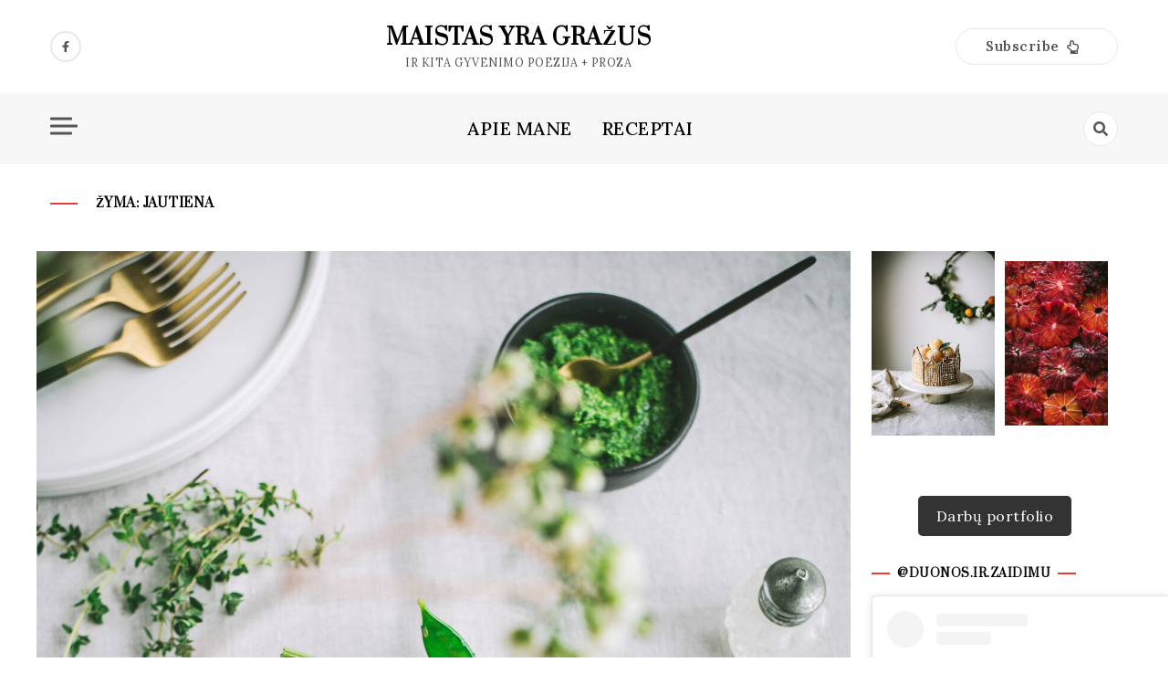

--- FILE ---
content_type: text/html; charset=UTF-8
request_url: https://duonosirzaidimu.lt/tag/jautiena/
body_size: 18467
content:
<!doctype html>
<html lang="lt-LT">

<head>
    <meta charset="UTF-8">
    <meta name="viewport" content="width=device-width, initial-scale=1">
    <link rel="profile" href="https://gmpg.org/xfn/11">

    <meta name='robots' content='index, follow, max-image-preview:large, max-snippet:-1, max-video-preview:-1' />

	<!-- This site is optimized with the Yoast SEO plugin v23.2 - https://yoast.com/wordpress/plugins/seo/ -->
	<title>jautiena Archives - maistas yra gražus</title>
	<link rel="canonical" href="https://duonosirzaidimu.lt/tag/jautiena/" />
	<link rel="next" href="https://duonosirzaidimu.lt/tag/jautiena/page/2/" />
	<meta property="og:locale" content="lt_LT" />
	<meta property="og:type" content="article" />
	<meta property="og:title" content="jautiena Archives - maistas yra gražus" />
	<meta property="og:url" content="https://duonosirzaidimu.lt/tag/jautiena/" />
	<meta property="og:site_name" content="maistas yra gražus" />
	<meta name="twitter:card" content="summary_large_image" />
	<script type="application/ld+json" class="yoast-schema-graph">{"@context":"https://schema.org","@graph":[{"@type":"CollectionPage","@id":"https://duonosirzaidimu.lt/tag/jautiena/","url":"https://duonosirzaidimu.lt/tag/jautiena/","name":"jautiena Archives - maistas yra gražus","isPartOf":{"@id":"https://duonosirzaidimu.lt/#website"},"primaryImageOfPage":{"@id":"https://duonosirzaidimu.lt/tag/jautiena/#primaryimage"},"image":{"@id":"https://duonosirzaidimu.lt/tag/jautiena/#primaryimage"},"thumbnailUrl":"https://duonosirzaidimu.lt/wp-content/uploads/2022/04/Jautienos-didkepsniai-su-chimichurri-scaled.jpg","breadcrumb":{"@id":"https://duonosirzaidimu.lt/tag/jautiena/#breadcrumb"},"inLanguage":"lt-LT"},{"@type":"ImageObject","inLanguage":"lt-LT","@id":"https://duonosirzaidimu.lt/tag/jautiena/#primaryimage","url":"https://duonosirzaidimu.lt/wp-content/uploads/2022/04/Jautienos-didkepsniai-su-chimichurri-scaled.jpg","contentUrl":"https://duonosirzaidimu.lt/wp-content/uploads/2022/04/Jautienos-didkepsniai-su-chimichurri-scaled.jpg","width":1709,"height":2560},{"@type":"BreadcrumbList","@id":"https://duonosirzaidimu.lt/tag/jautiena/#breadcrumb","itemListElement":[{"@type":"ListItem","position":1,"name":"Home","item":"https://duonosirzaidimu.lt/"},{"@type":"ListItem","position":2,"name":"jautiena"}]},{"@type":"WebSite","@id":"https://duonosirzaidimu.lt/#website","url":"https://duonosirzaidimu.lt/","name":"maistas yra gražus","description":"ir kita gyvenimo poezija + proza","publisher":{"@id":"https://duonosirzaidimu.lt/#/schema/person/654310f72f153967a60c592f7f1738db"},"potentialAction":[{"@type":"SearchAction","target":{"@type":"EntryPoint","urlTemplate":"https://duonosirzaidimu.lt/?s={search_term_string}"},"query-input":"required name=search_term_string"}],"inLanguage":"lt-LT"},{"@type":["Person","Organization"],"@id":"https://duonosirzaidimu.lt/#/schema/person/654310f72f153967a60c592f7f1738db","name":"Jurgita","image":{"@type":"ImageObject","inLanguage":"lt-LT","@id":"https://duonosirzaidimu.lt/#/schema/person/image/","url":"https://duonosirzaidimu.lt/wp-content/uploads/2022/01/Screenshot_1.jpg","contentUrl":"https://duonosirzaidimu.lt/wp-content/uploads/2022/01/Screenshot_1.jpg","width":768,"height":774,"caption":"Jurgita"},"logo":{"@id":"https://duonosirzaidimu.lt/#/schema/person/image/"}}]}</script>
	<!-- / Yoast SEO plugin. -->


<link rel='dns-prefetch' href='//secure.gravatar.com' />
<link rel='dns-prefetch' href='//www.googletagmanager.com' />
<link rel='dns-prefetch' href='//stats.wp.com' />
<link rel='dns-prefetch' href='//fonts.googleapis.com' />
<link rel='dns-prefetch' href='//v0.wordpress.com' />
<link rel='dns-prefetch' href='//widgets.wp.com' />
<link rel='dns-prefetch' href='//s0.wp.com' />
<link rel='dns-prefetch' href='//0.gravatar.com' />
<link rel='dns-prefetch' href='//1.gravatar.com' />
<link rel='dns-prefetch' href='//2.gravatar.com' />
<link rel='dns-prefetch' href='//jetpack.wordpress.com' />
<link rel='dns-prefetch' href='//public-api.wordpress.com' />
<link rel='dns-prefetch' href='//pagead2.googlesyndication.com' />
<link rel="alternate" type="application/rss+xml" title="maistas yra gražus &raquo; Įrašų RSS srautas" href="https://duonosirzaidimu.lt/feed/" />
<link rel="alternate" type="application/rss+xml" title="maistas yra gražus &raquo; Komentarų RSS srautas" href="https://duonosirzaidimu.lt/comments/feed/" />
<link rel="alternate" type="application/rss+xml" title="maistas yra gražus &raquo; Žymos „jautiena“ RSS srautas" href="https://duonosirzaidimu.lt/tag/jautiena/feed/" />
<script>
window._wpemojiSettings = {"baseUrl":"https:\/\/s.w.org\/images\/core\/emoji\/15.0.3\/72x72\/","ext":".png","svgUrl":"https:\/\/s.w.org\/images\/core\/emoji\/15.0.3\/svg\/","svgExt":".svg","source":{"concatemoji":"https:\/\/duonosirzaidimu.lt\/wp-includes\/js\/wp-emoji-release.min.js?ver=6.6.1"}};
/*! This file is auto-generated */
!function(i,n){var o,s,e;function c(e){try{var t={supportTests:e,timestamp:(new Date).valueOf()};sessionStorage.setItem(o,JSON.stringify(t))}catch(e){}}function p(e,t,n){e.clearRect(0,0,e.canvas.width,e.canvas.height),e.fillText(t,0,0);var t=new Uint32Array(e.getImageData(0,0,e.canvas.width,e.canvas.height).data),r=(e.clearRect(0,0,e.canvas.width,e.canvas.height),e.fillText(n,0,0),new Uint32Array(e.getImageData(0,0,e.canvas.width,e.canvas.height).data));return t.every(function(e,t){return e===r[t]})}function u(e,t,n){switch(t){case"flag":return n(e,"\ud83c\udff3\ufe0f\u200d\u26a7\ufe0f","\ud83c\udff3\ufe0f\u200b\u26a7\ufe0f")?!1:!n(e,"\ud83c\uddfa\ud83c\uddf3","\ud83c\uddfa\u200b\ud83c\uddf3")&&!n(e,"\ud83c\udff4\udb40\udc67\udb40\udc62\udb40\udc65\udb40\udc6e\udb40\udc67\udb40\udc7f","\ud83c\udff4\u200b\udb40\udc67\u200b\udb40\udc62\u200b\udb40\udc65\u200b\udb40\udc6e\u200b\udb40\udc67\u200b\udb40\udc7f");case"emoji":return!n(e,"\ud83d\udc26\u200d\u2b1b","\ud83d\udc26\u200b\u2b1b")}return!1}function f(e,t,n){var r="undefined"!=typeof WorkerGlobalScope&&self instanceof WorkerGlobalScope?new OffscreenCanvas(300,150):i.createElement("canvas"),a=r.getContext("2d",{willReadFrequently:!0}),o=(a.textBaseline="top",a.font="600 32px Arial",{});return e.forEach(function(e){o[e]=t(a,e,n)}),o}function t(e){var t=i.createElement("script");t.src=e,t.defer=!0,i.head.appendChild(t)}"undefined"!=typeof Promise&&(o="wpEmojiSettingsSupports",s=["flag","emoji"],n.supports={everything:!0,everythingExceptFlag:!0},e=new Promise(function(e){i.addEventListener("DOMContentLoaded",e,{once:!0})}),new Promise(function(t){var n=function(){try{var e=JSON.parse(sessionStorage.getItem(o));if("object"==typeof e&&"number"==typeof e.timestamp&&(new Date).valueOf()<e.timestamp+604800&&"object"==typeof e.supportTests)return e.supportTests}catch(e){}return null}();if(!n){if("undefined"!=typeof Worker&&"undefined"!=typeof OffscreenCanvas&&"undefined"!=typeof URL&&URL.createObjectURL&&"undefined"!=typeof Blob)try{var e="postMessage("+f.toString()+"("+[JSON.stringify(s),u.toString(),p.toString()].join(",")+"));",r=new Blob([e],{type:"text/javascript"}),a=new Worker(URL.createObjectURL(r),{name:"wpTestEmojiSupports"});return void(a.onmessage=function(e){c(n=e.data),a.terminate(),t(n)})}catch(e){}c(n=f(s,u,p))}t(n)}).then(function(e){for(var t in e)n.supports[t]=e[t],n.supports.everything=n.supports.everything&&n.supports[t],"flag"!==t&&(n.supports.everythingExceptFlag=n.supports.everythingExceptFlag&&n.supports[t]);n.supports.everythingExceptFlag=n.supports.everythingExceptFlag&&!n.supports.flag,n.DOMReady=!1,n.readyCallback=function(){n.DOMReady=!0}}).then(function(){return e}).then(function(){var e;n.supports.everything||(n.readyCallback(),(e=n.source||{}).concatemoji?t(e.concatemoji):e.wpemoji&&e.twemoji&&(t(e.twemoji),t(e.wpemoji)))}))}((window,document),window._wpemojiSettings);
</script>
<style id='wp-emoji-styles-inline-css'>

	img.wp-smiley, img.emoji {
		display: inline !important;
		border: none !important;
		box-shadow: none !important;
		height: 1em !important;
		width: 1em !important;
		margin: 0 0.07em !important;
		vertical-align: -0.1em !important;
		background: none !important;
		padding: 0 !important;
	}
</style>
<link rel='stylesheet' id='wp-block-library-css' href='https://duonosirzaidimu.lt/wp-includes/css/dist/block-library/style.min.css?ver=6.6.1' media='all' />
<link rel='stylesheet' id='mediaelement-css' href='https://duonosirzaidimu.lt/wp-includes/js/mediaelement/mediaelementplayer-legacy.min.css?ver=4.2.17' media='all' />
<link rel='stylesheet' id='wp-mediaelement-css' href='https://duonosirzaidimu.lt/wp-includes/js/mediaelement/wp-mediaelement.min.css?ver=6.6.1' media='all' />
<style id='jetpack-sharing-buttons-style-inline-css'>
.jetpack-sharing-buttons__services-list{display:flex;flex-direction:row;flex-wrap:wrap;gap:0;list-style-type:none;margin:5px;padding:0}.jetpack-sharing-buttons__services-list.has-small-icon-size{font-size:12px}.jetpack-sharing-buttons__services-list.has-normal-icon-size{font-size:16px}.jetpack-sharing-buttons__services-list.has-large-icon-size{font-size:24px}.jetpack-sharing-buttons__services-list.has-huge-icon-size{font-size:36px}@media print{.jetpack-sharing-buttons__services-list{display:none!important}}.editor-styles-wrapper .wp-block-jetpack-sharing-buttons{gap:0;padding-inline-start:0}ul.jetpack-sharing-buttons__services-list.has-background{padding:1.25em 2.375em}
</style>
<style id='classic-theme-styles-inline-css'>
/*! This file is auto-generated */
.wp-block-button__link{color:#fff;background-color:#32373c;border-radius:9999px;box-shadow:none;text-decoration:none;padding:calc(.667em + 2px) calc(1.333em + 2px);font-size:1.125em}.wp-block-file__button{background:#32373c;color:#fff;text-decoration:none}
</style>
<style id='global-styles-inline-css'>
:root{--wp--preset--aspect-ratio--square: 1;--wp--preset--aspect-ratio--4-3: 4/3;--wp--preset--aspect-ratio--3-4: 3/4;--wp--preset--aspect-ratio--3-2: 3/2;--wp--preset--aspect-ratio--2-3: 2/3;--wp--preset--aspect-ratio--16-9: 16/9;--wp--preset--aspect-ratio--9-16: 9/16;--wp--preset--color--black: #000000;--wp--preset--color--cyan-bluish-gray: #abb8c3;--wp--preset--color--white: #ffffff;--wp--preset--color--pale-pink: #f78da7;--wp--preset--color--vivid-red: #cf2e2e;--wp--preset--color--luminous-vivid-orange: #ff6900;--wp--preset--color--luminous-vivid-amber: #fcb900;--wp--preset--color--light-green-cyan: #7bdcb5;--wp--preset--color--vivid-green-cyan: #00d084;--wp--preset--color--pale-cyan-blue: #8ed1fc;--wp--preset--color--vivid-cyan-blue: #0693e3;--wp--preset--color--vivid-purple: #9b51e0;--wp--preset--gradient--vivid-cyan-blue-to-vivid-purple: linear-gradient(135deg,rgba(6,147,227,1) 0%,rgb(155,81,224) 100%);--wp--preset--gradient--light-green-cyan-to-vivid-green-cyan: linear-gradient(135deg,rgb(122,220,180) 0%,rgb(0,208,130) 100%);--wp--preset--gradient--luminous-vivid-amber-to-luminous-vivid-orange: linear-gradient(135deg,rgba(252,185,0,1) 0%,rgba(255,105,0,1) 100%);--wp--preset--gradient--luminous-vivid-orange-to-vivid-red: linear-gradient(135deg,rgba(255,105,0,1) 0%,rgb(207,46,46) 100%);--wp--preset--gradient--very-light-gray-to-cyan-bluish-gray: linear-gradient(135deg,rgb(238,238,238) 0%,rgb(169,184,195) 100%);--wp--preset--gradient--cool-to-warm-spectrum: linear-gradient(135deg,rgb(74,234,220) 0%,rgb(151,120,209) 20%,rgb(207,42,186) 40%,rgb(238,44,130) 60%,rgb(251,105,98) 80%,rgb(254,248,76) 100%);--wp--preset--gradient--blush-light-purple: linear-gradient(135deg,rgb(255,206,236) 0%,rgb(152,150,240) 100%);--wp--preset--gradient--blush-bordeaux: linear-gradient(135deg,rgb(254,205,165) 0%,rgb(254,45,45) 50%,rgb(107,0,62) 100%);--wp--preset--gradient--luminous-dusk: linear-gradient(135deg,rgb(255,203,112) 0%,rgb(199,81,192) 50%,rgb(65,88,208) 100%);--wp--preset--gradient--pale-ocean: linear-gradient(135deg,rgb(255,245,203) 0%,rgb(182,227,212) 50%,rgb(51,167,181) 100%);--wp--preset--gradient--electric-grass: linear-gradient(135deg,rgb(202,248,128) 0%,rgb(113,206,126) 100%);--wp--preset--gradient--midnight: linear-gradient(135deg,rgb(2,3,129) 0%,rgb(40,116,252) 100%);--wp--preset--font-size--small: 13px;--wp--preset--font-size--medium: 20px;--wp--preset--font-size--large: 36px;--wp--preset--font-size--x-large: 42px;--wp--preset--spacing--20: 0.44rem;--wp--preset--spacing--30: 0.67rem;--wp--preset--spacing--40: 1rem;--wp--preset--spacing--50: 1.5rem;--wp--preset--spacing--60: 2.25rem;--wp--preset--spacing--70: 3.38rem;--wp--preset--spacing--80: 5.06rem;--wp--preset--shadow--natural: 6px 6px 9px rgba(0, 0, 0, 0.2);--wp--preset--shadow--deep: 12px 12px 50px rgba(0, 0, 0, 0.4);--wp--preset--shadow--sharp: 6px 6px 0px rgba(0, 0, 0, 0.2);--wp--preset--shadow--outlined: 6px 6px 0px -3px rgba(255, 255, 255, 1), 6px 6px rgba(0, 0, 0, 1);--wp--preset--shadow--crisp: 6px 6px 0px rgba(0, 0, 0, 1);}:where(.is-layout-flex){gap: 0.5em;}:where(.is-layout-grid){gap: 0.5em;}body .is-layout-flex{display: flex;}.is-layout-flex{flex-wrap: wrap;align-items: center;}.is-layout-flex > :is(*, div){margin: 0;}body .is-layout-grid{display: grid;}.is-layout-grid > :is(*, div){margin: 0;}:where(.wp-block-columns.is-layout-flex){gap: 2em;}:where(.wp-block-columns.is-layout-grid){gap: 2em;}:where(.wp-block-post-template.is-layout-flex){gap: 1.25em;}:where(.wp-block-post-template.is-layout-grid){gap: 1.25em;}.has-black-color{color: var(--wp--preset--color--black) !important;}.has-cyan-bluish-gray-color{color: var(--wp--preset--color--cyan-bluish-gray) !important;}.has-white-color{color: var(--wp--preset--color--white) !important;}.has-pale-pink-color{color: var(--wp--preset--color--pale-pink) !important;}.has-vivid-red-color{color: var(--wp--preset--color--vivid-red) !important;}.has-luminous-vivid-orange-color{color: var(--wp--preset--color--luminous-vivid-orange) !important;}.has-luminous-vivid-amber-color{color: var(--wp--preset--color--luminous-vivid-amber) !important;}.has-light-green-cyan-color{color: var(--wp--preset--color--light-green-cyan) !important;}.has-vivid-green-cyan-color{color: var(--wp--preset--color--vivid-green-cyan) !important;}.has-pale-cyan-blue-color{color: var(--wp--preset--color--pale-cyan-blue) !important;}.has-vivid-cyan-blue-color{color: var(--wp--preset--color--vivid-cyan-blue) !important;}.has-vivid-purple-color{color: var(--wp--preset--color--vivid-purple) !important;}.has-black-background-color{background-color: var(--wp--preset--color--black) !important;}.has-cyan-bluish-gray-background-color{background-color: var(--wp--preset--color--cyan-bluish-gray) !important;}.has-white-background-color{background-color: var(--wp--preset--color--white) !important;}.has-pale-pink-background-color{background-color: var(--wp--preset--color--pale-pink) !important;}.has-vivid-red-background-color{background-color: var(--wp--preset--color--vivid-red) !important;}.has-luminous-vivid-orange-background-color{background-color: var(--wp--preset--color--luminous-vivid-orange) !important;}.has-luminous-vivid-amber-background-color{background-color: var(--wp--preset--color--luminous-vivid-amber) !important;}.has-light-green-cyan-background-color{background-color: var(--wp--preset--color--light-green-cyan) !important;}.has-vivid-green-cyan-background-color{background-color: var(--wp--preset--color--vivid-green-cyan) !important;}.has-pale-cyan-blue-background-color{background-color: var(--wp--preset--color--pale-cyan-blue) !important;}.has-vivid-cyan-blue-background-color{background-color: var(--wp--preset--color--vivid-cyan-blue) !important;}.has-vivid-purple-background-color{background-color: var(--wp--preset--color--vivid-purple) !important;}.has-black-border-color{border-color: var(--wp--preset--color--black) !important;}.has-cyan-bluish-gray-border-color{border-color: var(--wp--preset--color--cyan-bluish-gray) !important;}.has-white-border-color{border-color: var(--wp--preset--color--white) !important;}.has-pale-pink-border-color{border-color: var(--wp--preset--color--pale-pink) !important;}.has-vivid-red-border-color{border-color: var(--wp--preset--color--vivid-red) !important;}.has-luminous-vivid-orange-border-color{border-color: var(--wp--preset--color--luminous-vivid-orange) !important;}.has-luminous-vivid-amber-border-color{border-color: var(--wp--preset--color--luminous-vivid-amber) !important;}.has-light-green-cyan-border-color{border-color: var(--wp--preset--color--light-green-cyan) !important;}.has-vivid-green-cyan-border-color{border-color: var(--wp--preset--color--vivid-green-cyan) !important;}.has-pale-cyan-blue-border-color{border-color: var(--wp--preset--color--pale-cyan-blue) !important;}.has-vivid-cyan-blue-border-color{border-color: var(--wp--preset--color--vivid-cyan-blue) !important;}.has-vivid-purple-border-color{border-color: var(--wp--preset--color--vivid-purple) !important;}.has-vivid-cyan-blue-to-vivid-purple-gradient-background{background: var(--wp--preset--gradient--vivid-cyan-blue-to-vivid-purple) !important;}.has-light-green-cyan-to-vivid-green-cyan-gradient-background{background: var(--wp--preset--gradient--light-green-cyan-to-vivid-green-cyan) !important;}.has-luminous-vivid-amber-to-luminous-vivid-orange-gradient-background{background: var(--wp--preset--gradient--luminous-vivid-amber-to-luminous-vivid-orange) !important;}.has-luminous-vivid-orange-to-vivid-red-gradient-background{background: var(--wp--preset--gradient--luminous-vivid-orange-to-vivid-red) !important;}.has-very-light-gray-to-cyan-bluish-gray-gradient-background{background: var(--wp--preset--gradient--very-light-gray-to-cyan-bluish-gray) !important;}.has-cool-to-warm-spectrum-gradient-background{background: var(--wp--preset--gradient--cool-to-warm-spectrum) !important;}.has-blush-light-purple-gradient-background{background: var(--wp--preset--gradient--blush-light-purple) !important;}.has-blush-bordeaux-gradient-background{background: var(--wp--preset--gradient--blush-bordeaux) !important;}.has-luminous-dusk-gradient-background{background: var(--wp--preset--gradient--luminous-dusk) !important;}.has-pale-ocean-gradient-background{background: var(--wp--preset--gradient--pale-ocean) !important;}.has-electric-grass-gradient-background{background: var(--wp--preset--gradient--electric-grass) !important;}.has-midnight-gradient-background{background: var(--wp--preset--gradient--midnight) !important;}.has-small-font-size{font-size: var(--wp--preset--font-size--small) !important;}.has-medium-font-size{font-size: var(--wp--preset--font-size--medium) !important;}.has-large-font-size{font-size: var(--wp--preset--font-size--large) !important;}.has-x-large-font-size{font-size: var(--wp--preset--font-size--x-large) !important;}
:where(.wp-block-post-template.is-layout-flex){gap: 1.25em;}:where(.wp-block-post-template.is-layout-grid){gap: 1.25em;}
:where(.wp-block-columns.is-layout-flex){gap: 2em;}:where(.wp-block-columns.is-layout-grid){gap: 2em;}
:root :where(.wp-block-pullquote){font-size: 1.5em;line-height: 1.6;}
</style>
<link rel='stylesheet' id='SFSImainCss-css' href='https://duonosirzaidimu.lt/wp-content/plugins/ultimate-social-media-icons/css/sfsi-style.css?ver=2.9.2' media='all' />
<link rel='stylesheet' id='stunning_google_lora_body-css' href='//fonts.googleapis.com/css2?family=Lora:ital,wght@0,400;0,500;0,600;0,700;1,400;1,500;1,600;1,700&#038;display=swap' media='all' />
<link rel='stylesheet' id='stunning_google_prata_heading-css' href='//fonts.googleapis.com/css2?family=Prata&#038;display=swap' media='all' />
<link rel='stylesheet' id='stunning_allmin-css' href='https://duonosirzaidimu.lt/wp-content/themes/stunning/assets/css/all.min.css?ver=6.6.1' media='all' />
<link rel='stylesheet' id='slick-css' href='https://duonosirzaidimu.lt/wp-content/themes/stunning/assets/css/slick.css?ver=6.6.1' media='all' />
<link rel='stylesheet' id='slick-theme-css' href='https://duonosirzaidimu.lt/wp-content/themes/stunning/assets/css/slick-theme.css?ver=6.6.1' media='all' />
<link rel='stylesheet' id='stunning-style-css' href='https://duonosirzaidimu.lt/wp-content/themes/stunning/style.css?ver=1.0.0' media='all' />
<style id='jetpack_facebook_likebox-inline-css'>
.widget_facebook_likebox {
	overflow: hidden;
}

</style>
<link rel='stylesheet' id='jetpack_css-css' href='https://duonosirzaidimu.lt/wp-content/plugins/jetpack/css/jetpack.css?ver=13.7.1' media='all' />
<script src="https://duonosirzaidimu.lt/wp-includes/js/jquery/jquery.min.js?ver=3.7.1" id="jquery-core-js"></script>
<script src="https://duonosirzaidimu.lt/wp-includes/js/jquery/jquery-migrate.min.js?ver=3.4.1" id="jquery-migrate-js"></script>

<!-- Google tag (gtag.js) snippet added by Site Kit -->

<!-- Google Analytics snippet added by Site Kit -->
<script src="https://www.googletagmanager.com/gtag/js?id=G-PCT33XLS2Q" id="google_gtagjs-js" async></script>
<script id="google_gtagjs-js-after">
window.dataLayer = window.dataLayer || [];function gtag(){dataLayer.push(arguments);}
gtag("set","linker",{"domains":["duonosirzaidimu.lt"]});
gtag("js", new Date());
gtag("set", "developer_id.dZTNiMT", true);
gtag("config", "G-PCT33XLS2Q");
</script>

<!-- End Google tag (gtag.js) snippet added by Site Kit -->
<link rel="https://api.w.org/" href="https://duonosirzaidimu.lt/wp-json/" /><link rel="alternate" title="JSON" type="application/json" href="https://duonosirzaidimu.lt/wp-json/wp/v2/tags/150" /><link rel="EditURI" type="application/rsd+xml" title="RSD" href="https://duonosirzaidimu.lt/xmlrpc.php?rsd" />
<meta name="generator" content="WordPress 6.6.1" />
<meta name="generator" content="Site Kit by Google 1.132.0" /><meta name="follow.[base64]" content="mt7aVRH7t2Dd27rVxtyu"/>	<style>img#wpstats{display:none}</style>
		
<!-- Google AdSense meta tags added by Site Kit -->
<meta name="google-adsense-platform-account" content="ca-host-pub-2644536267352236">
<meta name="google-adsense-platform-domain" content="sitekit.withgoogle.com">
<!-- End Google AdSense meta tags added by Site Kit -->

<!-- Google AdSense snippet added by Site Kit -->
<script async src="https://pagead2.googlesyndication.com/pagead/js/adsbygoogle.js?client=ca-pub-4669264949688004&amp;host=ca-host-pub-2644536267352236" crossorigin="anonymous"></script>

<!-- End Google AdSense snippet added by Site Kit -->

<!-- Google Tag Manager snippet added by Site Kit -->
<script>
			( function( w, d, s, l, i ) {
				w[l] = w[l] || [];
				w[l].push( {'gtm.start': new Date().getTime(), event: 'gtm.js'} );
				var f = d.getElementsByTagName( s )[0],
					j = d.createElement( s ), dl = l != 'dataLayer' ? '&l=' + l : '';
				j.async = true;
				j.src = 'https://www.googletagmanager.com/gtm.js?id=' + i + dl;
				f.parentNode.insertBefore( j, f );
			} )( window, document, 'script', 'dataLayer', 'GTM-TWD22CL' );
			
</script>

<!-- End Google Tag Manager snippet added by Site Kit -->
</head>

<body class="archive tag tag-jautiena tag-150 sfsi_actvite_theme_default hfeed no-bg">
    		<!-- Google Tag Manager (noscript) snippet added by Site Kit -->
		<noscript>
			<iframe src="https://www.googletagmanager.com/ns.html?id=GTM-TWD22CL" height="0" width="0" style="display:none;visibility:hidden"></iframe>
		</noscript>
		<!-- End Google Tag Manager (noscript) snippet added by Site Kit -->
		    <div id="page" class="site">
        <a class="skip-link screen-reader-text"
            href="#primary">Skip to content</a>
        

        <!-- header start -->
        <header class="site-header  "
            style="background-image:url(); background-size: cover; background-position: center; background-repeat: no-repeat;">
            <div class="top-header">
                <div class="container">
                    <div class="top-header-in">
                        <ul class="social-list">
                            

<li>
    <a target="_blank" rel="noopener noreferrer" href="https://www.facebook.com"
        class="social-icon">
        <i class="fab fa-facebook-f"></i>

    </a>
</li>


                        </ul>

                        <div class="site-branding">
                                                        <p class="site-title"><a href="https://duonosirzaidimu.lt/"
                                    rel="home">maistas yra gražus</a></p>
                                                        <p class="site-description">
                                ir kita gyvenimo poezija + proza                            </p>
                                                    </div><!-- .site-branding -->
                        <div class="suscribe-header">
                     

                     
                                <button class="common-button is-border is-icon" role="button"><span>Subscribe </span><i
                                        class="far fa-hand-point-up"></i></button>
                                <div class="suscribe-wrap">
                              
                                                                    </div>
                            </div>

                      
                      



                    </div>
                </div>
            </div>
            <div class="bottom-header">
                <div class="container">
                    <div class="bottom-header-in">
                        <div class="canvas-button">
                
                            <a href="#" class="canvas-open">
                                <span></span>
                            </a>
          
                        </div>
                        


                        <a href="#" class="toggle-button open-button">
                            <span></span>
                            <span></span>
                            <span></span>
                            <span></span>
                        </a>
                        <div class="main-navigation-wrap">
                            <nav class="main-navigation">
                                <div id="primary-menu" class="menu"><ul>
<li class="page_item page-item-29176"><a href="https://duonosirzaidimu.lt/as/">APIE MANE</a></li>
<li class="page_item page-item-2087"><a href="https://duonosirzaidimu.lt/kelrodis/">RECEPTAI</a></li>
</ul></div>



                            </nav>
                        </div>
                        <div class="search-toggle">
               

                            <a href="#">
                                <i class="fas fa-search"></i>
                            </a>

                            
    
<div class="searchform" role="search">
        <form role="search" method="get" action=https://duonosirzaidimu.lt/  >
        <label>
            <span class="screen-reader-text"> Search for: </span>
            <input type="search" class="search-field" placeholder= "Search..." value="" name="s">
        </label>
        <input type="submit" class="search-submit" value="Search">
    </form>			
</div>

              
                        </div>



                    </div>
                </div>
                <div class="canvas-menu">
                            <div class="canvas-overlay"></div>
                            <div class="canvas-sidebar">

                                <div class=" widget about-widget">
                                    <div class="sidebar-title is-center">
                                        <h3 class="widget-title">About Me</h3>
                                    </div>

                                    <figure>
                                        <img src="https://duonosirzaidimu.lt/wp-content/uploads/2024/07/Jurgita_spd79-scaled.jpg"
                                            alt="Profile">
                                    </figure>

                                    <div class="about-body text-center">
                                        <h5 class="author-name">
                                            JURGITA

                                        </h5>
                                        <p class="author-description">
                                            Labas.                                        </p>
                                        <div class="social-icons">
                                            <ul>
                                                <li><a
                                                        href="https://www.facebook.com/"><i
                                                            class="fab fa-facebook-f"></i></a></li>
                                                <li><a
                                                        href=""><i
                                                            class="fab fa-twitter"></i></a></li>
                                                <li><a
                                                        href=""><i
                                                            class="fab fa-linkedin"></i></a></li>
                                                <li><a
                                                        href=""><i
                                                            class="fab fa-youtube"></i></a></li>
                                            </ul>
                                        </div>
                                    </div>
          
                                    <a href="#" class="close-sidebar">
                                        <i class="fas fa fa-times"></i>
                                    </a>

                                </div>
                            </div>
                        </div>
            </div>

        </header>
<div class="custom-breadcrumb">
    <div class="container">
        <div class="breadcrumb-title is-start">
            <h1 class="title">Žyma: <span>jautiena</span></h1>
        </div>
        


    </div>

</div>
<div id="content" class="site-content global-layout-no-sidebar">

    <div class="container">
        <div class="row">
            <div id="primary" class="content-area rpl-lg-9">
                <main id="main" class="site-main">

                    <div class="grid-view">
                        <div class="row">
                            

                            <div class="main-post">
    <!-- hello -->


    <article id="post-43776" class="post-43776 post type-post status-publish format-standard has-post-thumbnail hentry category-maisto-fotografija category-mesiska category-padazai category-pavasaris category-pietus category-sventems tag-chimichurri tag-darzoves tag-didkepsnis tag-jautiena tag-mesa tag-steikas tag-velykos">

        
        <figure class="entry-thumb aligncenter">
            <a href="">

                
			<a class="post-thumbnail" href="https://duonosirzaidimu.lt/2022/04/jautienos-didkepsniai-su-darzovemis-ir-chimichurri-pagardu/" aria-hidden="true" tabindex="-1">
				<img width="1709" height="2560" src="https://duonosirzaidimu.lt/wp-content/uploads/2022/04/Jautienos-didkepsniai-su-chimichurri-scaled.jpg" class="attachment-post-thumbnail size-post-thumbnail wp-post-image" alt="jautienos didkepsniai su daržovėmis ir chimichurri pagardu" decoding="async" fetchpriority="high" srcset="https://duonosirzaidimu.lt/wp-content/uploads/2022/04/Jautienos-didkepsniai-su-chimichurri-scaled.jpg 1709w, https://duonosirzaidimu.lt/wp-content/uploads/2022/04/Jautienos-didkepsniai-su-chimichurri-595x891.jpg 595w, https://duonosirzaidimu.lt/wp-content/uploads/2022/04/Jautienos-didkepsniai-su-chimichurri-960x1438.jpg 960w, https://duonosirzaidimu.lt/wp-content/uploads/2022/04/Jautienos-didkepsniai-su-chimichurri-427x640.jpg 427w, https://duonosirzaidimu.lt/wp-content/uploads/2022/04/Jautienos-didkepsniai-su-chimichurri-768x1150.jpg 768w, https://duonosirzaidimu.lt/wp-content/uploads/2022/04/Jautienos-didkepsniai-su-chimichurri-1025x1536.jpg 1025w, https://duonosirzaidimu.lt/wp-content/uploads/2022/04/Jautienos-didkepsniai-su-chimichurri-1367x2048.jpg 1367w, https://duonosirzaidimu.lt/wp-content/uploads/2022/04/Jautienos-didkepsniai-su-chimichurri-450x674.jpg 450w, https://duonosirzaidimu.lt/wp-content/uploads/2022/04/Jautienos-didkepsniai-su-chimichurri-850x1273.jpg 850w, https://duonosirzaidimu.lt/wp-content/uploads/2022/04/Jautienos-didkepsniai-su-chimichurri-1024x1534.jpg 1024w, https://duonosirzaidimu.lt/wp-content/uploads/2022/04/Jautienos-didkepsniai-su-chimichurri-334x500.jpg 334w" sizes="(max-width: 1709px) 100vw, 1709px" />			</a>

			            </a>
        </figure>

        
        <div class="post-wrapper">

            
<ul class="post-share">
    <li><a target="_blank" href="https://www.facebook.com/sharer/sharer.php?u=https://duonosirzaidimu.lt/2022/04/jautienos-didkepsniai-su-darzovemis-ir-chimichurri-pagardu/"><i class="fab fa-facebook-f"></i></a></li>
    <li><a target="_blank" href="https://twitter.com/share?text=jautienos%20didkepsniai%20su%20daržovėmis%20ir%20chimichurri%20pagardu&#038;url=https://duonosirzaidimu.lt/2022/04/jautienos-didkepsniai-su-darzovemis-ir-chimichurri-pagardu/"><i class="fab fa-twitter"></i></a></li>
    <li><a target="_blank" href="https://pinterest.com/pin/create/button/?url=https://duonosirzaidimu.lt/2022/04/jautienos-didkepsniai-su-darzovemis-ir-chimichurri-pagardu/&#038;media=https://duonosirzaidimu.lt/wp-content/uploads/2022/04/Jautienos-didkepsniai-su-chimichurri-scaled.jpg&#038;description=jautienos%20didkepsniai%20su%20daržovėmis%20ir%20chimichurri%20pagardu"><i class="fab fa-pinterest"></i></a></li>
    <li> <a target="_blank" href="http://www.linkedin.com/shareArticle?mini=true&#038;title=jautienos%20didkepsniai%20su%20daržovėmis%20ir%20chimichurri%20pagardu&#038;url=https://duonosirzaidimu.lt/2022/04/jautienos-didkepsniai-su-darzovemis-ir-chimichurri-pagardu/"><i class="fab fa-linkedin"></i></a></li>
</ul>

            <div class="main-entry-content">
                




                    <span class="category is-start"> <a href="https://duonosirzaidimu.lt/category/maisto-fotografija/">maisto fotografija</a></span>                
                <div class="entry-header">
                    <h2 class="entry-title"><a href="https://duonosirzaidimu.lt/2022/04/jautienos-didkepsniai-su-darzovemis-ir-chimichurri-pagardu/" rel="bookmark">jautienos didkepsniai su daržovėmis ir chimichurri pagardu</a></h2>                </div>
                <div class="entry-meta">
                    <!-- Date -->

                    <span class="posted-on"><a href="https://duonosirzaidimu.lt/2022/04/jautienos-didkepsniai-su-darzovemis-ir-chimichurri-pagardu/" rel="bookmark"><time class="entry-date published" datetime="2022-04-14T12:24:45+02:00">2022-04-14</time><time class="updated" datetime="2025-03-23T17:12:52+02:00">2025-03-23</time></a></span>
                    <!-- Author -->

                                        <span class="byline"> <span class="author vcard"><a class="url fn n" href="https://duonosirzaidimu.lt/author/duonosirzaidimu/">Jurgita</a></span></span>

                    <span class="comments-link">
                                                <a href="https://duonosirzaidimu.lt/2022/04/jautienos-didkepsniai-su-darzovemis-ir-chimichurri-pagardu/#respond">No Comments</a>
                    </span>
                                    </div>
                <div class="entry-content">
                    <p>Velykoms esu kiek abejinga. Nesu religinga, todėl jos man neturi didesnės prasmės &#8211; tik dar vienas ilgesnis savaitgalis ir laikas kartu, kaip ir Kalėdos. Šeima, namai, skanus maistas, jei leidžia oras &#8211; pasivaikščiojimai gamtoje. Jokios skubos, ramybė, gražus gyvenimas. Valgyt skaniai norisi ne vien per šventes :) Šie didkepsniai kuo puikiausiai tinka ir Velykoms, ir [&hellip;]</p>
                </div>
                                <div class="readMore"><a href="https://duonosirzaidimu.lt/2022/04/jautienos-didkepsniai-su-darzovemis-ir-chimichurri-pagardu/"
                        class="common-button is-border">SKAITYKITE TOLIAU...</a></div>
                            </div>
        </div>
    </article>

</div>

                            

                            <div class="main-post">
    <!-- hello -->


    <article id="post-42025" class="post-42025 post type-post status-publish format-standard has-post-thumbnail hentry category-maisto-fotografija category-mesiska category-pasaulio-virtuve category-pietus tag-jautiena tag-kalendra tag-mesa tag-turkija tag-turku-virtuve">

        
        <figure class="entry-thumb aligncenter">
            <a href="">

                
			<a class="post-thumbnail" href="https://duonosirzaidimu.lt/2021/07/jautienos-maltinukai-kofta/" aria-hidden="true" tabindex="-1">
				<img width="4016" height="6016" src="https://duonosirzaidimu.lt/wp-content/uploads/2021/07/DSC_2080.jpg" class="attachment-post-thumbnail size-post-thumbnail wp-post-image" alt="jautienos maltinukai (kofta)" decoding="async" srcset="https://duonosirzaidimu.lt/wp-content/uploads/2021/07/DSC_2080.jpg 4016w, https://duonosirzaidimu.lt/wp-content/uploads/2021/07/DSC_2080-595x891.jpg 595w, https://duonosirzaidimu.lt/wp-content/uploads/2021/07/DSC_2080-768x1150.jpg 768w, https://duonosirzaidimu.lt/wp-content/uploads/2021/07/DSC_2080-960x1438.jpg 960w, https://duonosirzaidimu.lt/wp-content/uploads/2021/07/DSC_2080-450x674.jpg 450w, https://duonosirzaidimu.lt/wp-content/uploads/2021/07/DSC_2080-850x1273.jpg 850w, https://duonosirzaidimu.lt/wp-content/uploads/2021/07/DSC_2080-1024x1534.jpg 1024w, https://duonosirzaidimu.lt/wp-content/uploads/2021/07/DSC_2080-334x500.jpg 334w" sizes="(max-width: 4016px) 100vw, 4016px" />			</a>

			            </a>
        </figure>

        
        <div class="post-wrapper">

            
<ul class="post-share">
    <li><a target="_blank" href="https://www.facebook.com/sharer/sharer.php?u=https://duonosirzaidimu.lt/2021/07/jautienos-maltinukai-kofta/"><i class="fab fa-facebook-f"></i></a></li>
    <li><a target="_blank" href="https://twitter.com/share?text=jautienos%20maltinukai%20(kofta)&#038;url=https://duonosirzaidimu.lt/2021/07/jautienos-maltinukai-kofta/"><i class="fab fa-twitter"></i></a></li>
    <li><a target="_blank" href="https://pinterest.com/pin/create/button/?url=https://duonosirzaidimu.lt/2021/07/jautienos-maltinukai-kofta/&#038;media=https://duonosirzaidimu.lt/wp-content/uploads/2021/07/DSC_2080.jpg&#038;description=jautienos%20maltinukai%20(kofta)"><i class="fab fa-pinterest"></i></a></li>
    <li> <a target="_blank" href="http://www.linkedin.com/shareArticle?mini=true&#038;title=jautienos%20maltinukai%20(kofta)&#038;url=https://duonosirzaidimu.lt/2021/07/jautienos-maltinukai-kofta/"><i class="fab fa-linkedin"></i></a></li>
</ul>

            <div class="main-entry-content">
                




                    <span class="category is-start"> <a href="https://duonosirzaidimu.lt/category/maisto-fotografija/">maisto fotografija</a></span>                
                <div class="entry-header">
                    <h2 class="entry-title"><a href="https://duonosirzaidimu.lt/2021/07/jautienos-maltinukai-kofta/" rel="bookmark">jautienos maltinukai (kofta)</a></h2>                </div>
                <div class="entry-meta">
                    <!-- Date -->

                    <span class="posted-on"><a href="https://duonosirzaidimu.lt/2021/07/jautienos-maltinukai-kofta/" rel="bookmark"><time class="entry-date published updated" datetime="2021-07-30T21:55:04+02:00">2021-07-30</time></a></span>
                    <!-- Author -->

                                        <span class="byline"> <span class="author vcard"><a class="url fn n" href="https://duonosirzaidimu.lt/author/duonosirzaidimu/">Jurgita</a></span></span>

                    <span class="comments-link">
                                                <a href="https://duonosirzaidimu.lt/2021/07/jautienos-maltinukai-kofta/#respond">No Comments</a>
                    </span>
                                    </div>
                <div class="entry-content">
                    <p>&#8222;Žmonėms reikia paprasto maisto&#8221;, neseniai perskaičiau vieno žmogaus mintį. Koks yra paprastas maistas? Iš penkių, visada šaldytuve esančių, ingredientų? Be egzotiškų priedų? Pagaminamas per 15 minučių? Paprastumas &#8211; gluminanti ir individuali sąvoka. Man regis, aš visada gaminu paprastai. Na, bent jau kofta tokia &#8211; paprasčiau nebėr kur :) Kofta &#8211; lyg kebabas, lyg mėsos maltinukai, [&hellip;]</p>
                </div>
                                <div class="readMore"><a href="https://duonosirzaidimu.lt/2021/07/jautienos-maltinukai-kofta/"
                        class="common-button is-border">SKAITYKITE TOLIAU...</a></div>
                            </div>
        </div>
    </article>

</div>

                            

                            <div class="main-post">
    <!-- hello -->


    <article id="post-33340" class="post-33340 post type-post status-publish format-standard has-post-thumbnail hentry category-mesiska category-salotos category-skubantiems tag-jautiena tag-kava tag-salotos tag-steikas">

        
        <figure class="entry-thumb aligncenter">
            <a href="">

                
			<a class="post-thumbnail" href="https://duonosirzaidimu.lt/2019/11/steiko-su-kavos-plutele-salotos/" aria-hidden="true" tabindex="-1">
				<img width="1196" height="1800" src="https://duonosirzaidimu.lt/wp-content/uploads/2019/11/Steiko-salotos.jpg" class="attachment-post-thumbnail size-post-thumbnail wp-post-image" alt="steiko su kavos plutele salotos" decoding="async" srcset="https://duonosirzaidimu.lt/wp-content/uploads/2019/11/Steiko-salotos.jpg 1196w, https://duonosirzaidimu.lt/wp-content/uploads/2019/11/Steiko-salotos-595x895.jpg 595w, https://duonosirzaidimu.lt/wp-content/uploads/2019/11/Steiko-salotos-768x1156.jpg 768w, https://duonosirzaidimu.lt/wp-content/uploads/2019/11/Steiko-salotos-960x1445.jpg 960w, https://duonosirzaidimu.lt/wp-content/uploads/2019/11/Steiko-salotos-450x677.jpg 450w, https://duonosirzaidimu.lt/wp-content/uploads/2019/11/Steiko-salotos-850x1279.jpg 850w, https://duonosirzaidimu.lt/wp-content/uploads/2019/11/Steiko-salotos-1024x1541.jpg 1024w, https://duonosirzaidimu.lt/wp-content/uploads/2019/11/Steiko-salotos-332x500.jpg 332w" sizes="(max-width: 1196px) 100vw, 1196px" />			</a>

			            </a>
        </figure>

        
        <div class="post-wrapper">

            
<ul class="post-share">
    <li><a target="_blank" href="https://www.facebook.com/sharer/sharer.php?u=https://duonosirzaidimu.lt/2019/11/steiko-su-kavos-plutele-salotos/"><i class="fab fa-facebook-f"></i></a></li>
    <li><a target="_blank" href="https://twitter.com/share?text=steiko%20su%20kavos%20plutele%20salotos&#038;url=https://duonosirzaidimu.lt/2019/11/steiko-su-kavos-plutele-salotos/"><i class="fab fa-twitter"></i></a></li>
    <li><a target="_blank" href="https://pinterest.com/pin/create/button/?url=https://duonosirzaidimu.lt/2019/11/steiko-su-kavos-plutele-salotos/&#038;media=https://duonosirzaidimu.lt/wp-content/uploads/2019/11/Steiko-salotos.jpg&#038;description=steiko%20su%20kavos%20plutele%20salotos"><i class="fab fa-pinterest"></i></a></li>
    <li> <a target="_blank" href="http://www.linkedin.com/shareArticle?mini=true&#038;title=steiko%20su%20kavos%20plutele%20salotos&#038;url=https://duonosirzaidimu.lt/2019/11/steiko-su-kavos-plutele-salotos/"><i class="fab fa-linkedin"></i></a></li>
</ul>

            <div class="main-entry-content">
                




                    <span class="category is-start"> <a href="https://duonosirzaidimu.lt/category/mesiska/">mėsiška</a></span>                
                <div class="entry-header">
                    <h2 class="entry-title"><a href="https://duonosirzaidimu.lt/2019/11/steiko-su-kavos-plutele-salotos/" rel="bookmark">steiko su kavos plutele salotos</a></h2>                </div>
                <div class="entry-meta">
                    <!-- Date -->

                    <span class="posted-on"><a href="https://duonosirzaidimu.lt/2019/11/steiko-su-kavos-plutele-salotos/" rel="bookmark"><time class="entry-date published" datetime="2019-11-11T21:35:41+02:00">2019-11-11</time><time class="updated" datetime="2019-11-11T23:44:13+02:00">2019-11-11</time></a></span>
                    <!-- Author -->

                                        <span class="byline"> <span class="author vcard"><a class="url fn n" href="https://duonosirzaidimu.lt/author/duonosirzaidimu/">Jurgita</a></span></span>

                    <span class="comments-link">
                                                <a href="https://duonosirzaidimu.lt/2019/11/steiko-su-kavos-plutele-salotos/#respond">No Comments</a>
                    </span>
                                    </div>
                <div class="entry-content">
                    <p>Kai reikalas veja reikalą, darbas &#8211; darbą, diena dieną, jausmas jausmą, žodis žodį, ruduo &#8211; žiemą, pusryčiai pietus ir atvirkščiai; kai malonumų lieka mažiau, nei norėtųsi (tiek tų, paprastųjų, žemiškų, tiek ir kitų, tik mums vieniems žinomų); kai pirštas po ilgos dienos nuslysta ir įrašas prenumeratorių dėžutes pasiekia nenudailintas ir grynas (laimė juk, kad nieko intymaus [&hellip;]</p>
                </div>
                                <div class="readMore"><a href="https://duonosirzaidimu.lt/2019/11/steiko-su-kavos-plutele-salotos/"
                        class="common-button is-border">SKAITYKITE TOLIAU...</a></div>
                            </div>
        </div>
    </article>

</div>

                            

                            <div class="main-post">
    <!-- hello -->


    <article id="post-33044" class="post-33044 post type-post status-publish format-standard has-post-thumbnail hentry category-mesiska category-pietus category-skubantiems category-vidurzemio-juros-dieta tag-brokoliai tag-darzoves tag-jautiena tag-maltinukai tag-paprikos tag-ruduo">

        
        <figure class="entry-thumb aligncenter">
            <a href="">

                
			<a class="post-thumbnail" href="https://duonosirzaidimu.lt/2019/10/maltinukai-su-darzovemis/" aria-hidden="true" tabindex="-1">
				<img width="4016" height="6016" src="https://duonosirzaidimu.lt/wp-content/uploads/2019/10/Maltiniai-su-darzovemis_DSC_1429-1.jpg" class="attachment-post-thumbnail size-post-thumbnail wp-post-image" alt="maltinukai su daržovėmis" decoding="async" loading="lazy" srcset="https://duonosirzaidimu.lt/wp-content/uploads/2019/10/Maltiniai-su-darzovemis_DSC_1429-1.jpg 4016w, https://duonosirzaidimu.lt/wp-content/uploads/2019/10/Maltiniai-su-darzovemis_DSC_1429-1-595x891.jpg 595w, https://duonosirzaidimu.lt/wp-content/uploads/2019/10/Maltiniai-su-darzovemis_DSC_1429-1-768x1150.jpg 768w, https://duonosirzaidimu.lt/wp-content/uploads/2019/10/Maltiniai-su-darzovemis_DSC_1429-1-960x1438.jpg 960w, https://duonosirzaidimu.lt/wp-content/uploads/2019/10/Maltiniai-su-darzovemis_DSC_1429-1-450x674.jpg 450w, https://duonosirzaidimu.lt/wp-content/uploads/2019/10/Maltiniai-su-darzovemis_DSC_1429-1-850x1273.jpg 850w, https://duonosirzaidimu.lt/wp-content/uploads/2019/10/Maltiniai-su-darzovemis_DSC_1429-1-1024x1534.jpg 1024w, https://duonosirzaidimu.lt/wp-content/uploads/2019/10/Maltiniai-su-darzovemis_DSC_1429-1-334x500.jpg 334w" sizes="(max-width: 4016px) 100vw, 4016px" />			</a>

			            </a>
        </figure>

        
        <div class="post-wrapper">

            
<ul class="post-share">
    <li><a target="_blank" href="https://www.facebook.com/sharer/sharer.php?u=https://duonosirzaidimu.lt/2019/10/maltinukai-su-darzovemis/"><i class="fab fa-facebook-f"></i></a></li>
    <li><a target="_blank" href="https://twitter.com/share?text=maltinukai%20su%20daržovėmis&#038;url=https://duonosirzaidimu.lt/2019/10/maltinukai-su-darzovemis/"><i class="fab fa-twitter"></i></a></li>
    <li><a target="_blank" href="https://pinterest.com/pin/create/button/?url=https://duonosirzaidimu.lt/2019/10/maltinukai-su-darzovemis/&#038;media=https://duonosirzaidimu.lt/wp-content/uploads/2019/10/Maltiniai-su-darzovemis_DSC_1429-1.jpg&#038;description=maltinukai%20su%20daržovėmis"><i class="fab fa-pinterest"></i></a></li>
    <li> <a target="_blank" href="http://www.linkedin.com/shareArticle?mini=true&#038;title=maltinukai%20su%20daržovėmis&#038;url=https://duonosirzaidimu.lt/2019/10/maltinukai-su-darzovemis/"><i class="fab fa-linkedin"></i></a></li>
</ul>

            <div class="main-entry-content">
                




                    <span class="category is-start"> <a href="https://duonosirzaidimu.lt/category/mesiska/">mėsiška</a></span>                
                <div class="entry-header">
                    <h2 class="entry-title"><a href="https://duonosirzaidimu.lt/2019/10/maltinukai-su-darzovemis/" rel="bookmark">maltinukai su daržovėmis</a></h2>                </div>
                <div class="entry-meta">
                    <!-- Date -->

                    <span class="posted-on"><a href="https://duonosirzaidimu.lt/2019/10/maltinukai-su-darzovemis/" rel="bookmark"><time class="entry-date published" datetime="2019-10-13T23:10:30+02:00">2019-10-13</time><time class="updated" datetime="2025-01-01T02:39:05+02:00">2025-01-01</time></a></span>
                    <!-- Author -->

                                        <span class="byline"> <span class="author vcard"><a class="url fn n" href="https://duonosirzaidimu.lt/author/duonosirzaidimu/">Jurgita</a></span></span>

                    <span class="comments-link">
                                                <a href="https://duonosirzaidimu.lt/2019/10/maltinukai-su-darzovemis/#respond">No Comments</a>
                    </span>
                                    </div>
                <div class="entry-content">
                    <p>Toms dienoms, kai nesinori forsuoti, verstis kūliais ir mėginti nustebinti. Ir dar &#8211; eilinįsyk pamėginti vaiką supažindinti su daržovėmis :) Paprikos, aišku, fui bet kokio pavidalo, bet hello hello, brokolis buvo beveik įskaitytas! Patiko ir man. Receptas pasiduoda variacijomis, o paprasti dalykai, juk žinot, yra visai geri dalykai. R E C E P T A [&hellip;]</p>
                </div>
                                <div class="readMore"><a href="https://duonosirzaidimu.lt/2019/10/maltinukai-su-darzovemis/"
                        class="common-button is-border">SKAITYKITE TOLIAU...</a></div>
                            </div>
        </div>
    </article>

</div>

                            

                            <div class="main-post">
    <!-- hello -->


    <article id="post-32355" class="post-32355 post type-post status-publish format-standard has-post-thumbnail hentry category-mesiska category-pietus category-uzkandziai tag-duona tag-jautiena tag-paprikos tag-salotos tag-sumustiniai">

        
        <figure class="entry-thumb aligncenter">
            <a href="">

                
			<a class="post-thumbnail" href="https://duonosirzaidimu.lt/2019/06/sumustiniai-su-ant-groteliu-kepta-jautiena/" aria-hidden="true" tabindex="-1">
				<img width="2848" height="4288" src="https://duonosirzaidimu.lt/wp-content/uploads/2019/06/DSC_0427.jpg" class="attachment-post-thumbnail size-post-thumbnail wp-post-image" alt="sumuštiniai su ant grotelių kepta jautiena" decoding="async" loading="lazy" srcset="https://duonosirzaidimu.lt/wp-content/uploads/2019/06/DSC_0427.jpg 2848w, https://duonosirzaidimu.lt/wp-content/uploads/2019/06/DSC_0427-595x896.jpg 595w, https://duonosirzaidimu.lt/wp-content/uploads/2019/06/DSC_0427-768x1156.jpg 768w, https://duonosirzaidimu.lt/wp-content/uploads/2019/06/DSC_0427-960x1445.jpg 960w, https://duonosirzaidimu.lt/wp-content/uploads/2019/06/DSC_0427-450x678.jpg 450w, https://duonosirzaidimu.lt/wp-content/uploads/2019/06/DSC_0427-850x1280.jpg 850w, https://duonosirzaidimu.lt/wp-content/uploads/2019/06/DSC_0427-1024x1542.jpg 1024w, https://duonosirzaidimu.lt/wp-content/uploads/2019/06/DSC_0427-332x500.jpg 332w" sizes="(max-width: 2848px) 100vw, 2848px" />			</a>

			            </a>
        </figure>

        
        <div class="post-wrapper">

            
<ul class="post-share">
    <li><a target="_blank" href="https://www.facebook.com/sharer/sharer.php?u=https://duonosirzaidimu.lt/2019/06/sumustiniai-su-ant-groteliu-kepta-jautiena/"><i class="fab fa-facebook-f"></i></a></li>
    <li><a target="_blank" href="https://twitter.com/share?text=sumuštiniai%20su%20ant%20grotelių%20kepta%20jautiena&#038;url=https://duonosirzaidimu.lt/2019/06/sumustiniai-su-ant-groteliu-kepta-jautiena/"><i class="fab fa-twitter"></i></a></li>
    <li><a target="_blank" href="https://pinterest.com/pin/create/button/?url=https://duonosirzaidimu.lt/2019/06/sumustiniai-su-ant-groteliu-kepta-jautiena/&#038;media=https://duonosirzaidimu.lt/wp-content/uploads/2019/06/DSC_0427.jpg&#038;description=sumuštiniai%20su%20ant%20grotelių%20kepta%20jautiena"><i class="fab fa-pinterest"></i></a></li>
    <li> <a target="_blank" href="http://www.linkedin.com/shareArticle?mini=true&#038;title=sumuštiniai%20su%20ant%20grotelių%20kepta%20jautiena&#038;url=https://duonosirzaidimu.lt/2019/06/sumustiniai-su-ant-groteliu-kepta-jautiena/"><i class="fab fa-linkedin"></i></a></li>
</ul>

            <div class="main-entry-content">
                




                    <span class="category is-start"> <a href="https://duonosirzaidimu.lt/category/mesiska/">mėsiška</a></span>                
                <div class="entry-header">
                    <h2 class="entry-title"><a href="https://duonosirzaidimu.lt/2019/06/sumustiniai-su-ant-groteliu-kepta-jautiena/" rel="bookmark">sumuštiniai su ant grotelių kepta jautiena</a></h2>                </div>
                <div class="entry-meta">
                    <!-- Date -->

                    <span class="posted-on"><a href="https://duonosirzaidimu.lt/2019/06/sumustiniai-su-ant-groteliu-kepta-jautiena/" rel="bookmark"><time class="entry-date published" datetime="2019-06-25T10:15:43+02:00">2019-06-25</time><time class="updated" datetime="2019-06-25T13:21:26+02:00">2019-06-25</time></a></span>
                    <!-- Author -->

                                        <span class="byline"> <span class="author vcard"><a class="url fn n" href="https://duonosirzaidimu.lt/author/duonosirzaidimu/">Jurgita</a></span></span>

                    <span class="comments-link">
                                                <a href="https://duonosirzaidimu.lt/2019/06/sumustiniai-su-ant-groteliu-kepta-jautiena/#respond">No Comments</a>
                    </span>
                                    </div>
                <div class="entry-content">
                    <p>Vasara lygu kepsniai ant grotelių. Ir jiems reikia pačių geriausių sudedamųjų. Pirmiausia &#8211; mėsos. Man skaniausia jautienos nugarinė, ji &#8211; tobula mėsa didkepsniams, o šie, supjaustyti plonomis juostelėmis, idealiai tinka sumuštiniams. Tada dar reikės duonos &#8211; skaniausios ir šviežiausios, kokią rasit. Daržovių &#8211; man su jautiena dera paprasčiausios salotos ir bazilikai, papildomo skonio suteikia kepintos [&hellip;]</p>
                </div>
                                <div class="readMore"><a href="https://duonosirzaidimu.lt/2019/06/sumustiniai-su-ant-groteliu-kepta-jautiena/"
                        class="common-button is-border">SKAITYKITE TOLIAU...</a></div>
                            </div>
        </div>
    </article>

</div>

                            

                            <div class="main-post">
    <!-- hello -->


    <article id="post-28797" class="post-28797 post type-post status-publish format-image has-post-thumbnail hentry category-mesiska category-pasaulio-virtuve category-pietus tag-italu-virtuve tag-jautiena tag-makaronai tag-ragu post_format-post-format-image">

        
        <figure class="entry-thumb aligncenter">
            <a href="">

                
			<a class="post-thumbnail" href="https://duonosirzaidimu.lt/2017/02/jautienos-ragu/" aria-hidden="true" tabindex="-1">
				<img width="1063" height="1600" src="https://duonosirzaidimu.lt/wp-content/uploads/2017/02/DSC_0944-001.jpg" class="attachment-post-thumbnail size-post-thumbnail wp-post-image" alt="jautienos ragu" decoding="async" loading="lazy" srcset="https://duonosirzaidimu.lt/wp-content/uploads/2017/02/DSC_0944-001.jpg 1063w, https://duonosirzaidimu.lt/wp-content/uploads/2017/02/DSC_0944-001-595x896.jpg 595w, https://duonosirzaidimu.lt/wp-content/uploads/2017/02/DSC_0944-001-768x1156.jpg 768w, https://duonosirzaidimu.lt/wp-content/uploads/2017/02/DSC_0944-001-960x1445.jpg 960w" sizes="(max-width: 1063px) 100vw, 1063px" />			</a>

			            </a>
        </figure>

        
        <div class="post-wrapper">

            
<ul class="post-share">
    <li><a target="_blank" href="https://www.facebook.com/sharer/sharer.php?u=https://duonosirzaidimu.lt/2017/02/jautienos-ragu/"><i class="fab fa-facebook-f"></i></a></li>
    <li><a target="_blank" href="https://twitter.com/share?text=jautienos%20ragu&#038;url=https://duonosirzaidimu.lt/2017/02/jautienos-ragu/"><i class="fab fa-twitter"></i></a></li>
    <li><a target="_blank" href="https://pinterest.com/pin/create/button/?url=https://duonosirzaidimu.lt/2017/02/jautienos-ragu/&#038;media=https://duonosirzaidimu.lt/wp-content/uploads/2017/02/DSC_0944-001.jpg&#038;description=jautienos%20ragu"><i class="fab fa-pinterest"></i></a></li>
    <li> <a target="_blank" href="http://www.linkedin.com/shareArticle?mini=true&#038;title=jautienos%20ragu&#038;url=https://duonosirzaidimu.lt/2017/02/jautienos-ragu/"><i class="fab fa-linkedin"></i></a></li>
</ul>

            <div class="main-entry-content">
                




                    <span class="category is-start"> <a href="https://duonosirzaidimu.lt/category/mesiska/">mėsiška</a></span>                
                <div class="entry-header">
                    <h2 class="entry-title"><a href="https://duonosirzaidimu.lt/2017/02/jautienos-ragu/" rel="bookmark">jautienos ragu</a></h2>                </div>
                <div class="entry-meta">
                    <!-- Date -->

                    <span class="posted-on"><a href="https://duonosirzaidimu.lt/2017/02/jautienos-ragu/" rel="bookmark"><time class="entry-date published" datetime="2017-02-26T16:25:13+02:00">2017-02-26</time><time class="updated" datetime="2019-02-17T10:56:43+02:00">2019-02-17</time></a></span>
                    <!-- Author -->

                                        <span class="byline"> <span class="author vcard"><a class="url fn n" href="https://duonosirzaidimu.lt/author/duonosirzaidimu/">Jurgita</a></span></span>

                    <span class="comments-link">
                                                <a href="https://duonosirzaidimu.lt/2017/02/jautienos-ragu/#comments">1 Comment</a>
                    </span>
                                    </div>
                <div class="entry-content">
                    <p>Kas sieja meilę ir makaronus? Taip, abu žodžiai prasideda ta pačia raide. Taip, abu paveikiausi ir nunešantys stogą, kol karšti. Ir dar tai, kad vieną kartą aplankiusi, ta meilė makaronams užtrunka ilgam. Negaliu sakyti, kad moku gaminti daug padažų makaronams. Mano virtuvėj varijuoja keli mėgstamiausi: gorgoncolos ir grietinėlės su rozmarinais, šviežių pomidorų, bazilikų ir česnakų, [&hellip;]</p>
                </div>
                                <div class="readMore"><a href="https://duonosirzaidimu.lt/2017/02/jautienos-ragu/"
                        class="common-button is-border">SKAITYKITE TOLIAU...</a></div>
                            </div>
        </div>
    </article>

</div>

                            

                        </div>
                        <nav class="navigation pagination">
                            <div class="nav-links is-center">
                                
	<nav class="navigation pagination" aria-label="Įrašai">
		<h2 class="screen-reader-text">Navigacija tarp įrašų</h2>
		<div class="nav-links"><span aria-current="page" class="page-numbers current">1</span>
<a class="page-numbers" href="https://duonosirzaidimu.lt/tag/jautiena/page/2/">2</a>
<a class="next page-numbers" href="https://duonosirzaidimu.lt/tag/jautiena/page/2/">Kitas</a></div>
	</nav>
                            </div>
                            <!-- .nav-links -->
                        </nav>
                    </div>

                </main>
            </div>

            <div class="rpl-lg-3" id="sidebar-secondary">

                

    <aside id="secondary" class="sidebar">
        <section id="block-7" class="widget sidebar-widget widget_block widget_text">
<p></p>
</section><section id="block-6" class="widget sidebar-widget widget_block">
<div class="wp-block-media-text is-stacked-on-mobile"><figure class="wp-block-media-text__media"><img loading="lazy" decoding="async" width="960" height="1438" src="https://duonosirzaidimu.lt/wp-content/uploads/2021/12/A-1-DSC_2010-960x1438.jpg" alt="" class="wp-image-43345 size-full" srcset="https://duonosirzaidimu.lt/wp-content/uploads/2021/12/A-1-DSC_2010-960x1438.jpg 960w, https://duonosirzaidimu.lt/wp-content/uploads/2021/12/A-1-DSC_2010-595x891.jpg 595w, https://duonosirzaidimu.lt/wp-content/uploads/2021/12/A-1-DSC_2010-768x1150.jpg 768w, https://duonosirzaidimu.lt/wp-content/uploads/2021/12/A-1-DSC_2010-450x674.jpg 450w, https://duonosirzaidimu.lt/wp-content/uploads/2021/12/A-1-DSC_2010-850x1273.jpg 850w, https://duonosirzaidimu.lt/wp-content/uploads/2021/12/A-1-DSC_2010-1024x1534.jpg 1024w, https://duonosirzaidimu.lt/wp-content/uploads/2021/12/A-1-DSC_2010-334x500.jpg 334w" sizes="(max-width: 960px) 100vw, 960px" /></figure><div class="wp-block-media-text__content">
<figure class="wp-block-image size-large"><img loading="lazy" decoding="async" width="960" height="1523" src="https://duonosirzaidimu.lt/wp-content/uploads/2025/02/Raudonieji-apelsinai-105-1-960x1523.jpg" alt="" class="wp-image-46200" srcset="https://duonosirzaidimu.lt/wp-content/uploads/2025/02/Raudonieji-apelsinai-105-1-960x1523.jpg 960w, https://duonosirzaidimu.lt/wp-content/uploads/2025/02/Raudonieji-apelsinai-105-1-595x944.jpg 595w, https://duonosirzaidimu.lt/wp-content/uploads/2025/02/Raudonieji-apelsinai-105-1-768x1218.jpg 768w, https://duonosirzaidimu.lt/wp-content/uploads/2025/02/Raudonieji-apelsinai-105-1-968x1536.jpg 968w, https://duonosirzaidimu.lt/wp-content/uploads/2025/02/Raudonieji-apelsinai-105-1-1291x2048.jpg 1291w, https://duonosirzaidimu.lt/wp-content/uploads/2025/02/Raudonieji-apelsinai-105-1-scaled.jpg 1614w" sizes="(max-width: 960px) 100vw, 960px" /></figure>
</div></div>
</section><section id="block-5" class="widget sidebar-widget widget_block"><div style="text-align:center;">
 
  <br>
  <a href="https://jurgitava.mypixieset.com/" target="_blank" rel="noopener" 
     style="display:inline-block; padding:10px 20px; background:#333; color:#fff; text-decoration:none; border-radius:5px; margin-top:10px;">
     Darbų portfolio
  </a>
</div></section><section id="text-15" class="widget sidebar-widget widget_text"><div class="sidebar-title"><h3 class="widget-title">@duonos.ir.zaidimu</h3></div>			<div class="textwidget"><blockquote class="instagram-media" data-instgrm-captioned data-instgrm-permalink="https://www.instagram.com/p/DQ9S1FEjRwD/?utm_source=ig_embed&amp;utm_campaign=loading" data-instgrm-version="14" style=" background:#FFF; border:0; border-radius:3px; box-shadow:0 0 1px 0 rgba(0,0,0,0.5),0 1px 10px 0 rgba(0,0,0,0.15); margin: 1px; max-width:540px; min-width:326px; padding:0; width:99.375%; width:-webkit-calc(100% - 2px); width:calc(100% - 2px);"><div style="padding:16px;"> <a href="https://www.instagram.com/p/DQ9S1FEjRwD/?utm_source=ig_embed&amp;utm_campaign=loading" style=" background:#FFFFFF; line-height:0; padding:0 0; text-align:center; text-decoration:none; width:100%;" target="_blank" rel="noopener"> <div style=" display: flex; flex-direction: row; align-items: center;"> <div style="background-color: #F4F4F4; border-radius: 50%; flex-grow: 0; height: 40px; margin-right: 14px; width: 40px;"></div> <div style="display: flex; flex-direction: column; flex-grow: 1; justify-content: center;"> <div style=" background-color: #F4F4F4; border-radius: 4px; flex-grow: 0; height: 14px; margin-bottom: 6px; width: 100px;"></div> <div style=" background-color: #F4F4F4; border-radius: 4px; flex-grow: 0; height: 14px; width: 60px;"></div></div></div><div style="padding: 19% 0;"></div> <div style="display:block; height:50px; margin:0 auto 12px; width:50px;"><svg width="50px" height="50px" viewBox="0 0 60 60" version="1.1" xmlns="https://www.w3.org/2000/svg" xmlns:xlink="https://www.w3.org/1999/xlink"><g stroke="none" stroke-width="1" fill="none" fill-rule="evenodd"><g transform="translate(-511.000000, -20.000000)" fill="#000000"><g><path d="M556.869,30.41 C554.814,30.41 553.148,32.076 553.148,34.131 C553.148,36.186 554.814,37.852 556.869,37.852 C558.924,37.852 560.59,36.186 560.59,34.131 C560.59,32.076 558.924,30.41 556.869,30.41 M541,60.657 C535.114,60.657 530.342,55.887 530.342,50 C530.342,44.114 535.114,39.342 541,39.342 C546.887,39.342 551.658,44.114 551.658,50 C551.658,55.887 546.887,60.657 541,60.657 M541,33.886 C532.1,33.886 524.886,41.1 524.886,50 C524.886,58.899 532.1,66.113 541,66.113 C549.9,66.113 557.115,58.899 557.115,50 C557.115,41.1 549.9,33.886 541,33.886 M565.378,62.101 C565.244,65.022 564.756,66.606 564.346,67.663 C563.803,69.06 563.154,70.057 562.106,71.106 C561.058,72.155 560.06,72.803 558.662,73.347 C557.607,73.757 556.021,74.244 553.102,74.378 C549.944,74.521 548.997,74.552 541,74.552 C533.003,74.552 532.056,74.521 528.898,74.378 C525.979,74.244 524.393,73.757 523.338,73.347 C521.94,72.803 520.942,72.155 519.894,71.106 C518.846,70.057 518.197,69.06 517.654,67.663 C517.244,66.606 516.755,65.022 516.623,62.101 C516.479,58.943 516.448,57.996 516.448,50 C516.448,42.003 516.479,41.056 516.623,37.899 C516.755,34.978 517.244,33.391 517.654,32.338 C518.197,30.938 518.846,29.942 519.894,28.894 C520.942,27.846 521.94,27.196 523.338,26.654 C524.393,26.244 525.979,25.756 528.898,25.623 C532.057,25.479 533.004,25.448 541,25.448 C548.997,25.448 549.943,25.479 553.102,25.623 C556.021,25.756 557.607,26.244 558.662,26.654 C560.06,27.196 561.058,27.846 562.106,28.894 C563.154,29.942 563.803,30.938 564.346,32.338 C564.756,33.391 565.244,34.978 565.378,37.899 C565.522,41.056 565.552,42.003 565.552,50 C565.552,57.996 565.522,58.943 565.378,62.101 M570.82,37.631 C570.674,34.438 570.167,32.258 569.425,30.349 C568.659,28.377 567.633,26.702 565.965,25.035 C564.297,23.368 562.623,22.342 560.652,21.575 C558.743,20.834 556.562,20.326 553.369,20.18 C550.169,20.033 549.148,20 541,20 C532.853,20 531.831,20.033 528.631,20.18 C525.438,20.326 523.257,20.834 521.349,21.575 C519.376,22.342 517.703,23.368 516.035,25.035 C514.368,26.702 513.342,28.377 512.574,30.349 C511.834,32.258 511.326,34.438 511.181,37.631 C511.035,40.831 511,41.851 511,50 C511,58.147 511.035,59.17 511.181,62.369 C511.326,65.562 511.834,67.743 512.574,69.651 C513.342,71.625 514.368,73.296 516.035,74.965 C517.703,76.634 519.376,77.658 521.349,78.425 C523.257,79.167 525.438,79.673 528.631,79.82 C531.831,79.965 532.853,80.001 541,80.001 C549.148,80.001 550.169,79.965 553.369,79.82 C556.562,79.673 558.743,79.167 560.652,78.425 C562.623,77.658 564.297,76.634 565.965,74.965 C567.633,73.296 568.659,71.625 569.425,69.651 C570.167,67.743 570.674,65.562 570.82,62.369 C570.966,59.17 571,58.147 571,50 C571,41.851 570.966,40.831 570.82,37.631"></path></g></g></g></svg></div><div style="padding-top: 8px;"> <div style=" color:#3897f0; font-family:Arial,sans-serif; font-size:14px; font-style:normal; font-weight:550; line-height:18px;">View this post on Instagram</div></div><div style="padding: 12.5% 0;"></div> <div style="display: flex; flex-direction: row; margin-bottom: 14px; align-items: center;"><div> <div style="background-color: #F4F4F4; border-radius: 50%; height: 12.5px; width: 12.5px; transform: translateX(0px) translateY(7px);"></div> <div style="background-color: #F4F4F4; height: 12.5px; transform: rotate(-45deg) translateX(3px) translateY(1px); width: 12.5px; flex-grow: 0; margin-right: 14px; margin-left: 2px;"></div> <div style="background-color: #F4F4F4; border-radius: 50%; height: 12.5px; width: 12.5px; transform: translateX(9px) translateY(-18px);"></div></div><div style="margin-left: 8px;"> <div style=" background-color: #F4F4F4; border-radius: 50%; flex-grow: 0; height: 20px; width: 20px;"></div> <div style=" width: 0; height: 0; border-top: 2px solid transparent; border-left: 6px solid #f4f4f4; border-bottom: 2px solid transparent; transform: translateX(16px) translateY(-4px) rotate(30deg)"></div></div><div style="margin-left: auto;"> <div style=" width: 0px; border-top: 8px solid #F4F4F4; border-right: 8px solid transparent; transform: translateY(16px);"></div> <div style=" background-color: #F4F4F4; flex-grow: 0; height: 12px; width: 16px; transform: translateY(-4px);"></div> <div style=" width: 0; height: 0; border-top: 8px solid #F4F4F4; border-left: 8px solid transparent; transform: translateY(-4px) translateX(8px);"></div></div></div> <div style="display: flex; flex-direction: column; flex-grow: 1; justify-content: center; margin-bottom: 24px;"> <div style=" background-color: #F4F4F4; border-radius: 4px; flex-grow: 0; height: 14px; margin-bottom: 6px; width: 224px;"></div> <div style=" background-color: #F4F4F4; border-radius: 4px; flex-grow: 0; height: 14px; width: 144px;"></div></div></a><p style=" color:#c9c8cd; font-family:Arial,sans-serif; font-size:14px; line-height:17px; margin-bottom:0; margin-top:8px; overflow:hidden; padding:8px 0 7px; text-align:center; text-overflow:ellipsis; white-space:nowrap;"><a href="https://www.instagram.com/p/DQ9S1FEjRwD/?utm_source=ig_embed&amp;utm_campaign=loading" style=" color:#c9c8cd; font-family:Arial,sans-serif; font-size:14px; font-style:normal; font-weight:normal; line-height:17px; text-decoration:none;" target="_blank" rel="noopener">A post shared by Jurga • Maisto fotografija ir receptai (@duonos.ir.zaidimu)</a></p></div></blockquote>
<script async src="//www.instagram.com/embed.js"></script><script async src="//www.instagram.com/embed.js"></script><script async src="//www.instagram.com/embed.js"></script><script async src="//www.instagram.com/embed.js"></script><script async src="//www.instagram.com/embed.js"></script><script async src="//www.instagram.com/embed.js"></script><script async src="//www.instagram.com/embed.js"></script><script async src="//www.instagram.com/embed.js"></script><script async src="//www.instagram.com/embed.js"></script></div>
		</section><section id="facebook-likebox-5" class="widget sidebar-widget widget_facebook_likebox"><div class="sidebar-title"><h3 class="widget-title"><a href="https://www.facebook.com/duonosirzaidimu">DiŽ feisbuke:</a></h3></div>		<div id="fb-root"></div>
		<div class="fb-page" data-href="https://www.facebook.com/duonosirzaidimu" data-width="300"  data-height="200" data-hide-cover="false" data-show-facepile="false" data-tabs="false" data-hide-cta="false" data-small-header="true">
		<div class="fb-xfbml-parse-ignore"><blockquote cite="https://www.facebook.com/duonosirzaidimu"><a href="https://www.facebook.com/duonosirzaidimu">DiŽ feisbuke:</a></blockquote></div>
		</div>
		</section><section id="block-4" class="widget sidebar-widget widget_block"><div data-test='contact-form' id='contact-form-widget-block-4' class='wp-block-jetpack-contact-form-container '>
<form action='/tag/jautiena/#contact-form-widget-block-4' method='post' class='contact-form commentsblock wp-block-jetpack-contact-form' aria-label="jautienos ragu" novalidate>

<div class="wp-block-jetpack-contact-form" style="padding-top:16px;padding-right:16px;padding-bottom:16px;padding-left:16px">
<div style="" class='grunion-field-name-wrap grunion-field-wrap'  >
<label
				for='gwidget-block-4-vardas'
				class='grunion-field-label name'>Vardas<span class="grunion-label-required" aria-hidden="true">(būtinas)</span></label>
<input
					type='text'
					name='gwidget-block-4-vardas'
					id='gwidget-block-4-vardas'
					value=''
					class='name  grunion-field' 
					required aria-required='true' />
	</div>



<div style="" class='grunion-field-email-wrap grunion-field-wrap'  >
<label
				for='gwidget-block-4-el-patoadresas'
				class='grunion-field-label email'>El. pašto adresas<span class="grunion-label-required" aria-hidden="true">(būtinas)</span></label>
<input
					type='email'
					name='gwidget-block-4-el-patoadresas'
					id='gwidget-block-4-el-patoadresas'
					value=''
					class='email  grunion-field' 
					required aria-required='true' />
	</div>



<div style="" class='grunion-field-textarea-wrap grunion-field-wrap'  >
<label
				for='contact-form-comment-gwidget-block-4-jsinut'
				class='grunion-field-label textarea'>Jūsų žinutė</label>
<textarea
		                style=''
		                name='gwidget-block-4-jsinut'
		                id='contact-form-comment-gwidget-block-4-jsinut'
		                rows='20' class='textarea  grunion-field'  ></textarea>
	</div>


<div class="wp-block-jetpack-button wp-block-button" style=""><button class="wp-block-button__link" style="" data-id-attr="placeholder" type="submit">Susisiekite</button></div></div>
		<input type='hidden' name='contact-form-id' value='widget-block-4' />
		<input type='hidden' name='action' value='grunion-contact-form' />
		<input type='hidden' name='contact-form-hash' value='5a8ccdd8e48604ebe2f26b8ba186fb491f96abea' />
<p style="display: none !important;" class="akismet-fields-container" data-prefix="ak_"><label>&#916;<textarea name="ak_hp_textarea" cols="45" rows="8" maxlength="100"></textarea></label><input type="hidden" id="ak_js_1" name="ak_js" value="150"/><script>document.getElementById( "ak_js_1" ).setAttribute( "value", ( new Date() ).getTime() );</script></p></form>
</div></section><section id="blog_subscription-2" class="widget sidebar-widget widget_blog_subscription jetpack_subscription_widget"><div class="sidebar-title"><h3 class="widget-title">Į pašto dėžutę - po skanią naujieną!</h3></div>
			<div class="wp-block-jetpack-subscriptions__container">
			<form action="#" method="post" accept-charset="utf-8" id="subscribe-blog-blog_subscription-2"
				data-blog="62060370"
				data-post_access_level="everybody" >
									<p id="subscribe-email">
						<label id="jetpack-subscribe-label"
							class="screen-reader-text"
							for="subscribe-field-blog_subscription-2">
							Email Address						</label>
						<input type="email" name="email" required="required"
																					value=""
							id="subscribe-field-blog_subscription-2"
							placeholder="Email Address"
						/>
					</p>

					<p id="subscribe-submit"
											>
						<input type="hidden" name="action" value="subscribe"/>
						<input type="hidden" name="source" value="https://duonosirzaidimu.lt/tag/jautiena/"/>
						<input type="hidden" name="sub-type" value="widget"/>
						<input type="hidden" name="redirect_fragment" value="subscribe-blog-blog_subscription-2"/>
						<input type="hidden" id="_wpnonce" name="_wpnonce" value="566ac61330" /><input type="hidden" name="_wp_http_referer" value="/tag/jautiena/" />						<button type="submit"
															class="wp-block-button__link"
																					name="jetpack_subscriptions_widget"
						>
							Prenumeruoti						</button>
					</p>
							</form>
						</div>
			
</section><section id="search-4" class="widget sidebar-widget widget_search">
    
<div class="searchform" role="search">
        <form role="search" method="get" action=https://duonosirzaidimu.lt/  >
        <label>
            <span class="screen-reader-text"> Search for: </span>
            <input type="search" class="search-field" placeholder= "Search..." value="" name="s">
        </label>
        <input type="submit" class="search-submit" value="Search">
    </form>			
</div>
</section><section id="block-3" class="widget sidebar-widget widget_block">
<pre class="wp-block-code"><code>
</code></pre>
</section><section id="block-2" class="widget sidebar-widget widget_block widget_media_image">
<figure class="wp-block-image size-full"><img loading="lazy" decoding="async" width="595" height="891" src="https://duonosirzaidimu.lt/wp-content/uploads/2025/05/Raudonieji-apelsinai-193-595x891-1.jpg" alt="" class="wp-image-46426"/></figure>
</section>    </aside>
            </div>


        </div>

    </div>
</div>




<footer class="site-footer">
    <div class="footer-in">
        <div class="container">
                        <div class="footer-menu">
                <div id="footer-menu" class="menu"><ul>
<li class="page_item page-item-29176"><a href="https://duonosirzaidimu.lt/as/">APIE MANE</a></li>
<li class="page_item page-item-2087"><a href="https://duonosirzaidimu.lt/kelrodis/">RECEPTAI</a></li>
</ul></div>
            </div>
            <ul class="ft-social">

                

<li>
    <a target="_blank" rel="noopener noreferrer" href="https://www.facebook.com"
        class="social-icon">
        <i class="fab fa-facebook-f"></i>

    </a>
</li>


            </ul>
        </div>

    </div>
    <div class="site-info">
        <div class="container">
            <div class="siteinfo-text">

                <p>Copyright © 2024  All Rights Reserved.</p>


                

            </div>
        </div>
    </div>

</footer>


                <!--facebook like and share js -->
                <div id="fb-root"></div>
                <script>
                    (function(d, s, id) {
                        var js, fjs = d.getElementsByTagName(s)[0];
                        if (d.getElementById(id)) return;
                        js = d.createElement(s);
                        js.id = id;
                        js.src = "//connect.facebook.net/en_US/sdk.js#xfbml=1&version=v2.5";
                        fjs.parentNode.insertBefore(js, fjs);
                    }(document, 'script', 'facebook-jssdk'));
                </script>
                <script>
window.addEventListener('sfsi_functions_loaded', function() {
    if (typeof sfsi_responsive_toggle == 'function') {
        sfsi_responsive_toggle(0);
        // console.log('sfsi_responsive_toggle');

    }
})
</script>
<script>
window.addEventListener('sfsi_functions_loaded', function() {
    if (typeof sfsi_plugin_version == 'function') {
        sfsi_plugin_version(2.77);
    }
});

function sfsi_processfurther(ref) {
    var feed_id = '[base64]';
    var feedtype = 8;
    var email = jQuery(ref).find('input[name="email"]').val();
    var filter = /^(([^<>()[\]\\.,;:\s@\"]+(\.[^<>()[\]\\.,;:\s@\"]+)*)|(\".+\"))@((\[[0-9]{1,3}\.[0-9]{1,3}\.[0-9]{1,3}\.[0-9]{1,3}\])|(([a-zA-Z\-0-9]+\.)+[a-zA-Z]{2,}))$/;
    if ((email != "Enter your email") && (filter.test(email))) {
        if (feedtype == "8") {
            var url = "https://api.follow.it/subscription-form/" + feed_id + "/" + feedtype;
            window.open(url, "popupwindow", "scrollbars=yes,width=1080,height=760");
            return true;
        }
    } else {
        alert("Please enter email address");
        jQuery(ref).find('input[name="email"]').focus();
        return false;
    }
}
</script>
<style type="text/css" aria-selected="true">
.sfsi_subscribe_Popinner {
    width: 100% !important;

    height: auto !important;

    
    padding: 18px 0px !important;

    background-color: #ffffff !important;
}

.sfsi_subscribe_Popinner form {
    margin: 0 20px !important;
}

.sfsi_subscribe_Popinner h5 {
    font-family: Helvetica,Arial,sans-serif !important;

    font-weight: bold !important;
                color: #000000 !important;    
        font-size: 16px !important;    
        text-align: center !important;        margin: 0 0 10px !important;
    padding: 0 !important;
}

.sfsi_subscription_form_field {
    margin: 5px 0 !important;
    width: 100% !important;
    display: inline-flex;
    display: -webkit-inline-flex;
}

.sfsi_subscription_form_field input {
    width: 100% !important;
    padding: 10px 0px !important;
}

.sfsi_subscribe_Popinner input[type=email] {
        font-family: Helvetica,Arial,sans-serif !important;    
    font-style: normal !important;
        
        font-size: 14px !important;    
        text-align: center !important;    }

.sfsi_subscribe_Popinner input[type=email]::-webkit-input-placeholder {

        font-family: Helvetica,Arial,sans-serif !important;    
    font-style: normal !important;
           
        font-size: 14px !important;    
        text-align: center !important;    }

.sfsi_subscribe_Popinner input[type=email]:-moz-placeholder {
    /* Firefox 18- */
        font-family: Helvetica,Arial,sans-serif !important;    
    font-style: normal !important;
        
        font-size: 14px !important;    
        text-align: center !important;    
}

.sfsi_subscribe_Popinner input[type=email]::-moz-placeholder {
    /* Firefox 19+ */
        font-family: Helvetica,Arial,sans-serif !important;    
        font-style: normal !important;
        
            font-size: 14px !important;                text-align: center !important;    }

.sfsi_subscribe_Popinner input[type=email]:-ms-input-placeholder {

    font-family: Helvetica,Arial,sans-serif !important;
    font-style: normal !important;
        
            font-size: 14px !important ;
            text-align: center !important;    }

.sfsi_subscribe_Popinner input[type=submit] {

        font-family: Helvetica,Arial,sans-serif !important;    
    font-weight: bold !important;
            color: #000000 !important;    
        font-size: 16px !important;    
        text-align: center !important;    
        background-color: #dedede !important;    }

.sfsi_shortcode_container {
        float: left;
    }

    .sfsi_shortcode_container .norm_row .sfsi_wDiv {
        position: relative !important;
    }

    .sfsi_shortcode_container .sfsi_holders {
        display: none;
    }

    </style>

<style id='jetpack-block-button-inline-css'>
.amp-wp-article .wp-block-jetpack-button{color:#fff}.wp-block-jetpack-button:not(.is-style-outline) button{border:none}
</style>
<script src="https://duonosirzaidimu.lt/wp-includes/js/jquery/ui/core.min.js?ver=1.13.3" id="jquery-ui-core-js"></script>
<script src="https://duonosirzaidimu.lt/wp-content/plugins/ultimate-social-media-icons/js/shuffle/modernizr.custom.min.js?ver=6.6.1" id="SFSIjqueryModernizr-js"></script>
<script src="https://duonosirzaidimu.lt/wp-content/plugins/ultimate-social-media-icons/js/shuffle/jquery.shuffle.min.js?ver=6.6.1" id="SFSIjqueryShuffle-js"></script>
<script src="https://duonosirzaidimu.lt/wp-content/plugins/ultimate-social-media-icons/js/shuffle/random-shuffle-min.js?ver=6.6.1" id="SFSIjqueryrandom-shuffle-js"></script>
<script id="SFSICustomJs-js-extra">
var sfsi_icon_ajax_object = {"nonce":"a31a9fc9cf","ajax_url":"https:\/\/duonosirzaidimu.lt\/wp-admin\/admin-ajax.php","plugin_url":"https:\/\/duonosirzaidimu.lt\/wp-content\/plugins\/ultimate-social-media-icons\/"};
</script>
<script src="https://duonosirzaidimu.lt/wp-content/plugins/ultimate-social-media-icons/js/custom.js?ver=2.9.2" id="SFSICustomJs-js"></script>
<script src="https://duonosirzaidimu.lt/wp-content/themes/stunning/assets/js/all.min.js?ver=1.0.0" id="stunning_allmin-js"></script>
<script src="https://duonosirzaidimu.lt/wp-content/themes/stunning/assets/js/slick.min.js?ver=1.0.0" id="slick-js"></script>
<script src="https://duonosirzaidimu.lt/wp-content/themes/stunning/assets/js/navigation.js?ver=1.0.0" id="stunning-navigation-js"></script>
<script src="https://duonosirzaidimu.lt/wp-content/themes/stunning/assets/js/script.js?ver=1.0.0" id="stunning_script-js"></script>
<script id="jetpack-facebook-embed-js-extra">
var jpfbembed = {"appid":"249643311490","locale":"lt_LT"};
</script>
<script src="https://duonosirzaidimu.lt/wp-content/plugins/jetpack/_inc/build/facebook-embed.min.js?ver=13.7.1" id="jetpack-facebook-embed-js"></script>
<script src="https://stats.wp.com/e-202549.js" id="jetpack-stats-js" data-wp-strategy="defer"></script>
<script id="jetpack-stats-js-after">
_stq = window._stq || [];
_stq.push([ "view", JSON.parse("{\"v\":\"ext\",\"blog\":\"62060370\",\"post\":\"0\",\"tz\":\"2\",\"srv\":\"duonosirzaidimu.lt\",\"j\":\"1:13.7.1\"}") ]);
_stq.push([ "clickTrackerInit", "62060370", "0" ]);
</script>
<script src="https://duonosirzaidimu.lt/wp-includes/js/dist/vendor/wp-polyfill.min.js?ver=3.15.0" id="wp-polyfill-js"></script>
<script src="https://duonosirzaidimu.lt/wp-includes/js/dist/hooks.min.js?ver=2810c76e705dd1a53b18" id="wp-hooks-js"></script>
<script src="https://duonosirzaidimu.lt/wp-includes/js/dist/i18n.min.js?ver=5e580eb46a90c2b997e6" id="wp-i18n-js"></script>
<script id="wp-i18n-js-after">
wp.i18n.setLocaleData( { 'text direction\u0004ltr': [ 'ltr' ] } );
</script>
<script src="https://duonosirzaidimu.lt/wp-content/plugins/jetpack/jetpack_vendor/automattic/jetpack-forms/dist/blocks/view.js?minify=false&amp;ver=3c1dafb8321ff5c9a4a9" id="jp-forms-blocks-js"></script>
<script src="https://duonosirzaidimu.lt/wp-content/plugins/jetpack/jetpack_vendor/automattic/jetpack-forms/dist/contact-form/js/accessible-form.js?minify=false&amp;ver=13.7.1" id="accessible-form-js" defer data-wp-strategy="defer"></script>

</div>

<script defer src="https://static.cloudflareinsights.com/beacon.min.js/vcd15cbe7772f49c399c6a5babf22c1241717689176015" integrity="sha512-ZpsOmlRQV6y907TI0dKBHq9Md29nnaEIPlkf84rnaERnq6zvWvPUqr2ft8M1aS28oN72PdrCzSjY4U6VaAw1EQ==" data-cf-beacon='{"version":"2024.11.0","token":"dcab161ea1f540b8a4cd48cb56ee4f4b","r":1,"server_timing":{"name":{"cfCacheStatus":true,"cfEdge":true,"cfExtPri":true,"cfL4":true,"cfOrigin":true,"cfSpeedBrain":true},"location_startswith":null}}' crossorigin="anonymous"></script>
</body>

</html>

--- FILE ---
content_type: text/html; charset=utf-8
request_url: https://www.google.com/recaptcha/api2/aframe
body_size: 265
content:
<!DOCTYPE HTML><html><head><meta http-equiv="content-type" content="text/html; charset=UTF-8"></head><body><script nonce="3_aHlGsVNi3Nwu9Ke_EfgA">/** Anti-fraud and anti-abuse applications only. See google.com/recaptcha */ try{var clients={'sodar':'https://pagead2.googlesyndication.com/pagead/sodar?'};window.addEventListener("message",function(a){try{if(a.source===window.parent){var b=JSON.parse(a.data);var c=clients[b['id']];if(c){var d=document.createElement('img');d.src=c+b['params']+'&rc='+(localStorage.getItem("rc::a")?sessionStorage.getItem("rc::b"):"");window.document.body.appendChild(d);sessionStorage.setItem("rc::e",parseInt(sessionStorage.getItem("rc::e")||0)+1);localStorage.setItem("rc::h",'1764626302331');}}}catch(b){}});window.parent.postMessage("_grecaptcha_ready", "*");}catch(b){}</script></body></html>

--- FILE ---
content_type: text/css
request_url: https://duonosirzaidimu.lt/wp-content/themes/stunning/style.css?ver=1.0.0
body_size: 19731
content:
/*!
Theme Name: Stunning
Theme URI: https://ripplethemes.com/downloads/stunning-wordpress-theme/
Author: ripplethemes
Author URI: https://ripplethemes.com/
Description: Stunning is a Free WordPress Theme perfect for online bloggers, writers, travelers & photographers. This theme has an awesome layout for the home page and single page.This WordPress is clean and responsive theme with Grid and list Post styles which gives the website a clean and sturdy look.More details here https://ripplethemes.com/downloads/stunning-wordpress-theme/.
Version: 2.0.0
Tested up to: 5.4.2
Requires PHP: 5.6
License: GNU General Public License v2 or later
License URI: http://www.gnu.org/licenses/gpl-2.0.html
Text Domain: stunning
Tags: custom-background, custom-header, one-column, two-columns, three-columns, custom-logo, custom-menu, featured-images, threaded-comments, translation-ready, blog, news

This theme, like WordPress, is licensed under the GPL.
Use it to make something cool, have fun, and share what you've learned with others.

Stunning is free WordPress theme by,Ripplethemes.
Stunning is distributed under the terms of the GNU GPL v2 or later.

Normalizing styles have been helped along thanks to the fine work of
Nicolas Gallagher and Jonathan Neal https://necolas.github.io/normalize.css/

/*--------------------------------------------------------------
>>> TABLE OF CONTENTS:
----------------------------------------------------------------
# Generic
	- Normalize
	- Box sizing
# Base
	- Typography
	- Elements
	- Links
	- Forms
## Layouts
# Components
	- Navigation
	- Posts and pages
	- Comments
	- Widgets
	- Media
	- Captions
	- Galleries
# plugins
	- Jetpack infinite scroll
# Utilities
	- Accessibility
	- Alignments

--------------------------------------------------------------*/
@-webkit-keyframes rotate3d {
  0% {
    -webkit-transform: rotateY(0deg);
    transform: rotateY(0deg); }
  100% {
    -webkit-transform: rotateY(360deg);
    transform: rotateY(360deg); } }
@keyframes rotate3d {
  0% {
    -webkit-transform: rotateY(0deg);
    transform: rotateY(0deg); }
  100% {
    -webkit-transform: rotateY(360deg);
    transform: rotateY(360deg); } }
@-webkit-keyframes scrollDown {
  0% {
    -webkit-transform: translateY(-20px);
    opacity: 0; }
  50% {
    opacity: 1; }
  100% {
    -webkit-transform: translateY(0);
    opacity: 0; } }
@keyframes scrollDown {
  0% {
    transform: translateY(-20px);
    opacity: 0; }
  50% {
    opacity: 1; }
  100% {
    transform: translateY(0);
    opacity: 0; } }
@keyframes scrollup {
  0% {
    transform: translateY(0);
    opacity: 0; }
  50% {
    opacity: 1; }
  100% {
    transform: translateY(-20px);
    opacity: 0; } }
@-webkit-keyframes shooting {
  from {
    right: -100px; }
  to {
    right: calc( 100% + 100px ); } }
@keyframes shooting {
  from {
    right: -100px; }
  to {
    right: calc( 100% + 100px ); } }
@keyframes shooting1 {
  0% {
    transform: translate(0px, 0px) rotate(0deg);
    opacity: 1; }
  20% {
    transform: translate(-50px, 50px) rotate(-20deg);
    opacity: 0.8; }
  40% {
    transform: translate(-150px, 150px) rotate(-30deg);
    opacity: 0.5; }
  60% {
    transform: translate(-250px, 250px) rotate(-30deg);
    opacity: 0.3; }
  80% {
    transform: translate(-350px, 350px) rotate(-30deg);
    opacity: 0.2; }
  100% {
    transform: translate(-500px, 500px) rotate(-30deg);
    opacity: 0; } }
@-webkit-keyframes jump {
  0% {
    -webkit-transform: translate3d(0, 0, 0);
    transform: translate3d(0, 0, 0); }
  40% {
    -webkit-transform: translate3d(0, 50%, 0);
    transform: translate3d(0, 50%, 0); }
  100% {
    -webkit-transform: translate3d(0, 0, 0);
    transform: translate3d(0, 0, 0); } }
@keyframes jump {
  0% {
    -webkit-transform: translate3d(0, 0, 0);
    transform: translate3d(0, 0, 0); }
  40% {
    -webkit-transform: translate3d(0, 50%, 0);
    transform: translate3d(0, 50%, 0); }
  100% {
    -webkit-transform: translate3d(0, 0, 0);
    transform: translate3d(0, 0, 0); } }
@-webkit-keyframes rotated {
  0% {
    -webkit-transform: rotate(0);
    transform: rotate(0); }
  100% {
    -webkit-transform: rotate(360deg);
    transform: rotate(360deg); } }
@keyframes rotated {
  0% {
    -webkit-transform: rotate(0);
    transform: rotate(0); }
  100% {
    -webkit-transform: rotate(360deg);
    transform: rotate(360deg); } }
@-webkit-keyframes rotatedHalf {
  0% {
    -webkit-transform: rotate(0);
    transform: rotate(0); }
  50% {
    -webkit-transform: rotate(90deg);
    transform: rotate(90deg); }
  100% {
    -webkit-transform: rotate(0);
    transform: rotate(0); } }
@keyframes rotatedHalf {
  0% {
    -webkit-transform: rotate(0);
    transform: rotate(0); }
  50% {
    -webkit-transform: rotate(90deg);
    transform: rotate(90deg); }
  100% {
    -webkit-transform: rotate(0);
    transform: rotate(0); } }
@-webkit-keyframes rotatedHalfTwo {
  0% {
    -webkit-transform: rotate(-90deg);
    transform: rotate(-90deg); }
  100% {
    -webkit-transform: rotate(90deg);
    transform: rotate(90deg); } }
@keyframes rotatedHalfTwo {
  0% {
    -webkit-transform: rotate(-90deg);
    transform: rotate(-90deg); }
  100% {
    -webkit-transform: rotate(90deg);
    transform: rotate(90deg); } }
@-webkit-keyframes scale-upOne {
  0% {
    -webkit-transform: scale(1);
    transform: scale(1); }
  100% {
    -webkit-transform: scale(0.2);
    transform: scale(0.2); } }
@keyframes scale-upOne {
  0% {
    -webkit-transform: scale(1);
    transform: scale(1); }
  100% {
    -webkit-transform: scale(0.2);
    transform: scale(0.2); } }
@-webkit-keyframes scale-right {
  0% {
    -webkit-transform: translateX(-50%);
    transform: translateX(-50%); }
  50% {
    -webkit-transform: translateX(50%);
    transform: translateX(50%); }
  100% {
    -webkit-transform: translateX(-50%);
    transform: translateX(-50%); } }
@keyframes scale-right {
  0% {
    -webkit-transform: translateX(-50%);
    transform: translateX(-50%); }
  50% {
    -webkit-transform: translateX(50%);
    transform: translateX(50%); }
  100% {
    -webkit-transform: translateX(-50%);
    transform: translateX(-50%); } }
@-webkit-keyframes fade-in {
  0% {
    opacity: 0.2; }
  40% {
    opacity: 1; }
  100% {
    opacity: 0.2; } }
@keyframes fade-in {
  0% {
    opacity: 0.5; }
  40% {
    opacity: 1; }
  100% {
    opacity: 0.5; } }
@keyframes hvr-ripple-out {
  0% {
    top: 0px;
    right: 0px;
    bottom: 0px;
    left: 0px;
    opacity: 1; }
  100% {
    top: -6px;
    right: -6px;
    bottom: -6px;
    left: -6px;
    opacity: 0; } }
@keyframes hvr-ripple-out-two {
  0% {
    top: 0;
    right: 0;
    bottom: 0;
    left: 0;
    opacity: 1; }
  100% {
    top: -12px;
    right: -12px;
    bottom: -12px;
    left: -12px;
    opacity: 0; } }
@-webkit-keyframes scale-up-one {
  0% {
    -webkit-transform: scale(1);
    transform: scale(1); }
  40% {
    -webkit-transform: scale(0.5);
    transform: scale(0.5); }
  100% {
    -webkit-transform: scale(1);
    transform: scale(1); } }
@keyframes scale-up-one {
  0% {
    -webkit-transform: scale(1);
    transform: scale(1); }
  40% {
    -webkit-transform: scale(0.5);
    transform: scale(0.5); }
  100% {
    -webkit-transform: scale(1);
    transform: scale(1); } }
@-webkit-keyframes scale-up-two {
  0% {
    -webkit-transform: scale(0.5);
    transform: scale(0.5); }
  40% {
    -webkit-transform: scale(0.8);
    transform: scale(0.8); }
  100% {
    -webkit-transform: scale(0.5);
    transform: scale(0.5); } }
@keyframes scale-up-two {
  0% {
    -webkit-transform: scale(0.5);
    transform: scale(0.5); }
  40% {
    -webkit-transform: scale(0.8);
    transform: scale(0.8); }
  100% {
    -webkit-transform: scale(0.5);
    transform: scale(0.5); } }
@-webkit-keyframes scale-up-three {
  0% {
    -webkit-transform: scale(0.7);
    transform: scale(0.7); }
  40% {
    -webkit-transform: scale(0.4);
    transform: scale(0.4); }
  100% {
    -webkit-transform: scale(0.7);
    transform: scale(0.7); } }
@keyframes scale-up-three {
  0% {
    -webkit-transform: scale(0.7);
    transform: scale(0.7); }
  40% {
    -webkit-transform: scale(0.4);
    transform: scale(0.4); }
  100% {
    -webkit-transform: scale(0.7);
    transform: scale(0.7); } }
@keyframes animationFramesOne {
  0% {
    transform: translate(0px, 0px) rotate(0deg); }
  20% {
    transform: translate(73px, -1px) rotate(36deg); }
  40% {
    transform: translate(141px, 72px) rotate(72deg); }
  60% {
    transform: translate(83px, 122px) rotate(108deg); }
  80% {
    transform: translate(-40px, 72px) rotate(144deg); }
  100% {
    transform: translate(0px, 0px) rotate(0deg); } }
@-webkit-keyframes animationFramesOne {
  0% {
    -webkit-transform: translate(0px, 0px) rotate(0deg); }
  20% {
    -webkit-transform: translate(73px, -1px) rotate(36deg); }
  40% {
    -webkit-transform: translate(141px, 72px) rotate(72deg); }
  60% {
    -webkit-transform: translate(83px, 122px) rotate(108deg); }
  80% {
    -webkit-transform: translate(-40px, 72px) rotate(144deg); }
  100% {
    -webkit-transform: translate(0px, 0px) rotate(0deg); } }
@keyframes animationFramesTwo {
  0% {
    transform: translate(0px, 0px) rotate(0deg) scale(1); }
  20% {
    transform: translate(73px, -1px) rotate(36deg) scale(0.9); }
  40% {
    transform: translate(141px, 72px) rotate(72deg) scale(1); }
  60% {
    transform: translate(83px, 122px) rotate(108deg) scale(1.2); }
  80% {
    transform: translate(-40px, 72px) rotate(144deg) scale(1.1); }
  100% {
    transform: translate(0px, 0px) rotate(0deg) scale(1); } }
@-webkit-keyframes animationFramesTwo {
  0% {
    -webkit-transform: translate(0px, 0px) rotate(0deg) scale(1); }
  20% {
    -webkit-transform: translate(73px, -1px) rotate(36deg) scale(0.9); }
  40% {
    -webkit-transform: translate(141px, 72px) rotate(72deg) scale(1); }
  60% {
    -webkit-transform: translate(83px, 122px) rotate(108deg) scale(1.2); }
  80% {
    -webkit-transform: translate(-40px, 72px) rotate(144deg) scale(1.1); }
  100% {
    -webkit-transform: translate(0px, 0px) rotate(0deg) scale(1); } }
@keyframes animationFramesThree {
  0% {
    transform: translate(165px, -179px); }
  100% {
    transform: translate(-346px, 617px); } }
@-webkit-keyframes animationFramesThree {
  0% {
    -webkit-transform: translate(165px, -179px); }
  100% {
    -webkit-transform: translate(-346px, 617px); } }
@keyframes animationFramesFour {
  0% {
    transform: translate(-300px, 151px) rotate(0deg); }
  100% {
    transform: translate(251px, -200px) rotate(180deg); } }
@-webkit-keyframes animationFramesFour {
  0% {
    -webkit-transform: translate(-300px, 151px) rotate(0deg); }
  100% {
    -webkit-transform: translate(251px, -200px) rotate(180deg); } }
@keyframes animationFramesFive {
  0% {
    transform: translate(61px, -99px) rotate(0deg); }
  21% {
    transform: translate(4px, -190px) rotate(38deg); }
  41% {
    transform: translate(-139px, -200px) rotate(74deg); }
  60% {
    transform: translate(-263px, -164px) rotate(108deg); }
  80% {
    transform: translate(-195px, -49px) rotate(144deg); }
  100% {
    transform: translate(-1px, 0px) rotate(180deg); } }
@-webkit-keyframes animationFramesFive {
  0% {
    -webkit-transform: translate(61px, -99px) rotate(0deg); }
  21% {
    -webkit-transform: translate(4px, -190px) rotate(38deg); }
  41% {
    -webkit-transform: translate(-139px, -200px) rotate(74deg); }
  60% {
    -webkit-transform: translate(-263px, -164px) rotate(108deg); }
  80% {
    -webkit-transform: translate(-195px, -49px) rotate(144deg); }
  100% {
    -webkit-transform: translate(-1px, 0px) rotate(180deg); } }
@keyframes gradientBG {
  0% {
    background-position: 0 0; }
  50% {
    background-position: 300% 0; }
  100% {
    background-position: 0 0; } }
@-webkit-keyframes gradientBG {
  0% {
    background-position: 0 0; }
  50% {
    background-position: 300% 0; }
  100% {
    background-position: 0 0; } }
@keyframes imageBgAnim {
  0% {
    background-position: 0 0; }
  50% {
    background-position: 120% 0; }
  100% {
    background-position: 0 0; } }
@-webkit-keyframes gradientBG {
  0% {
    background-position: 0 0; }
  50% {
    background-position: 120% 0; }
  100% {
    background-position: 0 0; } }
/*--------------------------------------------------------------
# Generic
--------------------------------------------------------------*/
/* Normalize
--------------------------------------------- */
/*! normalize.css v8.0.1 | MIT License | github.com/necolas/normalize.css */
/* Document
	 ========================================================================== */
/**
 * 1. Correct the line height in all browsers.
 * 2. Prevent adjustments of font size after orientation changes in iOS.
 */
html {
  font-family: sans-serif;
  line-height: 1.15;
  -webkit-text-size-adjust: 100%; }

/* Sections
	 ========================================================================== */
/**
 * Remove the margin in all browsers.
 */
body {
  margin: 0; }

/**
 * Render the `main` element consistently in IE.
 */
article,
aside,
figcaption,
figure,
footer,
header,
hgroup,
main,
nav,
section {
  display: block; }

/* Grouping content
	 ========================================================================== */
/**
 * 1. Add the correct box sizing in Firefox.
 * 2. Show the overflow in Edge and IE.
 */
hr {
  box-sizing: content-box;
  height: 0;
  overflow: visible; }

/**
 * 1. Correct the inheritance and scaling of font size in all browsers.
 * 2. Correct the odd `em` font sizing in all browsers.
 */
pre {
  font-family: monospace, monospace;
  font-size: 1em; }

/* Text-level semantics
	 ========================================================================== */
/**
 * Remove the gray background on active links in IE 10.
 */
a {
  background-color: transparent; }

/**
 * 1. Remove the bottom border in Chrome 57-
 * 2. Add the correct text decoration in Chrome, Edge, IE, Opera, and Safari.
 */
abbr[title],
abbr[data-original-title] {
  text-decoration: underline;
  -webkit-text-decoration: underline dotted;
  text-decoration: underline dotted;
  cursor: help;
  border-bottom: 0;
  -webkit-text-decoration-skip-ink: none;
  text-decoration-skip-ink: none; }

/**
 * Add the correct font weight in Chrome, Edge, and Safari.
 */
b,
strong {
  font-weight: bolder; }

/**
 * 1. Correct the inheritance and scaling of font size in all browsers.
 * 2. Correct the odd `em` font sizing in all browsers.
 */
code,
kbd,
samp {
  font-family: monospace, monospace;
  font-size: 1em; }

/**
 * Add the correct font size in all browsers.
 */
small {
  font-size: 80%; }

/**
 * Prevent `sub` and `sup` elements from affecting the line height in
 * all browsers.
 */
sub,
sup {
  font-size: 75%;
  line-height: 0;
  position: relative;
  vertical-align: baseline; }

sub {
  bottom: -0.25em; }

sup {
  top: -0.5em; }

/* Embedded content
	 ========================================================================== */
/**
 * Remove the border on images inside links in IE 10.
 */
img {
  border-style: none; }

/* Forms
	 ========================================================================== */
/**
 * 1. Change the font styles in all browsers.
 * 2. Remove the margin in Firefox and Safari.
 */
button {
  border-radius: 0; }

button:focus {
  outline: 1px dotted;
  outline: 5px auto -webkit-focus-ring-color; }

input,
button,
select,
optgroup,
textarea {
  margin: 0;
  font-family: inherit;
  font-size: inherit;
  line-height: inherit; }

button,
input {
  overflow: visible; }

button,
select {
  text-transform: none; }

select {
  word-wrap: normal; }

button,
[type="button"],
[type="reset"],
[type="submit"] {
  -webkit-appearance: button; }

button:not(:disabled),
[type="button"]:not(:disabled),
[type="reset"]:not(:disabled),
[type="submit"]:not(:disabled) {
  cursor: pointer; }

button::-moz-focus-inner,
[type="button"]::-moz-focus-inner,
[type="reset"]::-moz-focus-inner,
[type="submit"]::-moz-focus-inner {
  padding: 0;
  border-style: none; }

input[type="radio"],
input[type="checkbox"] {
  box-sizing: border-box;
  padding: 0; }

input[type="date"],
input[type="time"],
input[type="datetime-local"],
input[type="month"] {
  -webkit-appearance: listbox; }

textarea {
  overflow: auto;
  resize: vertical; }

fieldset {
  min-width: 0;
  padding: 0;
  margin: 0;
  border: 0; }

legend {
  display: block;
  width: 100%;
  max-width: 100%;
  padding: 0;
  margin-bottom: .5rem;
  font-size: 1.5rem;
  line-height: inherit;
  color: inherit;
  white-space: normal; }

progress {
  vertical-align: baseline; }

[type="number"]::-webkit-inner-spin-button,
[type="number"]::-webkit-outer-spin-button {
  height: auto; }

[type="search"] {
  outline-offset: -2px;
  -webkit-appearance: none; }

[type="search"]::-webkit-search-decoration {
  -webkit-appearance: none; }

::-webkit-file-upload-button {
  font: inherit;
  -webkit-appearance: button; }

output {
  display: inline-block; }

summary {
  display: list-item;
  cursor: pointer; }

template {
  display: none; }

[hidden] {
  display: none !important; }

cite {
  font-style: normal; }

fieldset {
  border-width: 0;
  padding: 0;
  margin: 0; }

/* Box sizing
--------------------------------------------- */
/* Inherit box-sizing to more easily change it's value on a component level.
@link http://css-tricks.com/inheriting-box-sizing-probably-slightly-better-best-practice/ */
*,
*::before,
*::after {
  box-sizing: inherit; }

html {
  box-sizing: border-box; }

/*--------------------------------------------------------------
# Base
--------------------------------------------------------------*/
/* Typography
--------------------------------------------- */
body,
button,
input,
select,
optgroup,
textarea {
  font-family: "Lora", serif;
  line-height: 1.5;
  font-family: "Lora", serif;
  background-color: #ffffff;
  position: relative;
  font-size: 1rem;
  color: #555555;
  font-weight: 400;
  letter-spacing: .5px; }

h1,
h2,
h3,
h4,
h5,
h6 {
  font-family: "Prata", serif;
  color: #000000;
  font-weight: 700;
  line-height: 1.5; }
  h1::after,
  h2::after,
  h3::after,
  h4::after,
  h5::after,
  h6::after {
    display: block;
    clear: both;
    content: ""; }

p {
  margin: 0;
  padding: 0; }

dfn,
cite,
em,
i {
  font-style: italic; }

blockquote {
  margin: 0 1.5em; }

address {
  font-style: normal;
  line-height: inherit; }

pre {
  margin-bottom: 1.6em;
  max-width: 100%;
  overflow: auto;
  padding: 1.6em; }

pre,
samp
code,
kbd,
tt,
var {
  font-family: SFMono-Regular, Menlo, Monaco, Consolas, "Liberation Mono", "Courier New", monospace; }

abbr,
acronym {
  border-bottom: 1px dotted #E8E8E8;
  cursor: help; }

mark,
ins {
  background: #000000;
  text-decoration: none; }

big {
  font-size: 125%; }

summary {
  display: list-item;
  cursor: pointer; }

template {
  display: none; }

/* Elements
--------------------------------------------- */
body {
  background: #ffffff; }

.section {
  padding-top: 100px; }

hr {
  background-color: #E8E8E8;
  border: 0;
  height: 1px;
  margin-bottom: 1.5em; }

ul,
ol {
  margin: 0 0 1.5em 3em; }

ul {
  list-style: disc; }

ol {
  list-style: decimal; }

li > ul,
li > ol {
  margin-bottom: 0;
  margin-left: 1.5em; }

dt {
  font-weight: 700; }

dd {
  margin: 0 1.5em 1.5em; }

dd,
dl,
ol ol,
ul ul,
ol ul,
ul ol,
ul, ol {
  margin: 0;
  padding: 0;
  list-style: none; }

dt {
  font-weight: 700; }

/* Make sure embeds and iframes fit their containers. */
embed,
iframe,
object {
  max-width: 100%; }

figure {
  margin: 0; }

img {
  vertical-align: middle;
  border-style: none;
  max-width: 100%;
  height: auto; }

svg {
  overflow: hidden;
  vertical-align: middle; }

a {
  color: #555555;
  text-decoration: none; }
  a:visited {
    color: #000000; }
  a:hover, a:focus, a:active {
    color: #e73e3b; }
  a:focus {
    outline: thin dotted; }
  a:hover, a:active {
    outline: 0; }

/* Forms
--------------------------------------------- */
[class*=common-button] {
  -webkit-font-smoothing: antialiased;
  font-size: .875rem;
  font-weight: 600;
  text-decoration: none;
  text-transform: capitalize;
  padding: .5rem 2rem;
  display: -webkit-inline-box;
  display: inline-flex;
  position: relative;
  -webkit-box-align: center;
  align-items: center;
  -webkit-box-pack: center;
  justify-content: center;
  box-sizing: border-box;
  min-width: 164px;
  min-height: 40px;
  border: none;
  outline: none;
  line-height: inherit;
  -webkit-user-select: none;
  -moz-user-select: none;
  -ms-user-select: none;
  user-select: none;
  -webkit-appearance: none;
  overflow: hidden;
  vertical-align: middle;
  cursor: pointer;
  -webkit-transition: all 0.3s ease-in-out;
  -o-transition: all 0.3s ease-in-out;
  transition: all 0.3s ease-in-out;
  position: relative;
  -webkit-border-radius: 4px;
  -moz-border-radius: 4px;
  -ms-border-radius: 4px;
  border-radius: 4px; }
  [class*=common-button]:disabled {
    color: #ffffff;
    background-color: #555555;
    border-color: 0;
    opacity: 0.65;
    cursor: not-allowed; }
  [class*=common-button].is-disable {
    color: #ffffff;
    background-color: #555555;
    border-color: #555555; }
    [class*=common-button].is-disable.is-icon {
      display: -webkit-box;
      display: -ms-flexbox;
      display: flex;
      -webkit-box-pack: start;
      -ms-flex-pack: start;
      justify-content: flex-start;
      -webkit-box-align: center;
      -ms-flex-align: center;
      align-items: center;
      color: #ffffff; }
      [class*=common-button].is-disable.is-icon i {
        margin-right: .5rem;
        font-size: .9375rem; }
  [class*=common-button].is-bg {
    color: #ffffff;
    background-color: #e73e3b;
    border-color: #e73e3b; }
    [class*=common-button].is-bg:disabled {
      color: #ffffff;
      background-color: #F7F7F7;
      border-color: transparent;
      opacity: 0.65;
      cursor: not-allowed; }
    [class*=common-button].is-bg.is-pink {
      background-color: #e73e3b; }
    [class*=common-button].is-bg.is-white {
      background-color: #ffffff;
      color: #555555; }
    [class*=common-button].is-bg:hover {
      background-color: #e73e3b;
      border-color: #e73e3b;
      color: #ffffff; }
    [class*=common-button].is-bg.is-disable {
      color: #ffffff;
      background-color: #F7F7F7;
      border-color: #F7F7F7; }
    [class*=common-button].is-bg.is-icon {
      display: -webkit-box;
      display: -ms-flexbox;
      display: flex;
      -webkit-box-pack: start;
      -ms-flex-pack: start;
      justify-content: flex-start;
      -webkit-box-align: center;
      -ms-flex-align: center;
      align-items: center;
      color: #ffffff; }
      [class*=common-button].is-bg.is-icon i {
        margin-right: .5rem;
        font-size: 1.2rem; }
  [class*=common-button].is-full-line {
    width: 100%; }
  [class*=common-button].is-clear {
    background-color: transparent;
    border-width: 0;
    min-width: auto;
    display: -webkit-box;
    display: -ms-flexbox;
    display: flex;
    -webkit-box-pack: start;
    -ms-flex-pack: start;
    justify-content: flex-start;
    -webkit-box-align: center;
    -ms-flex-align: center;
    align-items: center;
    color: #000000;
    font-size: .9375rem;
    padding: 0;
    min-height: initial;
    min-width: initial; }
    [class*=common-button].is-clear svg {
      margin-left: .6125rem;
      -webkit-transition: margin 0.5s ease-in-out;
      -o-transition: margin 0.5s ease-in-out;
      transition: margin 0.5s ease-in-out; }
    [class*=common-button].is-clear:hover {
      color: #e73e3b; }
      [class*=common-button].is-clear:hover svg {
        margin-left: .6125rem; }
  [class*=common-button].is-border {
    background-color: transparent;
    color: #000000;
    border: 1px solid;
    border-color: #E8E8E8; }
    [class*=common-button].is-border.is-icon {
      display: -webkit-box;
      display: -ms-flexbox;
      display: flex;
      -webkit-box-pack: start;
      -ms-flex-pack: start;
      justify-content: flex-start;
      -webkit-box-align: center;
      -ms-flex-align: center;
      align-items: center;
      color: #000000;
      font-size: .9375rem; }
      [class*=common-button].is-border.is-icon i {
        margin-right: .5rem; }
    [class*=common-button].is-border:hover {
      border-color: #e73e3b;
      color: #e73e3b; }
  [class*=common-button].no-border {
    background-color: transparent;
    color: #e73e3b;
    border-color: transparent; }
    [class*=common-button].no-border.is-icon {
      display: -webkit-box;
      display: -ms-flexbox;
      display: flex;
      -webkit-box-pack: start;
      -ms-flex-pack: start;
      justify-content: flex-start;
      -webkit-box-align: center;
      -ms-flex-align: center;
      align-items: center;
      color: #e73e3b;
      font-size: .9375rem; }
      [class*=common-button].no-border.is-icon i {
        margin-right: .5rem; }
  [class*=common-button]:focus {
    outline: 1px dotted; }
  [class*=common-button] svg {
    margin-right: 10px; }

.buttons button:not(:last-child),
.buttons a:not(:last-child) {
  margin-right: 1rem; }
.buttons.is-center {
  display: -webkit-box;
  display: -ms-flexbox;
  display: flex;
  -webkit-box-pack: center;
  -ms-flex-pack: center;
  justify-content: center;
  -webkit-box-align: center;
  -ms-flex-align: center;
  align-items: center; }
.buttons.is-between {
  display: -webkit-box;
  display: -ms-flexbox;
  display: flex;
  -webkit-box-pack: justify;
  -ms-flex-pack: justify;
  justify-content: space-between;
  -webkit-box-align: center;
  -ms-flex-align: center;
  align-items: center; }
.buttons.is-end {
  display: -webkit-box;
  display: -ms-flexbox;
  display: flex;
  -webkit-box-pack: end;
  -ms-flex-pack: end;
  justify-content: flex-end;
  -webkit-box-align: center;
  -ms-flex-align: center;
  align-items: center; }

label {
  display: inline-block; }

button {
  border-radius: 0; }

button:focus {
  outline: 1px dotted;
  outline: 5px auto -webkit-focus-ring-color; }

input,
button,
select,
optgroup,
textarea {
  margin: 0;
  font-family: inherit;
  font-size: inherit;
  line-height: inherit; }

button,
input {
  overflow: visible; }

button,
select {
  text-transform: none; }

select {
  word-wrap: normal; }

button,
[type="button"],
[type="reset"],
[type="submit"] {
  -webkit-appearance: button; }

button:not(:disabled),
[type="button"]:not(:disabled),
[type="reset"]:not(:disabled),
[type="submit"]:not(:disabled) {
  cursor: pointer; }

button::-moz-focus-inner,
[type="button"]::-moz-focus-inner,
[type="reset"]::-moz-focus-inner,
[type="submit"]::-moz-focus-inner {
  padding: 0;
  border-style: none; }

input[type="radio"],
input[type="checkbox"] {
  box-sizing: border-box;
  padding: 0; }

input[type="date"],
input[type="time"],
input[type="datetime-local"],
input[type="month"] {
  -webkit-appearance: listbox; }

textarea {
  overflow: auto;
  resize: vertical; }

fieldset {
  min-width: 0;
  padding: 0;
  margin: 0;
  border: 0; }

legend {
  display: block;
  width: 100%;
  max-width: 100%;
  padding: 0;
  margin-bottom: .5rem;
  font-size: 1.5rem;
  line-height: inherit;
  color: inherit;
  white-space: normal; }

progress {
  vertical-align: baseline; }

[type="number"]::-webkit-inner-spin-button,
[type="number"]::-webkit-outer-spin-button {
  height: auto; }

[type="search"] {
  outline-offset: -2px;
  -webkit-appearance: none; }

[type="search"]::-webkit-search-decoration {
  -webkit-appearance: none; }

::-webkit-file-upload-button {
  font: inherit;
  -webkit-appearance: button; }

output {
  display: inline-block; }

fieldset {
  border-width: 0;
  padding: 0;
  margin: 0; }

input[type="text"],
input[type="email"],
input[type="url"],
input[type="password"],
input[type="search"],
input[type="number"],
input[type="tel"],
input[type="range"],
input[type="date"],
input[type="month"],
input[type="week"],
input[type="time"],
input[type="datetime"],
input[type="datetime-local"],
input[type="color"],
textarea {
  display: block;
  width: 100%;
  min-height: calc(2rem + .75rem + 2px);
  padding: .375rem .75rem;
  font-size: .875rem;
  font-weight: 400;
  line-height: 1.5;
  background-color: #ffffff;
  background-clip: padding-box;
  border: 1px solid #E8E8E8;
  border-radius: .25rem; }
  input[type="text"].placeholder,
  input[type="email"].placeholder,
  input[type="url"].placeholder,
  input[type="password"].placeholder,
  input[type="search"].placeholder,
  input[type="number"].placeholder,
  input[type="tel"].placeholder,
  input[type="range"].placeholder,
  input[type="date"].placeholder,
  input[type="month"].placeholder,
  input[type="week"].placeholder,
  input[type="time"].placeholder,
  input[type="datetime"].placeholder,
  input[type="datetime-local"].placeholder,
  input[type="color"].placeholder,
  textarea.placeholder {
    color: #555555;
    font-size: .775rem;
    text-transform: capitalize; }
  input[type="text"]:-moz-placeholder,
  input[type="email"]:-moz-placeholder,
  input[type="url"]:-moz-placeholder,
  input[type="password"]:-moz-placeholder,
  input[type="search"]:-moz-placeholder,
  input[type="number"]:-moz-placeholder,
  input[type="tel"]:-moz-placeholder,
  input[type="range"]:-moz-placeholder,
  input[type="date"]:-moz-placeholder,
  input[type="month"]:-moz-placeholder,
  input[type="week"]:-moz-placeholder,
  input[type="time"]:-moz-placeholder,
  input[type="datetime"]:-moz-placeholder,
  input[type="datetime-local"]:-moz-placeholder,
  input[type="color"]:-moz-placeholder,
  textarea:-moz-placeholder {
    color: #555555;
    font-size: .775rem;
    text-transform: capitalize; }
  input[type="text"]::-moz-placeholder,
  input[type="email"]::-moz-placeholder,
  input[type="url"]::-moz-placeholder,
  input[type="password"]::-moz-placeholder,
  input[type="search"]::-moz-placeholder,
  input[type="number"]::-moz-placeholder,
  input[type="tel"]::-moz-placeholder,
  input[type="range"]::-moz-placeholder,
  input[type="date"]::-moz-placeholder,
  input[type="month"]::-moz-placeholder,
  input[type="week"]::-moz-placeholder,
  input[type="time"]::-moz-placeholder,
  input[type="datetime"]::-moz-placeholder,
  input[type="datetime-local"]::-moz-placeholder,
  input[type="color"]::-moz-placeholder,
  textarea::-moz-placeholder {
    color: #555555;
    font-size: .775rem;
    text-transform: capitalize; }
  input[type="text"]:-ms-input-placeholder,
  input[type="email"]:-ms-input-placeholder,
  input[type="url"]:-ms-input-placeholder,
  input[type="password"]:-ms-input-placeholder,
  input[type="search"]:-ms-input-placeholder,
  input[type="number"]:-ms-input-placeholder,
  input[type="tel"]:-ms-input-placeholder,
  input[type="range"]:-ms-input-placeholder,
  input[type="date"]:-ms-input-placeholder,
  input[type="month"]:-ms-input-placeholder,
  input[type="week"]:-ms-input-placeholder,
  input[type="time"]:-ms-input-placeholder,
  input[type="datetime"]:-ms-input-placeholder,
  input[type="datetime-local"]:-ms-input-placeholder,
  input[type="color"]:-ms-input-placeholder,
  textarea:-ms-input-placeholder {
    color: #555555;
    font-size: .775rem;
    text-transform: capitalize; }
  input[type="text"]::-webkit-input-placeholder,
  input[type="email"]::-webkit-input-placeholder,
  input[type="url"]::-webkit-input-placeholder,
  input[type="password"]::-webkit-input-placeholder,
  input[type="search"]::-webkit-input-placeholder,
  input[type="number"]::-webkit-input-placeholder,
  input[type="tel"]::-webkit-input-placeholder,
  input[type="range"]::-webkit-input-placeholder,
  input[type="date"]::-webkit-input-placeholder,
  input[type="month"]::-webkit-input-placeholder,
  input[type="week"]::-webkit-input-placeholder,
  input[type="time"]::-webkit-input-placeholder,
  input[type="datetime"]::-webkit-input-placeholder,
  input[type="datetime-local"]::-webkit-input-placeholder,
  input[type="color"]::-webkit-input-placeholder,
  textarea::-webkit-input-placeholder {
    color: #555555;
    font-size: .775rem;
    text-transform: capitalize; }
  input[type="text"]:focus,
  input[type="email"]:focus,
  input[type="url"]:focus,
  input[type="password"]:focus,
  input[type="search"]:focus,
  input[type="number"]:focus,
  input[type="tel"]:focus,
  input[type="range"]:focus,
  input[type="date"]:focus,
  input[type="month"]:focus,
  input[type="week"]:focus,
  input[type="time"]:focus,
  input[type="datetime"]:focus,
  input[type="datetime-local"]:focus,
  input[type="color"]:focus,
  textarea:focus {
    box-shadow: none;
    outline: none;
    -webkit-outline: none;
    border-color: #e73e3b;
    background-color: #ffffff; }

textarea {
  width: 100%;
  display: block;
  width: 100%;
  min-height: calc(2rem + .75rem + 2px);
  padding: .375rem .75rem;
  font-size: .875rem;
  font-weight: 400;
  line-height: 1.5;
  background-color: #ffffff;
  background-clip: padding-box;
  border: 1px solid #E8E8E8;
  border-radius: .25rem; }
  textarea.placeholder {
    color: #555555;
    font-size: .775rem;
    text-transform: capitalize; }
  textarea:-moz-placeholder {
    color: #555555;
    font-size: .775rem;
    text-transform: capitalize; }
  textarea::-moz-placeholder {
    color: #555555;
    font-size: .775rem;
    text-transform: capitalize; }
  textarea:-ms-input-placeholder {
    color: #555555;
    font-size: .775rem;
    text-transform: capitalize; }
  textarea::-webkit-input-placeholder {
    color: #555555;
    font-size: .775rem;
    text-transform: capitalize; }
  textarea:focus {
    box-shadow: none;
    outline: none;
    -webkit-outline: none;
    border-color: #e73e3b;
    background-color: #ffffff; }

.search-bar {
  display: -webkit-box;
  display: -ms-flexbox;
  display: flex;
  -webkit-box-pack: end;
  -ms-flex-pack: end;
  justify-content: flex-end;
  -webkit-box-align: center;
  -ms-flex-align: center;
  align-items: center; }
  .search-bar .search-wrap {
    display: -webkit-box;
    display: -ms-flexbox;
    display: flex;
    -webkit-box-pack: justify;
    -ms-flex-pack: justify;
    justify-content: space-between;
    border: 1px solid #E8E8E8;
    -webkit-border-radius: 1.5rem;
    -moz-border-radius: 1.5rem;
    -ms-border-radius: 1.5rem;
    border-radius: 1.5rem;
    -webkit-box-align: stretch;
    -ms-flex-align: stretch;
    align-items: stretch;
    background-color: #ffffff;
    flex-grow: 1;
    max-width: 250px;
    padding-right: .6125rem; }
    .search-bar .search-wrap input.form-control {
      flex-grow: 1;
      min-height: calc(1.5rem + .75rem + 2px);
      border: none;
      display: initial;
      -webkit-border-radius: 1.5rem;
      -moz-border-radius: 1.5rem;
      -ms-border-radius: 1.5rem;
      border-radius: 1.5rem;
      background-color: #ffffff; }
      .search-bar .search-wrap input.form-control:focus {
        background-color: #ffffff; }
    .search-bar .search-wrap span {
      padding: 0 .5rem;
      padding-right: 0;
      text-align: center;
      display: -webkit-box;
      display: -ms-flexbox;
      display: flex;
      -webkit-box-pack: center;
      -ms-flex-pack: center;
      justify-content: center;
      -webkit-box-align: center;
      -ms-flex-align: center;
      align-items: center;
      -webkit-box-orient: vertical;
      -webkit-box-direction: normal;
      -ms-flex-direction: column;
      flex-direction: column;
      cursor: pointer; }
      .search-bar .search-wrap span i, .search-bar .search-wrap span svg {
        font-size: 1rem;
        color: #e73e3b; }
  .search-bar button {
    padding: 0;
    width: 40px;
    height: 37px;
    min-width: initial;
    border-color: #C7C7C7;
    -webkit-border-radius: 8px;
    -moz-border-radius: 8px;
    -ms-border-radius: 8px;
    border-radius: 8px;
    margin-left: .6125rem;
    background-color: #ffffff;
    color: #e73e3b;
    text-transform: capitalize; }
    .search-bar button:focus, .search-bar button:hover {
      background-color: #e73e3b;
      color: #ffffff;
      outline: none;
      -webkit-outline: none;
      box-shadow: none; }
  .search-bar a.toggle-icon {
    margin-left: 1rem;
    color: #555555; }
    .search-bar a.toggle-icon svg {
      font-size: 1.5rem; }

.searchform form {
  display: inline-block;
  width: 100%;
  position: relative; }
  .searchform form label {
    float: left;
    width: 100%;
    margin: 0; }
    .searchform form label span {
      clip: rect(1px, 1px, 1px, 1px);
      position: absolute !important;
      height: 1px;
      width: 1px;
      overflow: hidden; }
    .searchform form label input {
      padding: 11px 15px;
      height: 46px;
      float: left;
      width: 100%;
      border-radius: 4px;
      font-size: 1rem;
      background-color: #ffffff;
      border: 1px solid #E8E8E8;
      color: #000000;
      -webkit-box-shadow: inset 0 1px 1px rgba(0, 0, 0, 0.075);
      box-shadow: inset 0 1px 1px rgba(0, 0, 0, 0.075); }
  .searchform form input[type="submit"] {
    position: absolute;
    right: 0;
    background-color: #e73e3b;
    color: #ffffff;
    border: 0;
    padding: 12px;
    line-height: 1;
    border-radius: 0px 4px 4px 0;
    height: 46px;
    top: 0;
    width: auto;
    cursor: pointer;
    display: inline-block; }

/* grid
--------------------------------------------- */
.container {
  width: 100%;
  padding-right: 15px;
  padding-left: 15px;
  margin-right: auto;
  margin-left: auto; }

@media (min-width: 576px) {
  .container {
    max-width: 540px; } }
@media (min-width: 768px) {
  .container {
    max-width: 720px; } }
@media (min-width: 992px) {
  .container {
    max-width: 960px; } }
@media (min-width: 1200px) {
  .container {
    max-width: 1200px; } }
@media (min-width: 1440px) {
  .container {
    max-width: 1360px; } }
.container-fluid {
  width: 100%;
  padding-right: 15px;
  padding-left: 15px;
  margin-right: auto;
  margin-left: auto; }

.row {
  display: -webkit-box;
  display: -ms-flexbox;
  display: flex;
  -ms-flex-wrap: wrap;
  flex-wrap: wrap;
  margin-right: -15px;
  margin-left: -15px; }

.no-gutters {
  margin-right: 0;
  margin-left: 0; }

.no-gutters > .rpl,
.no-gutters > [class*="rpl-"] {
  padding-right: 0;
  padding-left: 0; }

.rpl-1, .rpl-2, .rpl-3, .rpl-4, .rpl-5, .rpl-6, .rpl-7, .rpl-8, .rpl-9, .rpl-10, .rpl-11, .rpl-12, .col,
.rpl-auto, .rpl-sm-1, .rpl-sm-2, .rpl-sm-3, .rpl-sm-4, .rpl-sm-5, .rpl-sm-6, .rpl-sm-7, .rpl-sm-8, .rpl-sm-9, .rpl-sm-10, .rpl-sm-11, .rpl-sm-12, .rpl-sm,
.rpl-sm-auto, .rpl-md-1, .rpl-md-2, .rpl-md-3, .rpl-md-4, .rpl-md-5, .rpl-md-6, .rpl-md-7, .rpl-md-8, .rpl-md-9, .rpl-md-10, .rpl-md-11, .rpl-md-12, .rpl-md,
.rpl-md-auto, .rpl-lg-1, .rpl-lg-2, .rpl-lg-3, .rpl-lg-4, .rpl-lg-5, .rpl-lg-6, .rpl-lg-7, .rpl-lg-8, .rpl-lg-9, .rpl-lg-10, .rpl-lg-11, .rpl-lg-12, .rpl-lg,
.rpl-lg-auto, .rpl-xl-1, .rpl-xl-2, .rpl-xl-3, .rpl-xl-4, .rpl-xl-5, .rpl-xl-6, .rpl-xl-7, .rpl-xl-8, .rpl-xl-9, .rpl-xl-10, .rpl-xl-11, .rpl-xl-12, .rpl-xl,
.rpl-xl-auto {
  position: relative;
  width: 100%;
  min-height: 1px;
  padding-right: 15px;
  padding-left: 15px; }

.col {
  -ms-flex-preferred-size: 0;
  flex-basis: 0;
  -webkit-box-flex: 1;
  -ms-flex-positive: 1;
  flex-grow: 1;
  max-width: 100%; }

.rpl-auto {
  -webkit-box-flex: 0;
  -ms-flex: 0 0 auto;
  flex: 0 0 auto;
  width: auto;
  max-width: none; }

.rpl-1 {
  -webkit-box-flex: 0;
  -ms-flex: 0 0 8.333333%;
  flex: 0 0 8.333333%;
  max-width: 8.333333%; }

.rpl-2 {
  -webkit-box-flex: 0;
  -ms-flex: 0 0 16.666667%;
  flex: 0 0 16.666667%;
  max-width: 16.666667%; }

.rpl-3 {
  -webkit-box-flex: 0;
  -ms-flex: 0 0 25%;
  flex: 0 0 25%;
  max-width: 25%; }

.rpl-4 {
  -webkit-box-flex: 0;
  -ms-flex: 0 0 33.333333%;
  flex: 0 0 33.333333%;
  max-width: 33.333333%; }

.rpl-5 {
  -webkit-box-flex: 0;
  -ms-flex: 0 0 41.666667%;
  flex: 0 0 41.666667%;
  max-width: 41.666667%; }

.rpl-6 {
  -webkit-box-flex: 0;
  -ms-flex: 0 0 50%;
  flex: 0 0 50%;
  max-width: 50%; }

.rpl-7 {
  -webkit-box-flex: 0;
  -ms-flex: 0 0 58.333333%;
  flex: 0 0 58.333333%;
  max-width: 58.333333%; }

.rpl-8 {
  -webkit-box-flex: 0;
  -ms-flex: 0 0 66.666667%;
  flex: 0 0 66.666667%;
  max-width: 66.666667%; }

.rpl-9 {
  -webkit-box-flex: 0;
  -ms-flex: 0 0 75%;
  flex: 0 0 75%;
  max-width: 75%; }

.rpl-10 {
  -webkit-box-flex: 0;
  -ms-flex: 0 0 83.333333%;
  flex: 0 0 83.333333%;
  max-width: 83.333333%; }

.rpl-11 {
  -webkit-box-flex: 0;
  -ms-flex: 0 0 91.666667%;
  flex: 0 0 91.666667%;
  max-width: 91.666667%; }

.rpl-12 {
  -webkit-box-flex: 0;
  -ms-flex: 0 0 100%;
  flex: 0 0 100%;
  max-width: 100%; }

.order-first {
  -webkit-box-ordinal-group: 0;
  -ms-flex-order: -1;
  order: -1; }

.order-last {
  -webkit-box-ordinal-group: 14;
  -ms-flex-order: 13;
  order: 13; }

.order-0 {
  -webkit-box-ordinal-group: 1;
  -ms-flex-order: 0;
  order: 0; }

.order-1 {
  -webkit-box-ordinal-group: 2;
  -ms-flex-order: 1;
  order: 1; }

.order-2 {
  -webkit-box-ordinal-group: 3;
  -ms-flex-order: 2;
  order: 2; }

.order-3 {
  -webkit-box-ordinal-group: 4;
  -ms-flex-order: 3;
  order: 3; }

.order-4 {
  -webkit-box-ordinal-group: 5;
  -ms-flex-order: 4;
  order: 4; }

.order-5 {
  -webkit-box-ordinal-group: 6;
  -ms-flex-order: 5;
  order: 5; }

.order-6 {
  -webkit-box-ordinal-group: 7;
  -ms-flex-order: 6;
  order: 6; }

.order-7 {
  -webkit-box-ordinal-group: 8;
  -ms-flex-order: 7;
  order: 7; }

.order-8 {
  -webkit-box-ordinal-group: 9;
  -ms-flex-order: 8;
  order: 8; }

.order-9 {
  -webkit-box-ordinal-group: 10;
  -ms-flex-order: 9;
  order: 9; }

.order-10 {
  -webkit-box-ordinal-group: 11;
  -ms-flex-order: 10;
  order: 10; }

.order-11 {
  -webkit-box-ordinal-group: 12;
  -ms-flex-order: 11;
  order: 11; }

.order-12 {
  -webkit-box-ordinal-group: 13;
  -ms-flex-order: 12;
  order: 12; }

.offset-1 {
  margin-left: 8.333333%; }

.offset-2 {
  margin-left: 16.666667%; }

.offset-3 {
  margin-left: 25%; }

.offset-4 {
  margin-left: 33.333333%; }

.offset-5 {
  margin-left: 41.666667%; }

.offset-6 {
  margin-left: 50%; }

.offset-7 {
  margin-left: 58.333333%; }

.offset-8 {
  margin-left: 66.666667%; }

.offset-9 {
  margin-left: 75%; }

.offset-10 {
  margin-left: 83.333333%; }

.offset-11 {
  margin-left: 91.666667%; }

@media (min-width: 576px) {
  .rpl-sm {
    -ms-flex-preferred-size: 0;
    flex-basis: 0;
    -webkit-box-flex: 1;
    -ms-flex-positive: 1;
    flex-grow: 1;
    max-width: 100%; }

  .rpl-sm-auto {
    -webkit-box-flex: 0;
    -ms-flex: 0 0 auto;
    flex: 0 0 auto;
    width: auto;
    max-width: none; }

  .rpl-sm-1 {
    -webkit-box-flex: 0;
    -ms-flex: 0 0 8.333333%;
    flex: 0 0 8.333333%;
    max-width: 8.333333%; }

  .rpl-sm-2 {
    -webkit-box-flex: 0;
    -ms-flex: 0 0 16.666667%;
    flex: 0 0 16.666667%;
    max-width: 16.666667%; }

  .rpl-sm-3 {
    -webkit-box-flex: 0;
    -ms-flex: 0 0 25%;
    flex: 0 0 25%;
    max-width: 25%; }

  .rpl-sm-4 {
    -webkit-box-flex: 0;
    -ms-flex: 0 0 33.333333%;
    flex: 0 0 33.333333%;
    max-width: 33.333333%; }

  .rpl-sm-5 {
    -webkit-box-flex: 0;
    -ms-flex: 0 0 41.666667%;
    flex: 0 0 41.666667%;
    max-width: 41.666667%; }

  .rpl-sm-6 {
    -webkit-box-flex: 0;
    -ms-flex: 0 0 50%;
    flex: 0 0 50%;
    max-width: 50%; }

  .rpl-sm-7 {
    -webkit-box-flex: 0;
    -ms-flex: 0 0 58.333333%;
    flex: 0 0 58.333333%;
    max-width: 58.333333%; }

  .rpl-sm-8 {
    -webkit-box-flex: 0;
    -ms-flex: 0 0 66.666667%;
    flex: 0 0 66.666667%;
    max-width: 66.666667%; }

  .rpl-sm-9 {
    -webkit-box-flex: 0;
    -ms-flex: 0 0 75%;
    flex: 0 0 75%;
    max-width: 75%; }

  .rpl-sm-10 {
    -webkit-box-flex: 0;
    -ms-flex: 0 0 83.333333%;
    flex: 0 0 83.333333%;
    max-width: 83.333333%; }

  .rpl-sm-11 {
    -webkit-box-flex: 0;
    -ms-flex: 0 0 91.666667%;
    flex: 0 0 91.666667%;
    max-width: 91.666667%; }

  .rpl-sm-12 {
    -webkit-box-flex: 0;
    -ms-flex: 0 0 100%;
    flex: 0 0 100%;
    max-width: 100%; }

  .order-sm-first {
    -webkit-box-ordinal-group: 0;
    -ms-flex-order: -1;
    order: -1; }

  .order-sm-last {
    -webkit-box-ordinal-group: 14;
    -ms-flex-order: 13;
    order: 13; }

  .order-sm-0 {
    -webkit-box-ordinal-group: 1;
    -ms-flex-order: 0;
    order: 0; }

  .order-sm-1 {
    -webkit-box-ordinal-group: 2;
    -ms-flex-order: 1;
    order: 1; }

  .order-sm-2 {
    -webkit-box-ordinal-group: 3;
    -ms-flex-order: 2;
    order: 2; }

  .order-sm-3 {
    -webkit-box-ordinal-group: 4;
    -ms-flex-order: 3;
    order: 3; }

  .order-sm-4 {
    -webkit-box-ordinal-group: 5;
    -ms-flex-order: 4;
    order: 4; }

  .order-sm-5 {
    -webkit-box-ordinal-group: 6;
    -ms-flex-order: 5;
    order: 5; }

  .order-sm-6 {
    -webkit-box-ordinal-group: 7;
    -ms-flex-order: 6;
    order: 6; }

  .order-sm-7 {
    -webkit-box-ordinal-group: 8;
    -ms-flex-order: 7;
    order: 7; }

  .order-sm-8 {
    -webkit-box-ordinal-group: 9;
    -ms-flex-order: 8;
    order: 8; }

  .order-sm-9 {
    -webkit-box-ordinal-group: 10;
    -ms-flex-order: 9;
    order: 9; }

  .order-sm-10 {
    -webkit-box-ordinal-group: 11;
    -ms-flex-order: 10;
    order: 10; }

  .order-sm-11 {
    -webkit-box-ordinal-group: 12;
    -ms-flex-order: 11;
    order: 11; }

  .order-sm-12 {
    -webkit-box-ordinal-group: 13;
    -ms-flex-order: 12;
    order: 12; }

  .offset-sm-0 {
    margin-left: 0; }

  .offset-sm-1 {
    margin-left: 8.333333%; }

  .offset-sm-2 {
    margin-left: 16.666667%; }

  .offset-sm-3 {
    margin-left: 25%; }

  .offset-sm-4 {
    margin-left: 33.333333%; }

  .offset-sm-5 {
    margin-left: 41.666667%; }

  .offset-sm-6 {
    margin-left: 50%; }

  .offset-sm-7 {
    margin-left: 58.333333%; }

  .offset-sm-8 {
    margin-left: 66.666667%; }

  .offset-sm-9 {
    margin-left: 75%; }

  .offset-sm-10 {
    margin-left: 83.333333%; }

  .offset-sm-11 {
    margin-left: 91.666667%; } }
@media (min-width: 768px) {
  .rpl-md {
    -ms-flex-preferred-size: 0;
    flex-basis: 0;
    -webkit-box-flex: 1;
    -ms-flex-positive: 1;
    flex-grow: 1;
    max-width: 100%; }

  .rpl-md-auto {
    -webkit-box-flex: 0;
    -ms-flex: 0 0 auto;
    flex: 0 0 auto;
    width: auto;
    max-width: none; }

  .rpl-md-1 {
    -webkit-box-flex: 0;
    -ms-flex: 0 0 8.333333%;
    flex: 0 0 8.333333%;
    max-width: 8.333333%; }

  .rpl-md-2 {
    -webkit-box-flex: 0;
    -ms-flex: 0 0 16.666667%;
    flex: 0 0 16.666667%;
    max-width: 16.666667%; }

  .rpl-md-3 {
    -webkit-box-flex: 0;
    -ms-flex: 0 0 25%;
    flex: 0 0 25%;
    max-width: 25%; }

  .rpl-md-4 {
    -webkit-box-flex: 0;
    -ms-flex: 0 0 33.333333%;
    flex: 0 0 33.333333%;
    max-width: 33.333333%; }

  .rpl-md-5 {
    -webkit-box-flex: 0;
    -ms-flex: 0 0 41.666667%;
    flex: 0 0 41.666667%;
    max-width: 41.666667%; }

  .rpl-md-6 {
    -webkit-box-flex: 0;
    -ms-flex: 0 0 50%;
    flex: 0 0 50%;
    max-width: 50%; }

  .rpl-md-7 {
    -webkit-box-flex: 0;
    -ms-flex: 0 0 58.333333%;
    flex: 0 0 58.333333%;
    max-width: 58.333333%; }

  .rpl-md-8 {
    -webkit-box-flex: 0;
    -ms-flex: 0 0 66.666667%;
    flex: 0 0 66.666667%;
    max-width: 66.666667%; }

  .rpl-md-9 {
    -webkit-box-flex: 0;
    -ms-flex: 0 0 75%;
    flex: 0 0 75%;
    max-width: 75%; }

  .rpl-md-10 {
    -webkit-box-flex: 0;
    -ms-flex: 0 0 83.333333%;
    flex: 0 0 83.333333%;
    max-width: 83.333333%; }

  .rpl-md-11 {
    -webkit-box-flex: 0;
    -ms-flex: 0 0 91.666667%;
    flex: 0 0 91.666667%;
    max-width: 91.666667%; }

  .rpl-md-12 {
    -webkit-box-flex: 0;
    -ms-flex: 0 0 100%;
    flex: 0 0 100%;
    max-width: 100%; }

  .order-md-first {
    -webkit-box-ordinal-group: 0;
    -ms-flex-order: -1;
    order: -1; }

  .order-md-last {
    -webkit-box-ordinal-group: 14;
    -ms-flex-order: 13;
    order: 13; }

  .order-md-0 {
    -webkit-box-ordinal-group: 1;
    -ms-flex-order: 0;
    order: 0; }

  .order-md-1 {
    -webkit-box-ordinal-group: 2;
    -ms-flex-order: 1;
    order: 1; }

  .order-md-2 {
    -webkit-box-ordinal-group: 3;
    -ms-flex-order: 2;
    order: 2; }

  .order-md-3 {
    -webkit-box-ordinal-group: 4;
    -ms-flex-order: 3;
    order: 3; }

  .order-md-4 {
    -webkit-box-ordinal-group: 5;
    -ms-flex-order: 4;
    order: 4; }

  .order-md-5 {
    -webkit-box-ordinal-group: 6;
    -ms-flex-order: 5;
    order: 5; }

  .order-md-6 {
    -webkit-box-ordinal-group: 7;
    -ms-flex-order: 6;
    order: 6; }

  .order-md-7 {
    -webkit-box-ordinal-group: 8;
    -ms-flex-order: 7;
    order: 7; }

  .order-md-8 {
    -webkit-box-ordinal-group: 9;
    -ms-flex-order: 8;
    order: 8; }

  .order-md-9 {
    -webkit-box-ordinal-group: 10;
    -ms-flex-order: 9;
    order: 9; }

  .order-md-10 {
    -webkit-box-ordinal-group: 11;
    -ms-flex-order: 10;
    order: 10; }

  .order-md-11 {
    -webkit-box-ordinal-group: 12;
    -ms-flex-order: 11;
    order: 11; }

  .order-md-12 {
    -webkit-box-ordinal-group: 13;
    -ms-flex-order: 12;
    order: 12; }

  .offset-md-0 {
    margin-left: 0; }

  .offset-md-1 {
    margin-left: 8.333333%; }

  .offset-md-2 {
    margin-left: 16.666667%; }

  .offset-md-3 {
    margin-left: 25%; }

  .offset-md-4 {
    margin-left: 33.333333%; }

  .offset-md-5 {
    margin-left: 41.666667%; }

  .offset-md-6 {
    margin-left: 50%; }

  .offset-md-7 {
    margin-left: 58.333333%; }

  .offset-md-8 {
    margin-left: 66.666667%; }

  .offset-md-9 {
    margin-left: 75%; }

  .offset-md-10 {
    margin-left: 83.333333%; }

  .offset-md-11 {
    margin-left: 91.666667%; } }
@media (min-width: 992px) {
  .rpl-lg {
    -ms-flex-preferred-size: 0;
    flex-basis: 0;
    -webkit-box-flex: 1;
    -ms-flex-positive: 1;
    flex-grow: 1;
    max-width: 100%; }

  .rpl-lg-auto {
    -webkit-box-flex: 0;
    -ms-flex: 0 0 auto;
    flex: 0 0 auto;
    width: auto;
    max-width: none; }

  .rpl-lg-1 {
    -webkit-box-flex: 0;
    -ms-flex: 0 0 8.333333%;
    flex: 0 0 8.333333%;
    max-width: 8.333333%; }

  .rpl-lg-2 {
    -webkit-box-flex: 0;
    -ms-flex: 0 0 16.666667%;
    flex: 0 0 16.666667%;
    max-width: 16.666667%; }

  .rpl-lg-3 {
    -webkit-box-flex: 0;
    -ms-flex: 0 0 25%;
    flex: 0 0 25%;
    max-width: 25%; }

  .rpl-lg-4 {
    -webkit-box-flex: 0;
    -ms-flex: 0 0 33.333333%;
    flex: 0 0 33.333333%;
    max-width: 33.333333%; }

  .rpl-lg-5 {
    -webkit-box-flex: 0;
    -ms-flex: 0 0 41.666667%;
    flex: 0 0 41.666667%;
    max-width: 41.666667%; }

  .rpl-lg-6 {
    -webkit-box-flex: 0;
    -ms-flex: 0 0 50%;
    flex: 0 0 50%;
    max-width: 50%; }

  .rpl-lg-7 {
    -webkit-box-flex: 0;
    -ms-flex: 0 0 58.333333%;
    flex: 0 0 58.333333%;
    max-width: 58.333333%; }

  .rpl-lg-8 {
    -webkit-box-flex: 0;
    -ms-flex: 0 0 66.666667%;
    flex: 0 0 66.666667%;
    max-width: 66.666667%; }

  .rpl-lg-9 {
    -webkit-box-flex: 0;
    -ms-flex: 0 0 75%;
    flex: 0 0 75%;
    max-width: 75%; }

  .rpl-lg-10 {
    -webkit-box-flex: 0;
    -ms-flex: 0 0 83.333333%;
    flex: 0 0 83.333333%;
    max-width: 83.333333%; }

  .rpl-lg-11 {
    -webkit-box-flex: 0;
    -ms-flex: 0 0 91.666667%;
    flex: 0 0 91.666667%;
    max-width: 91.666667%; }

  .rpl-lg-12 {
    -webkit-box-flex: 0;
    -ms-flex: 0 0 100%;
    flex: 0 0 100%;
    max-width: 100%; }

  .order-lg-first {
    -webkit-box-ordinal-group: 0;
    -ms-flex-order: -1;
    order: -1; }

  .order-lg-last {
    -webkit-box-ordinal-group: 14;
    -ms-flex-order: 13;
    order: 13; }

  .order-lg-0 {
    -webkit-box-ordinal-group: 1;
    -ms-flex-order: 0;
    order: 0; }

  .order-lg-1 {
    -webkit-box-ordinal-group: 2;
    -ms-flex-order: 1;
    order: 1; }

  .order-lg-2 {
    -webkit-box-ordinal-group: 3;
    -ms-flex-order: 2;
    order: 2; }

  .order-lg-3 {
    -webkit-box-ordinal-group: 4;
    -ms-flex-order: 3;
    order: 3; }

  .order-lg-4 {
    -webkit-box-ordinal-group: 5;
    -ms-flex-order: 4;
    order: 4; }

  .order-lg-5 {
    -webkit-box-ordinal-group: 6;
    -ms-flex-order: 5;
    order: 5; }

  .order-lg-6 {
    -webkit-box-ordinal-group: 7;
    -ms-flex-order: 6;
    order: 6; }

  .order-lg-7 {
    -webkit-box-ordinal-group: 8;
    -ms-flex-order: 7;
    order: 7; }

  .order-lg-8 {
    -webkit-box-ordinal-group: 9;
    -ms-flex-order: 8;
    order: 8; }

  .order-lg-9 {
    -webkit-box-ordinal-group: 10;
    -ms-flex-order: 9;
    order: 9; }

  .order-lg-10 {
    -webkit-box-ordinal-group: 11;
    -ms-flex-order: 10;
    order: 10; }

  .order-lg-11 {
    -webkit-box-ordinal-group: 12;
    -ms-flex-order: 11;
    order: 11; }

  .order-lg-12 {
    -webkit-box-ordinal-group: 13;
    -ms-flex-order: 12;
    order: 12; }

  .offset-lg-0 {
    margin-left: 0; }

  .offset-lg-1 {
    margin-left: 8.333333%; }

  .offset-lg-2 {
    margin-left: 16.666667%; }

  .offset-lg-3 {
    margin-left: 25%; }

  .offset-lg-4 {
    margin-left: 33.333333%; }

  .offset-lg-5 {
    margin-left: 41.666667%; }

  .offset-lg-6 {
    margin-left: 50%; }

  .offset-lg-7 {
    margin-left: 58.333333%; }

  .offset-lg-8 {
    margin-left: 66.666667%; }

  .offset-lg-9 {
    margin-left: 75%; }

  .offset-lg-10 {
    margin-left: 83.333333%; }

  .offset-lg-11 {
    margin-left: 91.666667%; } }
@media (min-width: 1200px) {
  .rpl-xl {
    -ms-flex-preferred-size: 0;
    flex-basis: 0;
    -webkit-box-flex: 1;
    -ms-flex-positive: 1;
    flex-grow: 1;
    max-width: 100%; }

  .rpl-xl-auto {
    -webkit-box-flex: 0;
    -ms-flex: 0 0 auto;
    flex: 0 0 auto;
    width: auto;
    max-width: none; }

  .rpl-xl-1 {
    -webkit-box-flex: 0;
    -ms-flex: 0 0 8.333333%;
    flex: 0 0 8.333333%;
    max-width: 8.333333%; }

  .rpl-xl-2 {
    -webkit-box-flex: 0;
    -ms-flex: 0 0 16.666667%;
    flex: 0 0 16.666667%;
    max-width: 16.666667%; }

  .rpl-xl-3 {
    -webkit-box-flex: 0;
    -ms-flex: 0 0 25%;
    flex: 0 0 25%;
    max-width: 25%; }

  .rpl-xl-4 {
    -webkit-box-flex: 0;
    -ms-flex: 0 0 33.333333%;
    flex: 0 0 33.333333%;
    max-width: 33.333333%; }

  .rpl-xl-5 {
    -webkit-box-flex: 0;
    -ms-flex: 0 0 41.666667%;
    flex: 0 0 41.666667%;
    max-width: 41.666667%; }

  .rpl-xl-6 {
    -webkit-box-flex: 0;
    -ms-flex: 0 0 50%;
    flex: 0 0 50%;
    max-width: 50%; }

  .rpl-xl-7 {
    -webkit-box-flex: 0;
    -ms-flex: 0 0 58.333333%;
    flex: 0 0 58.333333%;
    max-width: 58.333333%; }

  .rpl-xl-8 {
    -webkit-box-flex: 0;
    -ms-flex: 0 0 66.666667%;
    flex: 0 0 66.666667%;
    max-width: 66.666667%; }

  .rpl-xl-9 {
    -webkit-box-flex: 0;
    -ms-flex: 0 0 75%;
    flex: 0 0 75%;
    max-width: 75%; }

  .rpl-xl-10 {
    -webkit-box-flex: 0;
    -ms-flex: 0 0 83.333333%;
    flex: 0 0 83.333333%;
    max-width: 83.333333%; }

  .rpl-xl-11 {
    -webkit-box-flex: 0;
    -ms-flex: 0 0 91.666667%;
    flex: 0 0 91.666667%;
    max-width: 91.666667%; }

  .rpl-xl-12 {
    -webkit-box-flex: 0;
    -ms-flex: 0 0 100%;
    flex: 0 0 100%;
    max-width: 100%; }

  .order-xl-first {
    -webkit-box-ordinal-group: 0;
    -ms-flex-order: -1;
    order: -1; }

  .order-xl-last {
    -webkit-box-ordinal-group: 14;
    -ms-flex-order: 13;
    order: 13; }

  .order-xl-0 {
    -webkit-box-ordinal-group: 1;
    -ms-flex-order: 0;
    order: 0; }

  .order-xl-1 {
    -webkit-box-ordinal-group: 2;
    -ms-flex-order: 1;
    order: 1; }

  .order-xl-2 {
    -webkit-box-ordinal-group: 3;
    -ms-flex-order: 2;
    order: 2; }

  .order-xl-3 {
    -webkit-box-ordinal-group: 4;
    -ms-flex-order: 3;
    order: 3; }

  .order-xl-4 {
    -webkit-box-ordinal-group: 5;
    -ms-flex-order: 4;
    order: 4; }

  .order-xl-5 {
    -webkit-box-ordinal-group: 6;
    -ms-flex-order: 5;
    order: 5; }

  .order-xl-6 {
    -webkit-box-ordinal-group: 7;
    -ms-flex-order: 6;
    order: 6; }

  .order-xl-7 {
    -webkit-box-ordinal-group: 8;
    -ms-flex-order: 7;
    order: 7; }

  .order-xl-8 {
    -webkit-box-ordinal-group: 9;
    -ms-flex-order: 8;
    order: 8; }

  .order-xl-9 {
    -webkit-box-ordinal-group: 10;
    -ms-flex-order: 9;
    order: 9; }

  .order-xl-10 {
    -webkit-box-ordinal-group: 11;
    -ms-flex-order: 10;
    order: 10; }

  .order-xl-11 {
    -webkit-box-ordinal-group: 12;
    -ms-flex-order: 11;
    order: 11; }

  .order-xl-12 {
    -webkit-box-ordinal-group: 13;
    -ms-flex-order: 12;
    order: 12; }

  .offset-xl-0 {
    margin-left: 0; }

  .offset-xl-1 {
    margin-left: 8.333333%; }

  .offset-xl-2 {
    margin-left: 16.666667%; }

  .offset-xl-3 {
    margin-left: 25%; }

  .offset-xl-4 {
    margin-left: 33.333333%; }

  .offset-xl-5 {
    margin-left: 41.666667%; }

  .offset-xl-6 {
    margin-left: 50%; }

  .offset-xl-7 {
    margin-left: 58.333333%; }

  .offset-xl-8 {
    margin-left: 66.666667%; }

  .offset-xl-9 {
    margin-left: 75%; }

  .offset-xl-10 {
    margin-left: 83.333333%; }

  .offset-xl-11 {
    margin-left: 91.666667%; } }
/* tables
--------------------------------------------- */
table {
  margin: 0 0 1.5em;
  width: 100%; }

.table {
  width: 100%;
  max-width: 100%;
  margin-bottom: 1rem;
  background-color: transparent; }

.table th,
.table td {
  padding: 0.75rem;
  vertical-align: top;
  border-top: 1px solid #dee2e6; }

.table thead th {
  vertical-align: bottom;
  border-bottom: 2px solid #dee2e6; }

.table tbody + tbody {
  border-top: 2px solid #dee2e6; }

.table .table {
  background-color: #fff; }

.table-sm th,
.table-sm td {
  padding: 0.3rem; }

.table-bordered {
  border: 1px solid #dee2e6; }

.table-bordered th,
.table-bordered td {
  border: 1px solid #dee2e6; }

.table-bordered thead th,
.table-bordered thead td {
  border-bottom-width: 2px; }

.table-striped tbody tr:nth-of-type(odd) {
  background-color: rgba(0, 0, 0, 0.05); }

.table-hover tbody tr:hover {
  background-color: rgba(0, 0, 0, 0.075); }

.table-primary,
.table-primary > th,
.table-primary > td {
  background-color: #b8daff; }

.table-hover .table-primary:hover {
  background-color: #9fcdff; }

.table-hover .table-primary:hover > td,
.table-hover .table-primary:hover > th {
  background-color: #9fcdff; }

.table-secondary,
.table-secondary > th,
.table-secondary > td {
  background-color: #d6d8db; }

.table-hover .table-secondary:hover {
  background-color: #c8cbcf; }

.table-hover .table-secondary:hover > td,
.table-hover .table-secondary:hover > th {
  background-color: #c8cbcf; }

.table-success,
.table-success > th,
.table-success > td {
  background-color: #c3e6cb; }

.table-hover .table-success:hover {
  background-color: #b1dfbb; }

.table-hover .table-success:hover > td,
.table-hover .table-success:hover > th {
  background-color: #b1dfbb; }

.table-info,
.table-info > th,
.table-info > td {
  background-color: #bee5eb; }

.table-hover .table-info:hover {
  background-color: #abdde5; }

.table-hover .table-info:hover > td,
.table-hover .table-info:hover > th {
  background-color: #abdde5; }

.table-warning,
.table-warning > th,
.table-warning > td {
  background-color: #ffeeba; }

.table-hover .table-warning:hover {
  background-color: #ffe8a1; }

.table-hover .table-warning:hover > td,
.table-hover .table-warning:hover > th {
  background-color: #ffe8a1; }

.table-danger,
.table-danger > th,
.table-danger > td {
  background-color: #f5c6cb; }

.table-hover .table-danger:hover {
  background-color: #f1b0b7; }

.table-hover .table-danger:hover > td,
.table-hover .table-danger:hover > th {
  background-color: #f1b0b7; }

.table-light,
.table-light > th,
.table-light > td {
  background-color: #fdfdfe; }

.table-hover .table-light:hover {
  background-color: #ececf6; }

.table-hover .table-light:hover > td,
.table-hover .table-light:hover > th {
  background-color: #ececf6; }

.table-dark,
.table-dark > th,
.table-dark > td {
  background-color: #c6c8ca; }

.table-hover .table-dark:hover {
  background-color: #b9bbbe; }

.table-hover .table-dark:hover > td,
.table-hover .table-dark:hover > th {
  background-color: #b9bbbe; }

.table-active,
.table-active > th,
.table-active > td {
  background-color: rgba(0, 0, 0, 0.075); }

.table-hover .table-active:hover {
  background-color: rgba(0, 0, 0, 0.075); }

.table-hover .table-active:hover > td,
.table-hover .table-active:hover > th {
  background-color: rgba(0, 0, 0, 0.075); }

.table .thead-dark th {
  color: #fff;
  background-color: #212529;
  border-color: #32383e; }

.table .thead-light th {
  color: #495057;
  background-color: #e9ecef;
  border-color: #dee2e6; }

.table-dark {
  color: #fff;
  background-color: #212529; }

.table-dark th,
.table-dark td,
.table-dark thead th {
  border-color: #32383e; }

.table-dark.table-bordered {
  border: 0; }

.table-dark.table-striped tbody tr:nth-of-type(odd) {
  background-color: rgba(255, 255, 255, 0.05); }

.table-dark.table-hover tbody tr:hover {
  background-color: rgba(255, 255, 255, 0.075); }

@media (max-width: 575.98px) {
  .table-responsive-sm {
    display: block;
    width: 100%;
    overflow-x: auto;
    -webkit-overflow-scrolling: touch;
    -ms-overflow-style: -ms-autohiding-scrollbar; }

  .table-responsive-sm > .table-bordered {
    border: 0; } }
@media (max-width: 767.98px) {
  .table-responsive-md {
    display: block;
    width: 100%;
    overflow-x: auto;
    -webkit-overflow-scrolling: touch;
    -ms-overflow-style: -ms-autohiding-scrollbar; }

  .table-responsive-md > .table-bordered {
    border: 0; } }
@media (max-width: 991.98px) {
  .table-responsive-lg {
    display: block;
    width: 100%;
    overflow-x: auto;
    -webkit-overflow-scrolling: touch;
    -ms-overflow-style: -ms-autohiding-scrollbar; }

  .table-responsive-lg > .table-bordered {
    border: 0; } }
@media (max-width: 1199.98px) {
  .table-responsive-xl {
    display: block;
    width: 100%;
    overflow-x: auto;
    -webkit-overflow-scrolling: touch;
    -ms-overflow-style: -ms-autohiding-scrollbar; }

  .table-responsive-xl > .table-bordered {
    border: 0; } }
.table-responsive {
  display: block;
  width: 100%;
  overflow-x: auto;
  -webkit-overflow-scrolling: touch;
  -ms-overflow-style: -ms-autohiding-scrollbar; }

.table-responsive > .table-bordered {
  border: 0; }

/*--------------------------------------------------------------
# Layouts
--------------------------------------------------------------*/
.sidebar, .canvas-sidebar {
  position: -webkit-sticky;
  position: sticky;
  top: 0; }
  .sidebar .widget, .canvas-sidebar .widget {
    margin-top: 2rem;
    padding: 15px;
    -webkit-box-shadow: 0 1px 6px #E8E8E8;
    box-shadow: 0 1px 6px #E8E8E8;
    -webkit-border-radius: 5px;
    -moz-border-radius: 5px;
    -ms-border-radius: 5px;
    border-radius: 5px; }
    .sidebar .widget .sidebar-title, .canvas-sidebar .widget .sidebar-title {
      position: relative;
      display: -webkit-box;
      display: -ms-flexbox;
      display: flex;
      -webkit-box-align: center;
      -ms-flex-align: center;
      align-items: center;
      -webkit-box-pack: start;
      -ms-flex-pack: start;
      justify-content: flex-start;
      text-transform: uppercase;
      margin-bottom: 1rem; }
      .sidebar .widget .sidebar-title h3, .canvas-sidebar .widget .sidebar-title h3 {
        font-size: .775rem;
        text-transform: uppercase;
        margin: 0;
        padding: 0 .5rem; }
      .sidebar .widget .sidebar-title:before, .sidebar .widget .sidebar-title:after, .canvas-sidebar .widget .sidebar-title:before, .canvas-sidebar .widget .sidebar-title:after {
        content: "";
        width: 20px;
        height: 1.5px;
        background: #e73e3b;
        display: inline-flex; }
      .sidebar .widget .sidebar-title.is-center, .canvas-sidebar .widget .sidebar-title.is-center {
        -webkit-box-pack: center;
        -ms-flex-pack: center;
        justify-content: center; }
      .sidebar .widget .sidebar-title.is-start, .canvas-sidebar .widget .sidebar-title.is-start {
        -webkit-box-pack: start;
        -ms-flex-pack: start;
        justify-content: flex-start; }
      .sidebar .widget .sidebar-title.is-end, .canvas-sidebar .widget .sidebar-title.is-end {
        -webkit-box-pack: end;
        -ms-flex-pack: end;
        justify-content: flex-end; }
    .sidebar .widget ul li, .canvas-sidebar .widget ul li {
      display: block;
      padding: 10px 0;
      border-bottom: 1px dashed #E8E8E8;
      position: relative; }
      .sidebar .widget ul li a, .canvas-sidebar .widget ul li a {
        font-size: 0.875rem;
        color: #000000; }
        .sidebar .widget ul li a:hover, .sidebar .widget ul li a:visited, .canvas-sidebar .widget ul li a:hover, .canvas-sidebar .widget ul li a:visited {
          color: #e73e3b; }
        .sidebar .widget ul li a:visited, .canvas-sidebar .widget ul li a:visited {
          color: #555555; }
      .sidebar .widget ul li:last-child, .canvas-sidebar .widget ul li:last-child {
        border-bottom: 0;
        padding-bottom: 0; }
      .sidebar .widget ul li:first-child, .canvas-sidebar .widget ul li:first-child {
        padding-top: 0; }
    .sidebar .widget.widget_search, .canvas-sidebar .widget.widget_search {
      background: none;
      padding: 0;
      box-shadow: none; }
      .sidebar .widget.widget_search .search-bar .search-wrap, .canvas-sidebar .widget.widget_search .search-bar .search-wrap {
        max-width: 100%; }
      .sidebar .widget.widget_search form, .canvas-sidebar .widget.widget_search form {
        display: inline-block;
        width: 100%;
        position: relative; }
        .sidebar .widget.widget_search form label, .canvas-sidebar .widget.widget_search form label {
          float: left;
          width: 100%;
          margin: 0; }
          .sidebar .widget.widget_search form label span, .canvas-sidebar .widget.widget_search form label span {
            clip: rect(1px, 1px, 1px, 1px);
            position: absolute !important;
            height: 1px;
            width: 1px;
            overflow: hidden; }
          .sidebar .widget.widget_search form label input, .canvas-sidebar .widget.widget_search form label input {
            padding: 11px 15px;
            line-height: 1.2;
            height: 46px;
            float: left;
            width: 100%;
            border-radius: 4px;
            font-size: 1rem;
            line-height: 1;
            background-color: #ffffff;
            border: 1px solid #E8E8E8;
            -webkit-box-shadow: inset 0 1px 1px rgba(0, 0, 0, 0.075);
            box-shadow: inset 0 1px 1px rgba(0, 0, 0, 0.075); }
        .sidebar .widget.widget_search form input[type="submit"], .canvas-sidebar .widget.widget_search form input[type="submit"] {
          position: absolute;
          right: 0;
          background-color: #e73e3b;
          color: #ffffff;
          border: 0;
          padding: 12px;
          line-height: 1;
          border-radius: 0px 4px 4px 0;
          height: 46px;
          top: 0;
          width: auto;
          cursor: pointer;
          display: inline-block; }
    .sidebar .widget.widget_popular_post ul li, .canvas-sidebar .widget.widget_popular_post ul li {
      display: -webkit-box;
      display: -ms-flexbox;
      display: flex;
      -webkit-box-pack: start;
      -ms-flex-pack: start;
      justify-content: flex-start;
      -webkit-box-align: start;
      -ms-flex-align: start;
      align-items: flex-start;
      clear: both;
      padding: 15px 0; }
      .sidebar .widget.widget_popular_post ul li figure, .canvas-sidebar .widget.widget_popular_post ul li figure {
        -webkit-box-flex: 0;
        -ms-flex: 0 0 40px;
        flex: 0 0 40px;
        max-width: 40px;
        width: 100%;
        margin: 0; }
        .sidebar .widget.widget_popular_post ul li figure img, .canvas-sidebar .widget.widget_popular_post ul li figure img {
          -webkit-border-radius: 50%;
          -moz-border-radius: 50%;
          -ms-border-radius: 50%;
          border-radius: 50%;
          width: 100%;
          height: 40px; }
      .sidebar .widget.widget_popular_post ul li .post-content, .canvas-sidebar .widget.widget_popular_post ul li .post-content {
        flex-grow: 1;
        padding-left: .6125rem; }
        .sidebar .widget.widget_popular_post ul li .post-content h5, .canvas-sidebar .widget.widget_popular_post ul li .post-content h5 {
          font-weight: 600;
          display: -webkit-box;
          -webkit-line-clamp: 2;
          -webkit-box-orient: vertical;
          overflow: hidden;
          margin: 0;
          margin-bottom: .5rem; }
          .sidebar .widget.widget_popular_post ul li .post-content h5 a, .canvas-sidebar .widget.widget_popular_post ul li .post-content h5 a {
            color: #000000;
            font-size: .875rem; }
        .sidebar .widget.widget_popular_post ul li .post-content p, .canvas-sidebar .widget.widget_popular_post ul li .post-content p {
          display: -webkit-box;
          -webkit-line-clamp: 2;
          -webkit-box-orient: vertical;
          overflow: hidden;
          font-size: 0.775rem; }
        .sidebar .widget.widget_popular_post ul li .post-content .post-meta, .canvas-sidebar .widget.widget_popular_post ul li .post-content .post-meta {
          display: -webkit-box;
          display: -ms-flexbox;
          display: flex;
          -webkit-box-pack: start;
          -ms-flex-pack: start;
          justify-content: flex-start;
          -webkit-box-align: start;
          -ms-flex-align: start;
          align-items: flex-start;
          -ms-flex-wrap: wrap;
          flex-wrap: wrap; }
          .sidebar .widget.widget_popular_post ul li .post-content .post-meta span, .canvas-sidebar .widget.widget_popular_post ul li .post-content .post-meta span {
            font-size: 0.675rem; }
            .sidebar .widget.widget_popular_post ul li .post-content .post-meta span.post-author, .canvas-sidebar .widget.widget_popular_post ul li .post-content .post-meta span.post-author {
              font-style: italic;
              text-transform: capitalize;
              font-size: 0.675rem;
              font-weight: 600; }
              .sidebar .widget.widget_popular_post ul li .post-content .post-meta span.post-author a, .canvas-sidebar .widget.widget_popular_post ul li .post-content .post-meta span.post-author a {
                font-weight: 600;
                margin-left: 5px;
                font-weight: 400;
                font-size: 0.675rem; }
            .sidebar .widget.widget_popular_post ul li .post-content .post-meta span a, .canvas-sidebar .widget.widget_popular_post ul li .post-content .post-meta span a {
              font-size: .6125rem; }
            .sidebar .widget.widget_popular_post ul li .post-content .post-meta span:not(:last-child), .canvas-sidebar .widget.widget_popular_post ul li .post-content .post-meta span:not(:last-child) {
              margin-right: .5rem; }
    .sidebar .widget.widget_archive ul li, .canvas-sidebar .widget.widget_archive ul li {
      padding-left: 1.5rem; }
      .sidebar .widget.widget_archive ul li::after, .canvas-sidebar .widget.widget_archive ul li::after {
        content: "\f105";
        font-family: "Font Awesome 5 Free";
        position: absolute;
        left: 0;
        top: 10px;
        font-weight: 900;
        color: #555555; }
      .sidebar .widget.widget_archive ul li:first-child::after, .canvas-sidebar .widget.widget_archive ul li:first-child::after {
        top: 0; }
    .sidebar .widget.widget_tag_cloud .tagcloud, .canvas-sidebar .widget.widget_tag_cloud .tagcloud {
      display: -webkit-box;
      display: -ms-flexbox;
      display: flex;
      -webkit-box-pack: start;
      -ms-flex-pack: start;
      justify-content: flex-start;
      -webkit-box-align: center;
      -ms-flex-align: center;
      align-items: center;
      -ms-flex-wrap: wrap;
      flex-wrap: wrap; }
      .sidebar .widget.widget_tag_cloud .tagcloud a, .canvas-sidebar .widget.widget_tag_cloud .tagcloud a {
        font-size: .875rem !important;
        border: 1px solid #E8E8E8;
        -webkit-border-radius: 10px;
        -moz-border-radius: 10px;
        -ms-border-radius: 10px;
        border-radius: 10px;
        padding: 5px 10px;
        color: #555555; }
        .sidebar .widget.widget_tag_cloud .tagcloud a:not(:last-child), .canvas-sidebar .widget.widget_tag_cloud .tagcloud a:not(:last-child) {
          margin: 0 .5rem .5rem 0; }
        .sidebar .widget.widget_tag_cloud .tagcloud a:hover, .canvas-sidebar .widget.widget_tag_cloud .tagcloud a:hover {
          color: #e73e3b; }
    .sidebar .widget.about-widget figure, .canvas-sidebar .widget.about-widget figure {
      max-width: 180px;
      margin: 0 auto;
      width: 100%;
      height: 180px;
      border: 2px solid #e73e3b;
      -webkit-border-radius: 100%;
      -moz-border-radius: 100%;
      -ms-border-radius: 100%;
      border-radius: 100%;
      display: -webkit-box;
      display: -ms-flexbox;
      display: flex;
      -webkit-box-pack: center;
      -ms-flex-pack: center;
      justify-content: center;
      -webkit-box-align: center;
      -ms-flex-align: center;
      align-items: center;
      -webkit-box-orient: vertical;
      -webkit-box-direction: normal;
      -ms-flex-direction: column;
      flex-direction: column;
      position: relative; }
      .sidebar .widget.about-widget figure img, .canvas-sidebar .widget.about-widget figure img {
        -webkit-transition: all 0.5s ease-in-out;
        -o-transition: all 0.5s ease-in-out;
        transition: all 0.5s ease-in-out;
        position: absolute;
        top: 0px;
        left: 0px;
        width: 100%;
        height: 100%;
        object-fit: cover;
        object-position: center center;
        opacity: 1;
        -webkit-border-radius: 100%;
        -moz-border-radius: 100%;
        -ms-border-radius: 100%;
        border-radius: 100%;
        padding: 5px; }
    .sidebar .widget.about-widget .about-body, .canvas-sidebar .widget.about-widget .about-body {
      margin-top: 1.5rem; }
      .sidebar .widget.about-widget .about-body h5, .canvas-sidebar .widget.about-widget .about-body h5 {
        font-size: 1.2rem;
        margin: 1rem 0;
        text-align: center;
        text-transform: capitalize; }
      .sidebar .widget.about-widget .about-body p, .canvas-sidebar .widget.about-widget .about-body p {
        text-align: center;
        font-size: .875rem;
        line-height: 1.7; }
      .sidebar .widget.about-widget .about-body .author-description, .canvas-sidebar .widget.about-widget .about-body .author-description {
        margin-bottom: 1rem; }
      .sidebar .widget.about-widget .about-body .social-icons ul, .canvas-sidebar .widget.about-widget .about-body .social-icons ul {
        display: -webkit-box;
        display: -ms-flexbox;
        display: flex;
        justify-content: center;
        align-items: center;
        margin: 0 auto;
        bottom: 30px; }
        .sidebar .widget.about-widget .about-body .social-icons ul li, .canvas-sidebar .widget.about-widget .about-body .social-icons ul li {
          display: initial;
          border: 0; }
          .sidebar .widget.about-widget .about-body .social-icons ul li a, .canvas-sidebar .widget.about-widget .about-body .social-icons ul li a {
            width: 28px;
            height: 28px;
            display: flex;
            flex-direction: column;
            justify-content: center;
            align-items: center;
            border: 1px solid #9b9b9b;
            -webkit-border-radius: 100%;
            -moz-border-radius: 100%;
            -ms-border-radius: 100%;
            border-radius: 100%;
            margin-right: 10px;
            color: #9b9b9b;
            -webkit-transition: all 0.5s ease-in-out;
            -o-transition: all 0.5s ease-in-out;
            transition: all 0.5s ease-in-out;
            overflow: hidden; }
            .sidebar .widget.about-widget .about-body .social-icons ul li a:hover, .canvas-sidebar .widget.about-widget .about-body .social-icons ul li a:hover {
              color: #e73e3b;
              border-color: #e73e3b; }
          .sidebar .widget.about-widget .about-body .social-icons ul li:last-child, .sidebar .widget.about-widget .about-body .social-icons ul li:first-child, .canvas-sidebar .widget.about-widget .about-body .social-icons ul li:last-child, .canvas-sidebar .widget.about-widget .about-body .social-icons ul li:first-child {
            margin: 0;
            padding: 0; }

.secondary {
  position: relative; }

.canvas-sidebar .widget {
  background-color: transparent; }
  .canvas-sidebar .widget.about-widget .about-body {
    color: #ffffff; }
    .canvas-sidebar .widget.about-widget .about-body h5, .canvas-sidebar .widget.about-widget .about-body p {
      color: #ffffff; }
  .canvas-sidebar .widget .sidebar-title {
    text-transform: uppercase;
    padding: 0;
    background-color: transparent; }
    .canvas-sidebar .widget .sidebar-title h3 {
      color: #ffffff; }

main.site-main {
  padding-right: .5rem; }
  @media only screen and (max-width: 991px) {
    main.site-main {
      padding-right: 0; } }

.no-bg .sidebar .widget {
  padding: 0;
  box-shadow: none; }

.no-sidebar .site {
  display: grid;
  grid-template-columns: auto;
  grid-template-areas: "header" "main" "footer"; }

/*--------------------------------------------------------------
# Components
--------------------------------------------------------------*/
/* Header
--------------------------------------------- */
.top-header {
  padding: 1.5rem 0; }
  .top-header .top-header-in {
    display: -webkit-box;
    display: -ms-flexbox;
    display: flex;
    -webkit-box-pack: justify;
    -ms-flex-pack: justify;
    justify-content: space-between;
    -webkit-box-align: center;
    -ms-flex-align: center;
    align-items: center; }
    .top-header .top-header-in .site-branding {
      text-align: center; }
      .top-header .top-header-in .site-branding .site-title {
        font-size: 2rem;
        margin: 0;
        text-transform: capitalize;
        color: #000000; }
        .top-header .top-header-in .site-branding .site-title a {
          text-transform: uppercase;
          color: #000000;
          font-weight: 700; }
        @media only screen and (max-width: 1366px) {
          .top-header .top-header-in .site-branding .site-title {
            font-size: 1.5rem; } }
        @media only screen and (max-width: 991px) {
          .top-header .top-header-in .site-branding .site-title {
            font-size: 1.2rem; } }
      .top-header .top-header-in .site-branding p {
        color: #555555;
        margin: 0;
        font-size: 0.775rem;
        text-transform: uppercase; }
        .top-header .top-header-in .site-branding p.site-title {
          font-size: 2rem;
          margin: 0;
          text-transform: uppercase;
          color: #000000;
          font-family: "Prata", serif; }
          .top-header .top-header-in .site-branding p.site-title a {
            text-transform: uppercase;
            color: #000000;
            font-weight: 700;
            font-family: "Prata", serif; }
          @media only screen and (max-width: 1366px) {
            .top-header .top-header-in .site-branding p.site-title {
              font-size: 1.5rem; } }
          @media only screen and (max-width: 991px) {
            .top-header .top-header-in .site-branding p.site-title {
              font-size: 1.2rem; } }
    .top-header .top-header-in .custom-logo-link {
      text-align: center;
      max-width: 300px;
      display: inline-block;
      margin: 0 auto; }
      @media only screen and (max-width: 767px) {
        .top-header .top-header-in .custom-logo-link {
          max-width: 150px; } }
    .top-header .top-header-in button.is-border {
      display: -webkit-box;
      display: -ms-flexbox;
      display: flex;
      -webkit-box-pack: justify;
      -ms-flex-pack: justify;
      justify-content: space-between;
      -webkit-box-align: center;
      -ms-flex-align: center;
      align-items: center;
      color: #555555;
      -webkit-border-radius: 24px;
      -moz-border-radius: 24px;
      -ms-border-radius: 24px;
      border-radius: 24px; }
    .top-header .top-header-in ul.social-list {
      display: -webkit-box;
      display: -ms-flexbox;
      display: flex;
      -webkit-box-pack: start;
      -ms-flex-pack: start;
      justify-content: flex-start;
      -webkit-box-align: center;
      -ms-flex-align: center;
      align-items: center; }
      .top-header .top-header-in ul.social-list li {
        display: -webkit-box;
        display: -ms-flexbox;
        display: flex;
        -webkit-box-pack: start;
        -ms-flex-pack: start;
        justify-content: flex-start;
        -webkit-box-align: center;
        -ms-flex-align: center;
        align-items: center;
        font-weight: 500; }
        .top-header .top-header-in ul.social-list li a {
          font-size: .775rem;
          color: #555555;
          width: 34px;
          height: 34px;
          -webkit-border-radius: 50%;
          -moz-border-radius: 50%;
          -ms-border-radius: 50%;
          border-radius: 50%;
          display: -webkit-box;
          display: -ms-flexbox;
          display: flex;
          -webkit-box-pack: center;
          -ms-flex-pack: center;
          justify-content: center;
          -webkit-box-align: center;
          -ms-flex-align: center;
          align-items: center;
          -webkit-box-orient: vertical;
          -webkit-box-direction: normal;
          -ms-flex-direction: column;
          flex-direction: column;
          background-color: #ffffff;
          -webkit-transition: all 0.5s ease-in-out;
          -o-transition: all 0.5s ease-in-out;
          transition: all 0.5s ease-in-out;
          border: 1.5px solid #E8E8E8; }
          .top-header .top-header-in ul.social-list li a:hover {
            background-color: #e73e3b; }
            .top-header .top-header-in ul.social-list li a:hover svg {
              color: #ffffff; }
        .top-header .top-header-in ul.social-list li:not(:last-child) {
          margin-right: 1rem; }
  .top-header .suscribe-header {
    position: relative; }
    .top-header .suscribe-header button:focus {
      outline: 1px dotted; }
    .top-header .suscribe-header button svg {
      margin-left: .5rem; }
    .top-header .suscribe-header .suscribe-wrap {
      display: none;
      position: absolute;
      right: 0;
      top: 110%;
      background-color: #ffffff;
      background: #ffffff;
      padding: 10px;
      -webkit-border-radius: 5px;
      -moz-border-radius: 5px;
      -ms-border-radius: 5px;
      border-radius: 5px;
      min-width: 320px;
      -webkit-box-shadow: 0 0 6px #C7C7C7;
      box-shadow: 0 0 6px #C7C7C7;
      z-index: 999; }
      @media only screen and (max-width: 1199px) {
        .top-header .suscribe-header .suscribe-wrap {
          min-width: 280px; } }
    .top-header .suscribe-header form div {
      display: -webkit-box;
      display: -ms-flexbox;
      display: flex;
      -webkit-box-pack: start;
      -ms-flex-pack: start;
      justify-content: flex-start;
      -webkit-box-align: center;
      -ms-flex-align: center;
      align-items: center; }
    .top-header .suscribe-header p {
      margin: 0; }
      .top-header .suscribe-header p:first-child {
        flex-grow: 1; }
      .top-header .suscribe-header p input[type="email"] {
        height: 40px;
        padding: 0 10px;
        color: #3F3177;
        background: #ffffff;
        box-shadow: 0px 7px 60px 0px rgba(222, 222, 222, 0.48);
        border: 0;
        width: 100%;
        border: 1px solid #E8E8E8; }
      .top-header .suscribe-header p:last-child {
        margin-left: 10px; }
        .top-header .suscribe-header p:last-child input[type="submit"] {
          background-color: #e73e3b;
          height: 40px;
          padding: 0 15px;
          box-shadow: none;
          border: none;
          color: #ffffff;
          text-transform: uppercase;
          font-weight: 500;
          -webkit-border-radius: 5px;
          -moz-border-radius: 5px;
          -ms-border-radius: 5px;
          border-radius: 5px; }
  @media only screen and (max-width: 767px) {
    .top-header .top-header-in {
      -ms-flex-wrap: wrap;
      flex-wrap: wrap; }
      .top-header .top-header-in ul.social-list,
      .top-header .top-header-in .suscribe-header {
        -webkit-box-flex: 0;
        -ms-flex: 0 0 50%;
        flex: 0 0 50%;
        max-width: 50%; }
      .top-header .top-header-in .site-branding {
        -webkit-box-flex: 0;
        -ms-flex: 0 0 100%;
        flex: 0 0 100%;
        max-width: 100%;
        text-align: center;
        -webkit-box-ordinal-group: 1;
        -ms-flex-order: 0;
        order: 0;
        margin-bottom: 1rem; }
      .top-header .top-header-in ul.social-list {
        -webkit-box-ordinal-group: 2;
        -ms-flex-order: 1;
        order: 1; }
        .top-header .top-header-in ul.social-list li {
          display: -webkit-box;
          display: -ms-flexbox;
          display: flex;
          -webkit-box-pack: start;
          -ms-flex-pack: start;
          justify-content: flex-start;
          -webkit-box-align: center;
          -ms-flex-align: center;
          align-items: center;
          font-weight: 500; }
          .top-header .top-header-in ul.social-list li a {
            width: 30px;
            height: 30px;
            border: 1px solid #E8E8E8; }
          .top-header .top-header-in ul.social-list li:not(:last-child) {
            margin-right: .5rem; }
      .top-header .top-header-in .suscribe-header {
        -webkit-box-ordinal-group: 3;
        -ms-flex-order: 2;
        order: 2;
        display: -webkit-box;
        display: -ms-flexbox;
        display: flex;
        -webkit-box-pack: end;
        -ms-flex-pack: end;
        justify-content: flex-end; }
        .top-header .top-header-in .suscribe-header button {
          min-width: initial;
          padding: .5rem 1rem; }
          .top-header .top-header-in .suscribe-header button svg {
            margin-left: 10px; } }

.bottom-header {
  background-color: #F7F7F7; }
  .bottom-header .bottom-header-in {
    display: -webkit-box;
    display: -ms-flexbox;
    display: flex;
    -webkit-box-pack: justify;
    -ms-flex-pack: justify;
    justify-content: space-between;
    -webkit-box-align: center;
    -ms-flex-align: center;
    align-items: center;
    position: relative; }
  @media only screen and (max-width: 991px) {
    .bottom-header {
      padding: .6125rem 0; } }

.menu-wrapper {
  text-align: center; }

.main-navigation ul {
  display: -webkit-box;
  display: -ms-flexbox;
  display: flex;
  -webkit-box-pack: center;
  -ms-flex-pack: center;
  justify-content: center;
  -webkit-box-align: center;
  -ms-flex-align: center;
  align-items: center;
  -ms-flex-wrap: wrap;
  flex-wrap: wrap; }
  .main-navigation ul li {
    position: relative; }
    .main-navigation ul li a {
      color: #000000;
      padding: 1.5rem 0;
      font-size: 1.25rem;
      font-weight: 500;
      -webkit-transition: all 0.5s ease-in-out;
      -o-transition: all 0.5s ease-in-out;
      transition: all 0.5s ease-in-out;
      text-transform: capitalize;
      display: block; }
      .main-navigation ul li a:hover {
        color: #e73e3b; }
    .main-navigation ul li.menu-item-has-current a, .main-navigation ul li.page_item_has_current a, .main-navigation ul li.current-menu-item a, .main-navigation ul li:hover a {
      color: #e73e3b; }
    .main-navigation ul li.menu-item-has-current ul a, .main-navigation ul li.page_item_has_current ul a, .main-navigation ul li.current-menu-item ul a, .main-navigation ul li:hover ul a {
      color: #000000; }
    .main-navigation ul li.menu-item-has-children a, .main-navigation ul li.page_item_has_children a {
      padding-right: 1.5rem;
      position: relative; }
      .main-navigation ul li.menu-item-has-children a::after, .main-navigation ul li.page_item_has_children a::after {
        content: "\f0d7";
        font-family: "Font Awesome 5 Free";
        margin-left: .6125rem;
        margin-right: 0;
        position: absolute;
        right: 5px;
        top: 50%;
        -webkit-transform: translateY(-50%);
        -moz-transform: translateY(-50%);
        -ms-transform: translateY(-50%);
        -o-transform: translateY(-50%);
        transform: translateY(-50%);
        -webkit-transition: all 0.3s ease-in-out;
        -o-transition: all 0.3s ease-in-out;
        transition: all 0.3s ease-in-out;
        font-size: 1rem;
        font-weight: 900;
        text-transform: initial; }
    .main-navigation ul li.menu-item-has-children ul, .main-navigation ul li.page_item_has_children ul {
      background-color: #ffffff;
      text-align: left;
      visibility: hidden;
      -webkit-transition: all 500ms ease;
      -o-transition: all 500ms ease;
      transition: all 500ms ease;
      top: 120%;
      left: 0;
      -webkit-box-shadow: 0 1px 6px #E8E8E8;
      box-shadow: 0 1px 6px #E8E8E8;
      width: 250px;
      position: absolute;
      -webkit-transform-origin: top;
      transform-origin: top;
      -webkit-animation-fill-mode: forwards;
      animation-fill-mode: forwards;
      -webkit-transform: scale(1, 0);
      -moz-transform: scale(1, 0);
      -ms-transform: scale(1, 0);
      -o-transform: scale(1, 0);
      transform: scale(1, 0);
      opacity: 0;
      -webkit-border-radius: 5px;
      -moz-border-radius: 5px;
      -ms-border-radius: 5px;
      border-radius: 5px;
      margin: 0;
      float: none;
      display: block; }
      .main-navigation ul li.menu-item-has-children ul::before, .main-navigation ul li.page_item_has_children ul::before {
        border-style: solid;
        content: "";
        position: absolute;
        border-color: #e73e3b transparent;
        border-width: 0 10px 10px;
        left: 9px;
        top: -9px; }
      .main-navigation ul li.menu-item-has-children ul li, .main-navigation ul li.page_item_has_children ul li {
        width: 100%;
        margin-right: 0; }
        .main-navigation ul li.menu-item-has-children ul li a, .main-navigation ul li.page_item_has_children ul li a {
          display: block;
          padding: 10px 20px;
          font-size: .875rem;
          text-transform: capitalize; }
          .main-navigation ul li.menu-item-has-children ul li a::after, .main-navigation ul li.page_item_has_children ul li a::after {
            display: none; }
          .main-navigation ul li.menu-item-has-children ul li a:hover, .main-navigation ul li.menu-item-has-children ul li a:focus-within, .main-navigation ul li.page_item_has_children ul li a:hover, .main-navigation ul li.page_item_has_children ul li a:focus-within {
            color: #e73e3b;
            padding-left: 15px; }
        .main-navigation ul li.menu-item-has-children ul li.menu-item-has-children, .main-navigation ul li.menu-item-has-children ul li.page_item_has_children, .main-navigation ul li.page_item_has_children ul li.menu-item-has-children, .main-navigation ul li.page_item_has_children ul li.page_item_has_children {
          position: relative; }
          .main-navigation ul li.menu-item-has-children ul li.menu-item-has-children::after, .main-navigation ul li.menu-item-has-children ul li.page_item_has_children::after, .main-navigation ul li.page_item_has_children ul li.menu-item-has-children::after, .main-navigation ul li.page_item_has_children ul li.page_item_has_children::after {
            display: block;
            content: "\f0da";
            font-family: 'Font Awesome 5 Free';
            margin-left: .6125rem;
            margin-right: 0;
            position: absolute;
            right: 5px;
            top: 50%;
            -webkit-transform: translateY(-50%);
            -moz-transform: translateY(-50%);
            -ms-transform: translateY(-50%);
            -o-transform: translateY(-50%);
            transform: translateY(-50%);
            -webkit-transition: all 0.3s ease-in-out;
            -o-transition: all 0.3s ease-in-out;
            transition: all 0.3s ease-in-out;
            font-size: 1rem;
            font-weight: 900;
            text-transform: initial; }
          .main-navigation ul li.menu-item-has-children ul li.menu-item-has-children:hover a::after, .main-navigation ul li.menu-item-has-children ul li.menu-item-has-children:focus-within a::after, .main-navigation ul li.menu-item-has-children ul li.page_item_has_children:hover a::after, .main-navigation ul li.menu-item-has-children ul li.page_item_has_children:focus-within a::after, .main-navigation ul li.page_item_has_children ul li.menu-item-has-children:hover a::after, .main-navigation ul li.page_item_has_children ul li.menu-item-has-children:focus-within a::after, .main-navigation ul li.page_item_has_children ul li.page_item_has_children:hover a::after, .main-navigation ul li.page_item_has_children ul li.page_item_has_children:focus-within a::after {
            content: '\f0d8'; }
        .main-navigation ul li.menu-item-has-children ul li ul, .main-navigation ul li.page_item_has_children ul li ul {
          left: 100%; }
          .main-navigation ul li.menu-item-has-children ul li ul::before, .main-navigation ul li.page_item_has_children ul li ul::before {
            display: none; }
        .main-navigation ul li.menu-item-has-children ul li:hover ul, .main-navigation ul li.menu-item-has-children ul li:focus-within ul, .main-navigation ul li.page_item_has_children ul li:hover ul, .main-navigation ul li.page_item_has_children ul li:focus-within ul {
          top: 0;
          opacity: 1;
          z-index: 1000;
          -webkit-transform: scale(1, 1);
          -moz-transform: scale(1, 1);
          -ms-transform: scale(1, 1);
          -o-transform: scale(1, 1);
          transform: scale(1, 1);
          transition: transform 0.3s ease, opacity 0.2s ease .1s;
          -webkit-transition: -webkit-transform 0.3s ease, opacity 0.2s ease .1s;
          visibility: visible; }
          .main-navigation ul li.menu-item-has-children ul li:hover ul li a::after, .main-navigation ul li.menu-item-has-children ul li:focus-within ul li a::after, .main-navigation ul li.page_item_has_children ul li:hover ul li a::after, .main-navigation ul li.page_item_has_children ul li:focus-within ul li a::after {
            display: none; }
        .main-navigation ul li.menu-item-has-children ul li:not(:last-child) a, .main-navigation ul li.page_item_has_children ul li:not(:last-child) a {
          border-bottom: 1px solid #E8E8E8; }
    .main-navigation ul li.menu-item-has-children:hover a::after, .main-navigation ul li.menu-item-has-children:focus-within a::after, .main-navigation ul li.page_item_has_children:hover a::after, .main-navigation ul li.page_item_has_children:focus-within a::after {
      content: '\f0d8'; }
    .main-navigation ul li.menu-item-has-children:hover ul, .main-navigation ul li.menu-item-has-children:focus-within ul, .main-navigation ul li.page_item_has_children:hover ul, .main-navigation ul li.page_item_has_children:focus-within ul {
      top: 100%;
      opacity: 1;
      z-index: 1000;
      -webkit-transform: scale(1, 1);
      -moz-transform: scale(1, 1);
      -ms-transform: scale(1, 1);
      -o-transform: scale(1, 1);
      transform: scale(1, 1);
      transition: transform 0.3s ease, opacity 0.2s ease .1s;
      -webkit-transition: -webkit-transform 0.3s ease, opacity 0.2s ease .1s;
      visibility: visible; }
      .main-navigation ul li.menu-item-has-children:hover ul ul, .main-navigation ul li.menu-item-has-children:focus-within ul ul, .main-navigation ul li.page_item_has_children:hover ul ul, .main-navigation ul li.page_item_has_children:focus-within ul ul {
        opacity: 0;
        visibility: hidden;
        -webkit-transform: scale(1, 0);
        -moz-transform: scale(1, 0);
        -ms-transform: scale(1, 0);
        -o-transform: scale(1, 0);
        transform: scale(1, 0);
        top: 120%; }
    .main-navigation ul li:not(:last-child) {
      margin-right: 2rem; }

a.toggle-button {
  position: relative;
  width: 30px;
  height: 30px;
  -webkit-transition: all 0.5s ease-in-out;
  -o-transition: all 0.5s ease-in-out;
  transition: all 0.5s ease-in-out;
  display: none; }
  a.toggle-button span {
    position: absolute;
    height: 3px;
    border-radius: 4px;
    width: 100%;
    background-color: #555555;
    top: 0;
    transition: transform .2s ease-in-out, opacity .2s ease-in-out;
    z-index: 1101; }
    a.toggle-button span:nth-child(1) {
      top: 0; }
    a.toggle-button span:nth-child(2), a.toggle-button span:nth-child(3) {
      top: 10px; }
    a.toggle-button span:nth-child(4) {
      top: 20px; }
  a.toggle-button.active {
    position: absolute;
    top: 15px;
    right: 15px;
    z-index: 1000; }
    a.toggle-button.active span:nth-child(1), a.toggle-button.active span:nth-child(4) {
      opacity: 0; }
    a.toggle-button.active span:nth-child(2) {
      transform: rotate(45deg);
      background-color: #e73e3b; }
    a.toggle-button.active span:nth-child(3) {
      transform: rotate(-45deg);
      background-color: #e73e3b; }

@media only screen and (max-width: 991px) {
  .menu-wrapper {
    display: -webkit-box;
    display: -ms-flexbox;
    display: flex;
    -webkit-box-pack: justify;
    -ms-flex-pack: justify;
    justify-content: space-between;
    -webkit-box-align: center;
    -ms-flex-align: center;
    align-items: center; }

  a.toggle-button {
    display: block; }

  .main-navigation {
    position: fixed;
    height: 100%;
    max-width: 280px;
    padding: 15px;
    width: 100%;
    background-color: #000000;
    z-index: 1000;
    top: 0;
    right: -100%;
    left: auto;
    bottom: 0;
    -webkit-transition: all 0.5s ease-in-out;
    -o-transition: all 0.5s ease-in-out;
    transition: all 0.5s ease-in-out;
    overflow-y: auto;
    -webkit-overflow-scrolling: touch;
    -ms-overflow-style: -ms-autohiding-scrollbar; }
    .main-navigation::-webkit-scrollbar {
      width: 4px;
      background: #E8E8E8;
      -webkit-border-radius: 4px;
      -moz-border-radius: 4px;
      -ms-border-radius: 4px;
      border-radius: 4px; }
    .main-navigation::-webkit-scrollbar-track {
      background-color: #E8E8E8;
      -webkit-border-radius: 4px;
      -moz-border-radius: 4px;
      -ms-border-radius: 4px;
      border-radius: 4px; }
    .main-navigation::-webkit-scrollbar-thumb {
      -webkit-border-radius: 4px;
      -moz-border-radius: 4px;
      -ms-border-radius: 4px;
      border-radius: 4px;
      background: #E8E8E8; }
    .main-navigation ul {
      display: initial;
      width: 100%;
      -webkit-box-pack: start;
      -ms-flex-pack: start;
      justify-content: flex-start;
      text-align: left; }
      .main-navigation ul li {
        display: block;
        border-bottom: 1px solid #555555; }
        .main-navigation ul li a {
          color: #ffffff;
          padding: .5rem .6125rem;
          display: block;
          font-size: .875rem; }
        .main-navigation ul li.menu-item-has-children, .main-navigation ul li.page_item_has_children {
          position: relative; }
          .main-navigation ul li.menu-item-has-children a::after, .main-navigation ul li.page_item_has_children a::after {
            display: none; }
          .main-navigation ul li.menu-item-has-children .dropdown-icon, .main-navigation ul li.page_item_has_children .dropdown-icon {
            position: absolute;
            right: 0;
            top: 5px;
            width: 28px;
            height: 28px;
            color: #ffffff;
            border: 1px solid #555555;
            -webkit-border-radius: 5px;
            -moz-border-radius: 5px;
            -ms-border-radius: 5px;
            border-radius: 5px;
            z-index: 999;
            display: -webkit-box;
            display: -ms-flexbox;
            display: flex;
            -webkit-box-pack: center;
            -ms-flex-pack: center;
            justify-content: center;
            -webkit-box-align: center;
            -ms-flex-align: center;
            align-items: center;
            -webkit-box-orient: vertical;
            -webkit-box-direction: normal;
            -ms-flex-direction: column;
            flex-direction: column;
            padding: 0; }
          .main-navigation ul li.menu-item-has-children ul,
          .main-navigation ul li.menu-item-has-children ul ul, .main-navigation ul li.page_item_has_children ul,
          .main-navigation ul li.page_item_has_children ul ul {
            display: none;
            transition: initial;
            position: initial;
            top: initial;
            left: initial;
            transform: none;
            opacity: 1;
            transform-origin: initial;
            width: 100%;
            visibility: initial;
            background-color: transparent; }
            .main-navigation ul li.menu-item-has-children ul li,
            .main-navigation ul li.menu-item-has-children ul ul li, .main-navigation ul li.page_item_has_children ul li,
            .main-navigation ul li.page_item_has_children ul ul li {
              width: 100%;
              border: 0; }
              .main-navigation ul li.menu-item-has-children ul li a,
              .main-navigation ul li.menu-item-has-children ul ul li a, .main-navigation ul li.page_item_has_children ul li a,
              .main-navigation ul li.page_item_has_children ul ul li a {
                width: 100%;
                border: 0;
                color: #ffffff; }
              .main-navigation ul li.menu-item-has-children ul li.menu-item-has-children a::after, .main-navigation ul li.menu-item-has-children ul li.page_item_has_children a::after,
              .main-navigation ul li.menu-item-has-children ul ul li.menu-item-has-children a::after,
              .main-navigation ul li.menu-item-has-children ul ul li.page_item_has_children a::after, .main-navigation ul li.page_item_has_children ul li.menu-item-has-children a::after, .main-navigation ul li.page_item_has_children ul li.page_item_has_children a::after,
              .main-navigation ul li.page_item_has_children ul ul li.menu-item-has-children a::after,
              .main-navigation ul li.page_item_has_children ul ul li.page_item_has_children a::after {
                display: none; }
              .main-navigation ul li.menu-item-has-children ul li.menu-item-has-children::after, .main-navigation ul li.menu-item-has-children ul li.page_item_has_children::after,
              .main-navigation ul li.menu-item-has-children ul ul li.menu-item-has-children::after,
              .main-navigation ul li.menu-item-has-children ul ul li.page_item_has_children::after, .main-navigation ul li.page_item_has_children ul li.menu-item-has-children::after, .main-navigation ul li.page_item_has_children ul li.page_item_has_children::after,
              .main-navigation ul li.page_item_has_children ul ul li.menu-item-has-children::after,
              .main-navigation ul li.page_item_has_children ul ul li.page_item_has_children::after {
                display: none; }
              .main-navigation ul li.menu-item-has-children ul li ul,
              .main-navigation ul li.menu-item-has-children ul ul li ul, .main-navigation ul li.page_item_has_children ul li ul,
              .main-navigation ul li.page_item_has_children ul ul li ul {
                float: none; }
            .main-navigation ul li.menu-item-has-children ul::before,
            .main-navigation ul li.menu-item-has-children ul ul::before, .main-navigation ul li.page_item_has_children ul::before,
            .main-navigation ul li.page_item_has_children ul ul::before {
              display: none; }
          .main-navigation ul li.menu-item-has-children:hover a::after, .main-navigation ul li.page_item_has_children:hover a::after {
            display: none; }
          .main-navigation ul li.menu-item-has-children:hover ul, .main-navigation ul li.page_item_has_children:hover ul {
            display: none;
            transition: initial;
            position: initial;
            top: initial;
            left: initial;
            display: none;
            transform: none;
            visibility: initial;
            transform-origin: initial; }
          .main-navigation ul li.menu-item-has-children:focus-within a::after, .main-navigation ul li.page_item_has_children:focus-within a::after {
            display: none; }
          .main-navigation ul li.menu-item-has-children:focus-within ul, .main-navigation ul li.page_item_has_children:focus-within ul {
            display: block; }
            .main-navigation ul li.menu-item-has-children:focus-within ul ul, .main-navigation ul li.page_item_has_children:focus-within ul ul {
              display: none; }
          .main-navigation ul li.menu-item-has-children ul li:focus-within ul, .main-navigation ul li.page_item_has_children ul li:focus-within ul {
            display: block; }
        .main-navigation ul li:hover a {
          color: #e73e3b; }
        .main-navigation ul li:not(:last-child) {
          margin-right: 0; } }
/* canvas Sidebar */
.canvas-menu .canvas-overlay {
  position: fixed;
  top: 0;
  left: 100%;
  width: 100%;
  height: 100%;
  background: rgba(0, 0, 0, 0.8);
  z-index: 1010;
  visibility: hidden;
  opacity: 0;
  cursor: pointer;
  -webkit-transition: all 0.4s ease-in 0.8s;
  -o-transition: all 0.4s ease-in 0.8s;
  transition: all 0.4s ease-in 0.8s; }
.canvas-menu .canvas-sidebar {
  position: fixed;
  overflow-y: auto;
  top: 0;
  right: -100%;
  width: 280px;
  padding: 25px 15px;
  height: 100%;
  display: block;
  background-color: #000000;
  z-index: 9999;
  -webkit-transition: all 0.5s cubic-bezier(0.9, 0.03, 0, 0.96) 0.6s;
  -o-transition: all 0.5s cubic-bezier(0.9, 0.03, 0, 0.96) 0.6s;
  transition: all 0.5s cubic-bezier(0.9, 0.03, 0, 0.96) 0.6s;
  overflow-y: auto;
  -webkit-overflow-scrolling: touch;
  -ms-overflow-style: -ms-autohiding-scrollbar; }
  .canvas-menu .canvas-sidebar::-webkit-scrollbar {
    width: 4px;
    background: #555555;
    border-radius: 4px; }
  .canvas-menu .canvas-sidebar::-webkit-scrollbar-track {
    background-color: #555555;
    border-radius: 4px; }
  .canvas-menu .canvas-sidebar::-webkit-scrollbar-thumb {
    border-radius: 4px;
    background: #555555; }
  .canvas-menu .canvas-sidebar .close-sidebar {
    position: absolute;
    color: #E8E8E8;
    z-index: 2;
    font-size: 1rem;
    right: 10px;
    top: 10px;
    background: transparent;
    width: 30px;
    height: 30px;
    display: -webkit-box;
    display: -ms-flexbox;
    display: flex;
    -webkit-box-pack: center;
    -ms-flex-pack: center;
    justify-content: center;
    -webkit-box-align: center;
    -ms-flex-align: center;
    align-items: center;
    -webkit-box-orient: vertical;
    -webkit-box-direction: normal;
    -ms-flex-direction: column;
    flex-direction: column;
    -webkit-border-radius: 5px;
    -moz-border-radius: 5px;
    -ms-border-radius: 5px;
    border-radius: 5px;
    cursor: pointer;
    border: 1px solid #E8E8E8;
    -webkit-border-radius: 50%;
    -moz-border-radius: 50%;
    -ms-border-radius: 50%;
    border-radius: 50%; }
    .canvas-menu .canvas-sidebar .close-sidebar:hover {
      background: #e73e3b;
      color: #ffffff; }
.canvas-menu.active .canvas-overlay {
  visibility: visible;
  opacity: 1;
  left: 0;
  -webkit-transition: all 0.8s ease-out 0s;
  -o-transition: all 0.8s ease-out 0s;
  transition: all 0.8s ease-out 0s; }
.canvas-menu.active .canvas-sidebar {
  right: 0;
  opacity: 1;
  visibility: visible;
  -webkit-transition: all 0.7s cubic-bezier(0.9, 0.03, 0, 0.96) 0.4s;
  -o-transition: all 0.7s cubic-bezier(0.9, 0.03, 0, 0.96) 0.4s;
  transition: all 0.7s cubic-bezier(0.9, 0.03, 0, 0.96) 0.4s; }

.canvas-button {
  display: inline-block; }
  .canvas-button a.canvas-open {
    height: 30px;
    width: 30px;
    background: transparent;
    position: relative;
    display: inline-block; }
    .canvas-button a.canvas-open span {
      top: 50%;
      left: 0;
      margin: auto;
      transition: all 0.3s ease-in-out;
      display: block;
      -webkit-transform: translateY(-50%);
      -moz-transform: translateY(-50%);
      -ms-transform: translateY(-50%);
      -o-transform: translateY(-50%);
      transform: translateY(-50%);
      height: 3px;
      width: 30px;
      background-color: #555555;
      position: relative;
      -webkit-border-radius: 10px;
      -moz-border-radius: 10px;
      -ms-border-radius: 10px;
      border-radius: 10px; }
      .canvas-button a.canvas-open span:before {
        content: "";
        height: 2.5px;
        width: 24px;
        box-shadow: 0 -8px 0 0 #555555;
        position: absolute;
        top: 0;
        left: 0;
        -webkit-transition: all 0.3s ease-in-out;
        -o-transition: all 0.3s ease-in-out;
        transition: all 0.3s ease-in-out;
        -webkit-border-radius: 10px;
        -moz-border-radius: 10px;
        -ms-border-radius: 10px;
        border-radius: 10px; }
      .canvas-button a.canvas-open span:after {
        content: "";
        height: 2.5px;
        width: 24px;
        box-shadow: 0 8px 0 0 #555555;
        position: absolute;
        top: 0;
        left: 0;
        -webkit-transition: all 0.3s ease-in-out;
        -o-transition: all 0.3s ease-in-out;
        transition: all 0.3s ease-in-out;
        -webkit-border-radius: 10px;
        -moz-border-radius: 10px;
        -ms-border-radius: 10px;
        border-radius: 10px; }
    .canvas-button a.canvas-open.active span {
      -webkit-transform: rotate(360deg);
      -moz-transform: rotate(360deg);
      -ms-transform: rotate(360deg);
      -o-transform: rotate(360deg);
      transform: rotate(360deg);
      -webkit-transition: all 0.6s ease-in-out;
      -o-transition: all 0.6s ease-in-out;
      transition: all 0.6s ease-in-out;
      background-color: transparent; }
      .canvas-button a.canvas-open.active span:before {
        top: 0;
        left: 10px;
        transform: translateY(6px) rotate(-45deg);
        -webkit-transform: translateY(6px) rotate(-45deg);
        -moz-transform: translateY(6px) rotate(-45deg);
        -ms-transform: translateY(6px) rotate(-45deg);
        -o-transform: translateY(6px) rotate(-45deg);
        transform: translateY(6px) rotate(-45deg); }
      .canvas-button a.canvas-open.active span:after {
        left: 10px;
        -webkit-transform: translateY(-6px) rotate(45deg);
        -moz-transform: translateY(-6px) rotate(45deg);
        -ms-transform: translateY(-6px) rotate(45deg);
        -o-transform: translateY(-6px) rotate(45deg);
        transform: translateY(-6px) rotate(45deg);
        top: 0; }

@media only screen and (max-width: 991px) {
  .canvas-button, .canvas-menu {
    display: none; } }
header.site-header {
  background-color: #ffffff;
  -webkit-transition: all 500ms ease;
  -o-transition: all 500ms ease;
  transition: all 500ms ease; }
  header.site-header .search-toggle {
    position: relative; }
    header.site-header .search-toggle a {
      display: -webkit-box;
      display: -ms-flexbox;
      display: flex;
      -webkit-box-pack: center;
      -ms-flex-pack: center;
      justify-content: center;
      -webkit-box-align: center;
      -ms-flex-align: center;
      align-items: center;
      -webkit-box-orient: vertical;
      -webkit-box-direction: normal;
      -ms-flex-direction: column;
      flex-direction: column;
      color: #555555;
      width: 38px;
      height: 38px;
      -webkit-border-radius: 100%;
      -moz-border-radius: 100%;
      -ms-border-radius: 100%;
      border-radius: 100%;
      border: 1px solid #E8E8E8;
      color: #555555;
      background-color: #ffffff;
      -webkit-transition: all 0.5s ease-in-out;
      -o-transition: all 0.5s ease-in-out;
      transition: all 0.5s ease-in-out; }
      header.site-header .search-toggle a i {
        font-size: .875rem; }
      header.site-header .search-toggle a:hover {
        background-color: #e73e3b;
        color: #ffffff; }
    header.site-header .search-toggle .searchform {
      opacity: 0;
      visibility: hidden;
      position: absolute;
      top: 150%;
      right: 0;
      min-width: 280px;
      -webkit-transition: all 0.5s ease-in-out;
      -o-transition: all 0.5s ease-in-out;
      transition: all 0.5s ease-in-out;
      z-index: -1;
      background: #ffffff;
      padding: 10px 15px 10px;
      box-shadow: 0 0 6px #00000036;
      -webkit-border-radius: 5px;
      -moz-border-radius: 5px;
      -ms-border-radius: 5px;
      border-radius: 5px; }
    header.site-header .search-toggle.show .searchform {
      visibility: visible;
      opacity: 1;
      width: 100%;
      top: 100%;
      z-index: 999; }
  header.site-header.is-fixed .bottom-header {
    position: fixed;
    left: 0px;
    top: 0;
    width: 100%;
    z-index: 10001;
    background-color: #ffffff;
    -ms-animation-name: fadeInDown;
    -moz-animation-name: fadeInDown;
    -op-animation-name: fadeInDown;
    -webkit-animation-name: fadeInDown;
    animation-name: fadeInDown;
    -webkit-transition: all 500ms ease-in-out;
    -o-transition: all 500ms ease-in-out;
    transition: all 500ms ease-in-out;
    -ms-animation-iteration-count: 1;
    -moz-animation-iteration-count: 1;
    -op-animation-iteration-count: 1;
    -webkit-animation-iteration-count: 1;
    animation-iteration-count: 1; }

@media only screen and (max-width: 991px) {
  .Is-toggle .site-header .main-navigation {
    right: 0; } }
/* Breadcrumn
--------------------------------------------- */
.custom-breadcrumb {
  position: relative;
  margin-top: 2rem; }
  .custom-breadcrumb .breadcrumb-title {
    position: relative;
    display: -webkit-box;
    display: -ms-flexbox;
    display: flex;
    -webkit-box-align: center;
    -ms-flex-align: center;
    align-items: center;
    text-transform: uppercase;
    font-weight: 500;
    margin-bottom: .6125rem;
    -webkit-box-pack: start;
    -ms-flex-pack: start;
    justify-content: flex-start; }
    .custom-breadcrumb .breadcrumb-title h1 {
      color: #000000;
      font-family: "Prata", serif;
      font-size: .875rem;
      font-weight: 600;
      margin: 0;
      padding-left: .6125rem; }
      .custom-breadcrumb .breadcrumb-title h1:hover {
        color: #e73e3b; }
    .custom-breadcrumb .breadcrumb-title:before {
      content: "";
      width: 30px;
      height: 2px;
      background: #e73e3b;
      display: inline-flex;
      -webkit-transition: width 0.5s ease-in-out;
      -o-transition: width 0.5s ease-in-out;
      transition: width 0.5s ease-in-out;
      margin-right: 10px; }
  .custom-breadcrumb .breadcrumbs {
    display: inline-block; }
    .custom-breadcrumb .breadcrumbs ul {
      display: -webkit-box;
      display: -ms-flexbox;
      display: flex;
      -webkit-box-pack: start;
      -ms-flex-pack: start;
      justify-content: flex-start;
      -webkit-box-align: center;
      -ms-flex-align: center;
      align-items: center;
      -ms-flex-wrap: wrap;
      flex-wrap: wrap;
      padding: 7px 15px;
      -webkit-border-radius: 5px;
      -moz-border-radius: 5px;
      -ms-border-radius: 5px;
      border-radius: 5px;
      background-color: #F7F7F7; }
      .custom-breadcrumb .breadcrumbs ul li.trail-item {
        -webkit-transition: all 0.5s ease-in-out;
        -o-transition: all 0.5s ease-in-out;
        transition: all 0.5s ease-in-out; }
        .custom-breadcrumb .breadcrumbs ul li.trail-item a {
          text-transform: capitalize;
          color: #e73e3b; }
        .custom-breadcrumb .breadcrumbs ul li.trail-item:not(:last-child)::after {
          content: "\f105";
          font-family: "Font Awesome 5 Free";
          margin: 0 .5rem;
          font-size: .875rem;
          font-weight: 900;
          text-transform: initial;
          color: #555555; }
        .custom-breadcrumb .breadcrumbs ul li.trail-item:hover a {
          color: #e73e3b; }
  .custom-breadcrumb:hover .breadcrumb-title::before {
    width: 40px; }

/* Paginations
--------------------------------------------- */
/*Page/Post Navigation*/
.site-main .comment-navigation,
.site-main .posts-navigation,
.site-main .post-navigation {
  clear: both;
  overflow: hidden;
  padding: 0;
  border-bottom: 1px solid #E8E8E8;
  padding: 30px 0; }

.nav-links a {
  display: inline-block; }
.nav-links span.meta-nav {
  display: none; }

.pagination {
  margin-top: 2rem; }
  .pagination .nav-links {
    display: -webkit-box;
    display: -ms-flexbox;
    display: flex;
    -ms-flex-wrap: wrap;
    flex-wrap: wrap;
    -webkit-box-align: center;
    -ms-flex-align: center;
    align-items: center; }
    .pagination .nav-links .page-numbers {
      background-color: #ffffff;
      padding: 6px 18px;
      display: inline-block;
      margin: 5px;
      -webkit-transition: all 0.5s ease-in-out;
      -o-transition: all 0.5s ease-in-out;
      transition: all 0.5s ease-in-out;
      -webkit-border-radius: 5px;
      -moz-border-radius: 5px;
      -ms-border-radius: 5px;
      border-radius: 5px; }
      .pagination .nav-links .page-numbers.dots {
        background-color: transparent;
        border: 0;
        color: #555555; }
      .pagination .nav-links .page-numbers.current, .pagination .nav-links .page-numbers:hover, .pagination .nav-links .page-numbers:focus, .pagination .nav-links .page-numbers:active {
        background-color: #e73e3b;
        color: #ffffff;
        border-color: #e73e3b; }
    .pagination .nav-links.is-center {
      -webkit-box-pack: center;
      -ms-flex-pack: center;
      justify-content: center; }
    .pagination .nav-links.is-start {
      -webkit-box-pack: start;
      -ms-flex-pack: start;
      justify-content: flex-start; }
    .pagination .nav-links.is-end {
      -webkit-box-pack: end;
      -ms-flex-pack: end;
      justify-content: flex-end; }

.comment-navigation .nav-links,
.posts-navigation .nav-links,
.post-navigation .nav-links {
  display: -webkit-box;
  display: -ms-flexbox;
  display: flex;
  -ms-flex-wrap: wrap;
  flex-wrap: wrap;
  -webkit-box-align: center;
  -ms-flex-align: center;
  align-items: center;
  -webkit-box-pack: justify;
  -ms-flex-pack: justify;
  justify-content: space-between; }
  .comment-navigation .nav-links .nav-previous,
  .posts-navigation .nav-links .nav-previous,
  .post-navigation .nav-links .nav-previous {
    -webkit-box-flex: 0;
    -ms-flex: 0 0 49%;
    flex: 0 0 49%; }
    .comment-navigation .nav-links .nav-previous a,
    .posts-navigation .nav-links .nav-previous a,
    .post-navigation .nav-links .nav-previous a {
      background-color: #ffffff;
      padding: 10px;
      color: #555555;
      border: 1px solid #E8E8E8;
      -webkit-border-radius: 5px;
      -moz-border-radius: 5px;
      -ms-border-radius: 5px;
      border-radius: 5px; }
      .comment-navigation .nav-links .nav-previous a::before,
      .posts-navigation .nav-links .nav-previous a::before,
      .post-navigation .nav-links .nav-previous a::before {
        -webkit-transition: all 0.5s ease-in-out;
        -o-transition: all 0.5s ease-in-out;
        transition: all 0.5s ease-in-out;
        content: "\f30a";
        display: inline-block;
        font-family: 'Font Awesome 5 Free';
        margin-right: 10px;
        font-weight: 900; }
      .comment-navigation .nav-links .nav-previous a span,
      .posts-navigation .nav-links .nav-previous a span,
      .post-navigation .nav-links .nav-previous a span {
        /* These are technically the same, but use both */
        overflow-wrap: break-word;
        word-wrap: break-word;
        -ms-word-break: break-all;
        /* This is the dangerous one in WebKit, as it breaks things wherever */
        word-break: break-all;
        /* Instead use this non-standard one: */
        word-break: break-word;
        /* Adds a hyphen where the word breaks, if supported (No Blink) */
        -ms-hyphens: auto;
        -moz-hyphens: auto;
        -webkit-hyphens: auto;
        hyphens: auto; }
  .comment-navigation .nav-links .nav-next,
  .posts-navigation .nav-links .nav-next,
  .post-navigation .nav-links .nav-next {
    -webkit-box-flex: 0;
    -ms-flex: 0 0 49%;
    flex: 0 0 49%;
    display: -webkit-box;
    display: -ms-flexbox;
    display: flex;
    -webkit-box-pack: end;
    -ms-flex-pack: end;
    justify-content: flex-end;
    -webkit-box-align: center;
    -ms-flex-align: center;
    align-items: center; }
    .comment-navigation .nav-links .nav-next a,
    .posts-navigation .nav-links .nav-next a,
    .post-navigation .nav-links .nav-next a {
      background-color: #ffffff;
      padding: 10px;
      color: #555555;
      border: 1px solid #E8E8E8;
      -webkit-border-radius: 5px;
      -moz-border-radius: 5px;
      -ms-border-radius: 5px;
      border-radius: 5px; }
      .comment-navigation .nav-links .nav-next a::after,
      .posts-navigation .nav-links .nav-next a::after,
      .post-navigation .nav-links .nav-next a::after {
        -webkit-transition: all 0.5s ease-in-out;
        -o-transition: all 0.5s ease-in-out;
        transition: all 0.5s ease-in-out;
        content: "\f30b";
        display: inline-block;
        font-family: 'Font Awesome 5 Free';
        margin-left: 10px;
        font-weight: 900; }
      .comment-navigation .nav-links .nav-next a span,
      .posts-navigation .nav-links .nav-next a span,
      .post-navigation .nav-links .nav-next a span {
        /* These are technically the same, but use both */
        overflow-wrap: break-word;
        word-wrap: break-word;
        -ms-word-break: break-all;
        /* This is the dangerous one in WebKit, as it breaks things wherever */
        word-break: break-all;
        /* Instead use this non-standard one: */
        word-break: break-word;
        /* Adds a hyphen where the word breaks, if supported (No Blink) */
        -ms-hyphens: auto;
        -moz-hyphens: auto;
        -webkit-hyphens: auto;
        hyphens: auto; }
  .comment-navigation .nav-links a:hover,
  .posts-navigation .nav-links a:hover,
  .post-navigation .nav-links a:hover {
    background-color: #F7F7F7; }
    .comment-navigation .nav-links a:hover::before,
    .posts-navigation .nav-links a:hover::before,
    .post-navigation .nav-links a:hover::before {
      margin-right: 15px; }
    .comment-navigation .nav-links a:hover::after,
    .posts-navigation .nav-links a:hover::after,
    .post-navigation .nav-links a:hover::after {
      margin-left: 15px; }
  @media only screen and (max-width: 767px) {
    .comment-navigation .nav-links,
    .posts-navigation .nav-links,
    .post-navigation .nav-links {
      -ms-flex-wrap: wrap;
      flex-wrap: wrap; }
      .comment-navigation .nav-links .nav-previous, .comment-navigation .nav-links .nav-next,
      .posts-navigation .nav-links .nav-previous,
      .posts-navigation .nav-links .nav-next,
      .post-navigation .nav-links .nav-previous,
      .post-navigation .nav-links .nav-next {
        -webkit-box-flex: 0;
        -ms-flex: 0 0 100%;
        flex: 0 0 100%; }
      .comment-navigation .nav-links .nav-next,
      .posts-navigation .nav-links .nav-next,
      .post-navigation .nav-links .nav-next {
        margin-top: 1rem; } }

/* Posts and pages
--------------------------------------------- */
.sticky {
  display: block; }

.post,
.page {
  margin: 0 0 1.5em; }

.updated:not(.published) {
  display: none; }

.hentry,
.post {
  margin-top: 2rem;
  background-color: #F7F7F7; }
  .hentry .entry-header,
  .post .entry-header {
    margin: .775rem 0; }
    .hentry .entry-header h1,
    .post .entry-header h1 {
      margin: 0; }
    .hentry .entry-header h2.entry-title,
    .post .entry-header h2.entry-title {
      font-weight: 600;
      text-transform: capitalize;
      margin: 0;
      line-height: 1.7;
      font-size: 1.15rem; }
      .hentry .entry-header h2.entry-title a,
      .post .entry-header h2.entry-title a {
        color: #000000;
        font-family: "Prata", serif;
        text-transform: capitalize;
        /* These are technically the same, but use both */
        overflow-wrap: break-word;
        word-wrap: break-word;
        -ms-word-break: break-all;
        /* This is the dangerous one in WebKit, as it breaks things wherever */
        word-break: break-all;
        /* Instead use this non-standard one: */
        word-break: break-word;
        /* Adds a hyphen where the word breaks, if supported (No Blink) */
        -ms-hyphens: auto;
        -moz-hyphens: auto;
        -webkit-hyphens: auto;
        hyphens: auto;
        -webkit-transition: all 0.4s ease-in-out;
        -o-transition: all 0.4s ease-in-out;
        transition: all 0.4s ease-in-out; }
    .hentry .entry-header .post-author span,
    .post .entry-header .post-author span {
      font-style: italic;
      text-transform: capitalize;
      font-size: 0.875rem;
      font-weight: 600; }
      .hentry .entry-header .post-author span a,
      .post .entry-header .post-author span a {
        font-weight: 600;
        margin-left: 5px;
        font-weight: 400;
        font-size: 0.775rem; }
  .hentry .entry-meta,
  .post .entry-meta {
    margin-bottom: 1.5rem; }
    .hentry .entry-meta span,
    .post .entry-meta span {
      text-transform: capitalize;
      color: #555555; }
      .hentry .entry-meta span span,
      .post .entry-meta span span {
        margin: 0; }
      .hentry .entry-meta span svg,
      .post .entry-meta span svg {
        margin-right: 5px;
        font-size: 0.775rem; }
      .hentry .entry-meta span:last-child span,
      .post .entry-meta span:last-child span {
        margin: 0; }
  .hentry .post-wrapper,
  .post .post-wrapper {
    display: -webkit-box;
    display: -ms-flexbox;
    display: flex;
    -webkit-box-pack: start;
    -ms-flex-pack: start;
    justify-content: flex-start;
    -webkit-box-align: start;
    -ms-flex-align: start;
    align-items: flex-start;
    padding: 2rem 1rem; }
    .hentry .post-wrapper ul.post-share,
    .post .post-wrapper ul.post-share {
      display: -webkit-box;
      display: -ms-flexbox;
      display: flex;
      -webkit-box-pack: start;
      -ms-flex-pack: start;
      justify-content: flex-start;
      -webkit-box-align: center;
      -ms-flex-align: center;
      align-items: center;
      -webkit-box-orient: vertical;
      -webkit-box-direction: normal;
      -ms-flex-direction: column;
      flex-direction: column;
      padding-right: 1.2rem; }
      .hentry .post-wrapper ul.post-share li a,
      .post .post-wrapper ul.post-share li a {
        width: 32px;
        height: 32px;
        display: flex;
        flex-direction: column;
        justify-content: center;
        align-items: center;
        border: 1px solid #9b9b9b;
        -webkit-border-radius: 100%;
        -moz-border-radius: 100%;
        -ms-border-radius: 100%;
        border-radius: 100%;
        color: #9b9b9b;
        -webkit-transition: all 0.5s ease-in-out;
        -o-transition: all 0.5s ease-in-out;
        transition: all 0.5s ease-in-out;
        overflow: hidden; }
        .hentry .post-wrapper ul.post-share li a svg,
        .post .post-wrapper ul.post-share li a svg {
          font-size: .775rem; }
        .hentry .post-wrapper ul.post-share li a:hover,
        .post .post-wrapper ul.post-share li a:hover {
          color: #e73e3b;
          border-color: #e73e3b; }
      .hentry .post-wrapper ul.post-share li:not(:last-child),
      .post .post-wrapper ul.post-share li:not(:last-child) {
        margin-bottom: .6125rem; }
    .hentry .post-wrapper .main-entry-content,
    .post .post-wrapper .main-entry-content {
      flex-grow: 1; }
    @media only screen and (max-width: 576px) {
      .hentry .post-wrapper,
      .post .post-wrapper {
        -ms-flex-wrap: wrap;
        flex-wrap: wrap; }
        .hentry .post-wrapper ul.post-share,
        .post .post-wrapper ul.post-share {
          -webkit-box-orient: horizontal;
          -webkit-box-direction: normal;
          -ms-flex-direction: row;
          flex-direction: row;
          margin-bottom: 1.5rem; }
          .hentry .post-wrapper ul.post-share li:not(:last-child),
          .post .post-wrapper ul.post-share li:not(:last-child) {
            margin-bottom: 0;
            margin-right: .6125rem; } }
  .hentry .entry-content,
  .post .entry-content {
    margin-bottom: 1.5rem;
    color: #000000; }
    .hentry .entry-content p,
    .post .entry-content p {
      line-height: 2;
      margin-bottom: 1.2rem; }
      .hentry .entry-content p a,
      .post .entry-content p a {
        color: #e73e3b; }
      .hentry .entry-content p:last-child,
      .post .entry-content p:last-child {
        margin-bottom: 0; }
  .hentry .readMore .common-button,
  .post .readMore .common-button {
    -webkit-box-pack: center;
    -ms-flex-pack: center;
    justify-content: center; }
    .hentry .readMore .common-button.is-clear,
    .post .readMore .common-button.is-clear {
      text-transform: uppercase; }
  .hentry .entry-footer,
  .post .entry-footer {
    margin-top: 10px; }
    .hentry .entry-footer span,
    .post .entry-footer span {
      text-transform: capitalize;
      color: #9b9b9b; }
      .hentry .entry-footer span svg,
      .post .entry-footer span svg {
        margin-right: 5px;
        font-size: 0.775rem; }
  .hentry .entry-footer,
  .hentry .entry-meta,
  .post .entry-footer,
  .post .entry-meta {
    display: -webkit-box;
    display: -ms-flexbox;
    display: flex;
    -webkit-box-align: center;
    -ms-flex-align: center;
    align-items: center;
    -ms-flex-wrap: wrap;
    flex-wrap: wrap; }
    .hentry .entry-footer span,
    .hentry .entry-meta span,
    .post .entry-footer span,
    .post .entry-meta span {
      font-size: .775rem;
      color: #555555; }
      .hentry .entry-footer span a,
      .hentry .entry-meta span a,
      .post .entry-footer span a,
      .post .entry-meta span a {
        color: #555555; }
        .hentry .entry-footer span a::before,
        .hentry .entry-meta span a::before,
        .post .entry-footer span a::before,
        .post .entry-meta span a::before {
          content: "";
          font-family: "Font Awesome 5 Free";
          margin-right: .35rem;
          font-size: .75rem;
          font-weight: 400; }
      .hentry .entry-footer span.posted-on a::before,
      .hentry .entry-meta span.posted-on a::before,
      .post .entry-footer span.posted-on a::before,
      .post .entry-meta span.posted-on a::before {
        content: "\f073";
        margin: 0 .4rem; }
      .hentry .entry-footer span.comments-link a::before,
      .hentry .entry-meta span.comments-link a::before,
      .post .entry-footer span.comments-link a::before,
      .post .entry-meta span.comments-link a::before {
        content: "\f086";
        margin: 0 .4rem; }
      .hentry .entry-footer span.edit-link a::before,
      .hentry .entry-meta span.edit-link a::before,
      .post .entry-footer span.edit-link a::before,
      .post .entry-meta span.edit-link a::before {
        content: "\f044"; }
      .hentry .entry-footer span.cat-links a::before,
      .hentry .entry-meta span.cat-links a::before,
      .post .entry-footer span.cat-links a::before,
      .post .entry-meta span.cat-links a::before {
        content: "\f00b";
        margin: 0 .4rem; }
      .hentry .entry-footer span.author.vcard a::before,
      .hentry .entry-meta span.author.vcard a::before,
      .post .entry-footer span.author.vcard a::before,
      .post .entry-meta span.author.vcard a::before {
        content: "\f007";
        margin: 0 .4rem; }
      .hentry .entry-footer span:not(:last-child)::after,
      .hentry .entry-meta span:not(:last-child)::after,
      .post .entry-footer span:not(:last-child)::after,
      .post .entry-meta span:not(:last-child)::after {
        display: inline-flex;
        content: '|';
        margin-left: .4rem;
        font-size: .75rem; }
    .hentry .entry-footer.is-center,
    .hentry .entry-meta.is-center,
    .post .entry-footer.is-center,
    .post .entry-meta.is-center {
      -webkit-box-pack: center;
      -ms-flex-pack: center;
      justify-content: center; }
    .hentry .entry-footer.is-between,
    .hentry .entry-meta.is-between,
    .post .entry-footer.is-between,
    .post .entry-meta.is-between {
      -webkit-box-pack: justify;
      -ms-flex-pack: justify;
      justify-content: space-between; }
    .hentry .entry-footer.is-start,
    .hentry .entry-meta.is-start,
    .post .entry-footer.is-start,
    .post .entry-meta.is-start {
      -webkit-box-pack: start;
      -ms-flex-pack: start;
      justify-content: flex-start; }
    .hentry .entry-footer.is-end,
    .hentry .entry-meta.is-end,
    .post .entry-footer.is-end,
    .post .entry-meta.is-end {
      -webkit-box-pack: end;
      -ms-flex-pack: end;
      justify-content: flex-end; }

.authorbox {
  display: -webkit-box;
  display: -ms-flexbox;
  display: flex;
  -webkit-box-pack: start;
  -ms-flex-pack: start;
  justify-content: flex-start;
  -webkit-box-align: start;
  -ms-flex-align: start;
  align-items: flex-start;
  margin: 2rem 0; }
  .authorbox .author-avatar {
    -webkit-box-flex: 0;
    -ms-flex: 0 0 150px;
    flex: 0 0 150px;
    max-width: 150px; }
    .authorbox .author-avatar img {
      max-width: 120px;
      width: 120px;
      height: 120px;
      -webkit-border-radius: 100%;
      -moz-border-radius: 100%;
      -ms-border-radius: 100%;
      border-radius: 100%; }
  .authorbox .author-info h4.author-header {
    font-size: 1.125rem; }
    .authorbox .author-info h4.author-header a {
      font-size: 1.125rem;
      color: #000000; }
      .authorbox .author-info h4.author-header a:hover {
        color: #e73e3b; }

.grid-view .hentry .entry-header h2.entry-title,
.grid-view .post .entry-header h2.entry-title {
  font-size: 1.15rem; }
.grid-view.list-view .heanry,
.grid-view.list-view .post {
  display: -webkit-box;
  display: -ms-flexbox;
  display: flex;
  -webkit-box-pack: start;
  -ms-flex-pack: start;
  justify-content: flex-start;
  -webkit-box-align: start;
  -ms-flex-align: start;
  align-items: flex-start; }
  .grid-view.list-view .heanry figure,
  .grid-view.list-view .post figure {
    margin: 0;
    -webkit-box-flex: 0;
    -ms-flex: 0 0 360px;
    flex: 0 0 360px;
    max-width: 360px; }
    .grid-view.list-view .heanry figure a,
    .grid-view.list-view .post figure a {
      position: relative;
      min-height: 340px;
      max-height: 340px;
      overflow: hidden;
      display: block; }
      .grid-view.list-view .heanry figure a img,
      .grid-view.list-view .post figure a img {
        position: absolute;
        top: 0px;
        left: 0px;
        width: 100%;
        height: 100%;
        object-fit: cover;
        object-position: center center; }
    @media only screen and (max-width: 1366px) {
      .grid-view.list-view .heanry figure figure,
      .grid-view.list-view .post figure figure {
        -webkit-box-flex: 0;
        -ms-flex: 0 0 320px;
        flex: 0 0 320px;
        max-width: 100%; }
        .grid-view.list-view .heanry figure figure a,
        .grid-view.list-view .post figure figure a {
          min-height: 320px;
          max-height: 320px; } }
  .grid-view.list-view .heanry .post-wrapper,
  .grid-view.list-view .post .post-wrapper {
    display: initial;
    padding-left: 1.5rem; }
    .grid-view.list-view .heanry .post-wrapper ul.post-share,
    .grid-view.list-view .post .post-wrapper ul.post-share {
      -webkit-box-orient: horizontal;
      -webkit-box-direction: normal;
      -ms-flex-direction: row;
      flex-direction: row; }
      .grid-view.list-view .heanry .post-wrapper ul.post-share li,
      .grid-view.list-view .post .post-wrapper ul.post-share li {
        margin-bottom: 0; }
        .grid-view.list-view .heanry .post-wrapper ul.post-share li:not(:last-child),
        .grid-view.list-view .post .post-wrapper ul.post-share li:not(:last-child) {
          margin-right: 10px; }
      @media only screen and (max-width: 576px) {
        .grid-view.list-view .heanry .post-wrapper ul.post-share,
        .grid-view.list-view .post .post-wrapper ul.post-share {
          margin-bottom: 0; } }
  @media only screen and (max-width: 1024px) {
    .grid-view.list-view .heanry,
    .grid-view.list-view .post {
      -ms-flex-wrap: wrap;
      flex-wrap: wrap; }
      .grid-view.list-view .heanry figure,
      .grid-view.list-view .post figure {
        -webkit-box-flex: 0;
        -ms-flex: 0 0 100%;
        flex: 0 0 100%;
        max-width: 100%; }
      .grid-view.list-view .heanry .post-wrapper,
      .grid-view.list-view .post .post-wrapper {
        padding-left: 1rem;
        -webkit-box-flex: 0;
        -ms-flex: 0 0 100%;
        flex: 0 0 100%;
        max-width: 100%; } }

.rpl-lg-9.left-sidebar {
  -webkit-box-ordinal-group: 2;
  -ms-flex-order: 1;
  order: 1; }
.rpl-lg-9.right-sidebar {
  -webkit-box-ordinal-group: 1;
  -ms-flex-order: 0;
  order: 0; }

.rpl-lg-3.left-sidebar {
  -webkit-box-ordinal-group: 1;
  -ms-flex-order: 0;
  order: 0; }
.rpl-lg-3.right-sidebar {
  -webkit-box-ordinal-group: 2;
  -ms-flex-order: 1;
  order: 1; }

article .category {
  position: relative;
  display: -webkit-box;
  display: -ms-flexbox;
  display: flex;
  -webkit-box-align: center;
  -ms-flex-align: center;
  align-items: center;
  text-transform: uppercase;
  font-weight: 500;
  margin-bottom: .6125rem; }
  article .category a {
    color: #000000;
    padding: 0 .5rem;
    font-family: "Prata", serif;
    font-size: .675rem;
    font-weight: 600; }
    article .category a:hover {
      color: #e73e3b; }
  article .category:before, article .category:after {
    content: "";
    width: 20px;
    height: 1.5px;
    background: #e73e3b;
    display: inline-flex;
    -webkit-transition: width 0.5s ease-in-out;
    -o-transition: width 0.5s ease-in-out;
    transition: width 0.5s ease-in-out; }
  article .category.is-center {
    -webkit-box-pack: center;
    -ms-flex-pack: center;
    justify-content: center; }
  article .category.is-start {
    -webkit-box-pack: start;
    -ms-flex-pack: start;
    justify-content: flex-start; }
  article .category.is-end {
    -webkit-box-pack: end;
    -ms-flex-pack: end;
    justify-content: flex-end; }
article:hover .category::before, article:hover .category::after {
  width: 30px; }
article figure.entry-thumb {
  overflow: hidden;
  margin: 0; }
  article figure.entry-thumb img {
    -webkit-transform: scale(1);
    -moz-transform: scale(1);
    -ms-transform: scale(1);
    -o-transform: scale(1);
    transform: scale(1); }
  article figure.entry-thumb:hover img {
    -webkit-transform: scale(1.1);
    -moz-transform: scale(1.1);
    -ms-transform: scale(1.1);
    -o-transform: scale(1.1);
    transform: scale(1.1);
    -webkit-transition: all 0.5s ease-in-out;
    -o-transition: all 0.5s ease-in-out;
    transition: all 0.5s ease-in-out;
    vertical-align: middle;
    backface-visibility: hidden;
    -moz-backface-visibility: hidden;
    -webkit-backface-visibility: hidden; }
article figure.gallery-item {
  padding: 5px;
  -webkit-border-radius: 5px;
  -moz-border-radius: 5px;
  -ms-border-radius: 5px;
  border-radius: 5px;
  border: 1px solid #E8E8E8; }
  article figure.gallery-item a {
    overflow: hidden; }
article figure.wp-caption {
  margin: 0 auto; }
article.no-effect figure.entry-thumb:hover img {
  transform: none; }
article.no-effect.feature-post figure.entry-thumb:hover img {
  transform: none; }

.related-posts {
  margin: 30px 0 50px 0; }
  .related-posts h2 {
    margin-bottom: 1rem; }
  .related-posts .related-post {
    margin: 0; }
    .related-posts .related-post .post figure.post-img,
    .related-posts .related-post .post img {
      margin: 0; }
    .related-posts .related-post .post-wrapper {
      padding: 0 1rem; }
      .related-posts .related-post .post-wrapper h4 {
        margin: 0; }
    @media only screen and (max-width: 1024px) {
      .related-posts .related-post {
        margin-bottom: 1rem; } }

.default-page .hentry,
.default-page .post {
  background-color: transparent; }

.wp-block-quote {
  background-color: #ffffff;
  padding: 15px;
  margin: 0;
  margin-bottom: 1rem;
  font-weight: 600; }
  .wp-block-quote cite {
    font-weight: 400;
    color: #e73e3b; }

.single-post .hentry,
.single-post .post {
  padding-top: 0; }
  .single-post .hentry .entry-header h1,
  .single-post .post .entry-header h1 {
    /* These are technically the same, but use both */
    overflow-wrap: break-word;
    word-wrap: break-word;
    -ms-word-break: break-all;
    /* This is the dangerous one in WebKit, as it breaks things wherever */
    word-break: break-all;
    /* Instead use this non-standard one: */
    word-break: break-word;
    /* Adds a hyphen where the word breaks, if supported (No Blink) */
    -ms-hyphens: auto;
    -moz-hyphens: auto;
    -webkit-hyphens: auto;
    hyphens: auto;
    font-size: 1.5rem;
    margin: 0; }
  .single-post .hentry figure,
  .single-post .post figure {
    margin-bottom: 1rem; }
  .single-post .hentry .entry-content,
  .single-post .post .entry-content {
    margin: 0;
    margin-top: 1rem; }
    .single-post .hentry .entry-content p:not(:last-child),
    .single-post .post .entry-content p:not(:last-child) {
      margin-bottom: 1rem; }
  .single-post .hentry .entry-meta,
  .single-post .post .entry-meta {
    margin-bottom: .5rem; }

.no-bg .hentry,
.no-bg .post {
  background-color: transparent;
  margin-top: 0; }
  .no-bg .hentry .post-wrapper,
  .no-bg .post .post-wrapper {
    padding: 2rem 0; }
.no-bg .related-posts .hentry,
.no-bg .related-posts .post {
  background-color: transparent; }
  .no-bg .related-posts .hentry .post-wrapper,
  .no-bg .related-posts .post .post-wrapper {
    padding: 0; }
    .no-bg .related-posts .hentry .post-wrapper h4,
    .no-bg .related-posts .post .post-wrapper h4 {
      /* These are technically the same, but use both */
      overflow-wrap: break-word;
      word-wrap: break-word;
      -ms-word-break: break-all;
      /* This is the dangerous one in WebKit, as it breaks things wherever */
      word-break: break-all;
      /* Instead use this non-standard one: */
      word-break: break-word;
      /* Adds a hyphen where the word breaks, if supported (No Blink) */
      -ms-hyphens: auto;
      -moz-hyphens: auto;
      -webkit-hyphens: auto;
      hyphens: auto; }
.no-bg .grid-view.list-view .hentry,
.no-bg .grid-view.list-view .post {
  margin-bottom: 2rem; }
  .no-bg .grid-view.list-view .hentry .post-wrapper,
  .no-bg .grid-view.list-view .post .post-wrapper {
    padding-top: 0;
    padding-bottom: 0; }
    @media only screen and (max-width: 1024px) {
      .no-bg .grid-view.list-view .hentry .post-wrapper,
      .no-bg .grid-view.list-view .post .post-wrapper {
        padding-top: 1.5rem; } }
    @media only screen and (max-width: 576px) {
      .no-bg .grid-view.list-view .hentry .post-wrapper .readMore,
      .no-bg .grid-view.list-view .post .post-wrapper .readMore {
        margin-bottom: 10px; } }
.no-bg #primary {
  margin-top: 2rem; }

.single-page-tags {
  display: -webkit-box;
  display: -ms-flexbox;
  display: flex;
  -webkit-box-pack: start;
  -ms-flex-pack: start;
  justify-content: flex-start;
  -webkit-box-align: center;
  -ms-flex-align: center;
  align-items: center;
  -ms-flex-wrap: wrap;
  flex-wrap: wrap;
  margin-bottom: 2rem; }
  .single-page-tags a {
    display: inline-block;
    padding: 5px 10px;
    border: 1px solid #E8E8E8;
    color: #3F3177;
    -webkit-border-radius: 5px;
    -moz-border-radius: 5px;
    -ms-border-radius: 5px;
    border-radius: 5px;
    margin-left: 7px;
    text-transform: capitalize;
    background-color: #ffffff;
    -webkit-transition: all 0.5s ease-in-out;
    -o-transition: all 0.5s ease-in-out;
    transition: all 0.5s ease-in-out; }
    .single-page-tags a:hover {
      color: #e73e3b;
      border-color: #e73e3b; }

/* Comments
--------------------------------------------- */
.comment-content a {
  word-wrap: break-word; }

#respond {
  clear: both;
  display: block;
  background: #F7F7F7;
  padding: 40px; }
  @media only screen and (max-width: 768px) {
    #respond {
      padding: 15px; } }
  #respond .comment-reply-title a {
    color: #555555; }
  #respond .comment-notes {
    position: relative; }

#comments {
  margin-top: 20px; }
  #comments #comment-form-title {
    font-size: 24px;
    padding-bottom: 10px; }
  #comments .comments-title {
    padding: 0 0 30px;
    clear: both;
    border-bottom: 1px solid #E8E8E8;
    font-size: 20px;
    margin: 0; }
  #comments ol.comment-list {
    border-radius: 5px;
    float: left;
    margin-bottom: 15px;
    margin-left: 0;
    margin-right: 0;
    overflow: inherit;
    padding: 0;
    width: 100%; }
    #comments ol.comment-list li {
      padding-left: 0;
      list-style: outside none none;
      margin-bottom: 15px; }
      #comments ol.comment-list li.comment {
        display: block;
        float: left;
        width: 100%;
        background-color: #F7F7F7; }
        #comments ol.comment-list li.comment::after {
          content: inherit;
          display: none; }
        #comments ol.comment-list li.comment .comment-body {
          border-radius: 0;
          clear: both;
          display: block;
          float: left;
          padding: 15px;
          position: relative;
          text-align: left;
          width: 100%;
          border-bottom: 1px solid #E8E8E8; }
          #comments ol.comment-list li.comment .comment-body .comment-meta .comment-author.vcard {
            font-size: 20px;
            margin-bottom: 5px; }
          #comments ol.comment-list li.comment .comment-body .comment-meta .comment-author a {
            color: #555555; }
          #comments ol.comment-list li.comment .comment-body .comment-metadata {
            font-size: 14px;
            line-height: 16px;
            margin-bottom: 10px; }
            #comments ol.comment-list li.comment .comment-body .comment-metadata a {
              color: #ada9a9;
              margin-right: 30px; }
              #comments ol.comment-list li.comment .comment-body .comment-metadata a::before {
                content: "\f274";
                font-family: 'Font Awesome 5 Free';
                margin-right: 5px;
                font-size: 14px; }
          #comments ol.comment-list li.comment .comment-body .avatar {
            float: left;
            margin-right: 35px;
            margin-bottom: 0;
            margin-top: 10px; }
          #comments ol.comment-list li.comment .comment-body .authorbox {
            overflow: hidden;
            padding: 0 0 70px;
            border-bottom: 1px solid #f7f7f7; }
            #comments ol.comment-list li.comment .comment-body .authorbox h4.author-header {
              margin-bottom: 5px; }
          #comments ol.comment-list li.comment .comment-body .reply {
            float: right;
            font-size: 16px; }
            #comments ol.comment-list li.comment .comment-body .reply a.comment-reply-link {
              color: #555555; }
              #comments ol.comment-list li.comment .comment-body .reply a.comment-reply-link:before {
                content: "\f3e5";
                font-family: 'Font Awesome 5 Free';
                margin-right: 7px;
                font-size: 14px;
                font-weight: 900; }
              #comments ol.comment-list li.comment .comment-body .reply a.comment-reply-link:hover {
                color: #e73e3b; }
          #comments ol.comment-list li.comment .comment-body .author-avatar {
            float: left;
            margin-right: 35px; }
          #comments ol.comment-list li.comment .comment-body .author-avatar img, #comments ol.comment-list li.comment .comment-body .vcard .avatar {
            max-width: 100px; }
    #comments ol.comment-list .children {
      border: medium none;
      float: left;
      margin: 0;
      width: 100%;
      padding-left: 40px; }

#tab-reviews .comment-form-author,
#tab-reviews .comment-form-email,
#tab-reviews .comment-form-url {
  width: 100%; }

.comment-form-author input,
.comment-form-email input,
.comment-form-url input {
  width: 100%; }

.form-allowed-tags code {
  white-space: inherit;
  word-wrap: break-word; }

.bypostauthor {
  display: block; }

.comment p {
  font-size: 14px; }

#commentform label {
  display: inline-block;
  position: relative;
  margin-bottom: .6125rem; }

#commentform input[type="checkbox"],
#commentform input[type="radio"] {
  margin-right: 10px; }

#commentform p.form-submit {
  margin-top: 30px; }
  #commentform p.form-submit input[type="submit"] {
    background-color: #e73e3b;
    padding: 15px;
    color: #ffffff;
    font-size: 1rem;
    border: none; }
    #commentform p.form-submit input[type="submit"]:hover {
      background-color: #e73e3b; }

#commentform span.required {
  color: #e73e3b; }

/* Widgets
--------------------------------------------- */
.widget {
  margin: 0 0 1.5em; }
  .widget select {
    max-width: 100%; }

/* Media
--------------------------------------------- */
.page-content .wp-smiley,
.entry-content .wp-smiley,
.comment-content .wp-smiley {
  border: none;
  margin-bottom: 0;
  margin-top: 0;
  padding: 0; }

/* Make sure logo link wraps around logo image. */
.custom-logo-link {
  display: inline-block; }

/* Captions
--------------------------------------------- */
.wp-caption {
  margin-bottom: 1.5em;
  max-width: 100%; }
  .wp-caption img[class*="wp-image-"] {
    display: block;
    margin-left: auto;
    margin-right: auto; }
  .wp-caption .wp-caption-text {
    margin: 0.8075em 0; }

.wp-caption-text {
  text-align: center; }

/* Galleries
--------------------------------------------- */
.gallery {
  margin-bottom: 1.5em;
  display: grid;
  grid-gap: 1.5em; }

.gallery-item {
  display: inline-block;
  text-align: center;
  width: 100%; }

.gallery-columns-2 {
  grid-template-columns: repeat(2, 1fr); }

.gallery-columns-3 {
  grid-template-columns: repeat(3, 1fr); }

.gallery-columns-4 {
  grid-template-columns: repeat(4, 1fr); }

.gallery-columns-5 {
  grid-template-columns: repeat(5, 1fr); }

.gallery-columns-6 {
  grid-template-columns: repeat(6, 1fr); }

.gallery-columns-7 {
  grid-template-columns: repeat(7, 1fr); }

.gallery-columns-8 {
  grid-template-columns: repeat(8, 1fr); }

.gallery-columns-9 {
  grid-template-columns: repeat(9, 1fr); }

.gallery-caption {
  display: block; }

/* Footer
--------------------------------------------- */
footer.site-footer {
  background-color: #F7F7F7;
  margin-top: 4rem; }
  footer.site-footer .footer-in {
    padding: 4rem 0;
    position: relative;
    text-align: center; }
    footer.site-footer .footer-in ul.ft-social {
      display: -webkit-box;
      display: -ms-flexbox;
      display: flex;
      justify-content: center;
      align-items: center; }
      footer.site-footer .footer-in ul.ft-social li a {
        width: 32px;
        height: 32px;
        display: flex;
        flex-direction: column;
        justify-content: center;
        align-items: center;
        border: 1px solid #9b9b9b;
        -webkit-border-radius: 100%;
        -moz-border-radius: 100%;
        -ms-border-radius: 100%;
        border-radius: 100%;
        color: #9b9b9b;
        -webkit-transition: all 0.4s ease-in-out;
        -o-transition: all 0.4s ease-in-out;
        transition: all 0.4s ease-in-out;
        overflow: hidden; }
        footer.site-footer .footer-in ul.ft-social li a:hover {
          color: #e73e3b;
          border-color: #e73e3b; }
      footer.site-footer .footer-in ul.ft-social li:not(:last-child) {
        margin-right: 10px; }
    footer.site-footer .footer-in .custom-logo-link {
      max-width: 150px;
      margin: 0 auto; }
    footer.site-footer .footer-in .footer-menu {
      margin: 2rem 0; }
      footer.site-footer .footer-in .footer-menu ul {
        display: -webkit-box;
        display: -ms-flexbox;
        display: flex;
        -webkit-box-pack: center;
        -ms-flex-pack: center;
        justify-content: center;
        -webkit-box-align: center;
        -ms-flex-align: center;
        align-items: center;
        -ms-flex-wrap: wrap;
        flex-wrap: wrap; }
        footer.site-footer .footer-in .footer-menu ul li a {
          color: #000000;
          text-transform: uppercase; }
          @media only screen and (max-width: 1280px) {
            footer.site-footer .footer-in .footer-menu ul li a {
              font-size: .875rem; } }
          @media only screen and (max-width: 767px) {
            footer.site-footer .footer-in .footer-menu ul li a {
              text-transform: capitalize; } }
        footer.site-footer .footer-in .footer-menu ul li:not(:last-child) {
          margin-right: 1.5rem; }
    @media only screen and (max-width: 1024px) {
      footer.site-footer .footer-in {
        padding: 3rem 0; }
        footer.site-footer .footer-in .footer-menu {
          margin: 1.5rem 0; } }

.scroll-top {
  width: 50px;
  height: 50px;
  -webkit-transition: 1s ease-in-out;
  -o-transition: 1s ease-in-out;
  transition: 1s ease-in-out;
  display: -webkit-box;
  display: -ms-flexbox;
  display: flex;
  -webkit-box-pack: center;
  -ms-flex-pack: center;
  justify-content: center;
  -webkit-box-align: center;
  -ms-flex-align: center;
  align-items: center;
  -webkit-box-orient: vertical;
  -webkit-box-direction: normal;
  -ms-flex-direction: column;
  flex-direction: column;
  -webkit-border-radius: 50%;
  -moz-border-radius: 50%;
  -ms-border-radius: 50%;
  border-radius: 50%;
  position: fixed;
  bottom: 105%;
  right: 40px;
  font-size: 20px;
  z-index: 99;
  text-align: center;
  cursor: pointer;
  background: #e73e3b;
  border: 0; }
  .scroll-top svg {
    font-size: 20px;
    color: #ffffff; }
  .scroll-top:focus {
    box-shadow: none;
    -webkit-outline: none;
    outline: none; }
  .scroll-top:hover {
    -webkit-box-shadow: 1px 0px 4px 0px #555555;
    box-shadow: 1px 0px 4px 0px #555555;
    cursor: pointer;
    background-color: #fff0ef; }
    .scroll-top:hover svg {
      color: #e73e3b; }
  .scroll-top.open {
    bottom: 2rem;
    display: -webkit-box;
    display: -ms-flexbox;
    display: flex;
    -webkit-box-pack: center;
    -ms-flex-pack: center;
    justify-content: center;
    -webkit-box-align: center;
    -ms-flex-align: center;
    align-items: center; }
  @media only screen and (max-width: 991px) {
    .scroll-top {
      width: 35px;
      height: 35px; }
      .scroll-top i {
        font-size: 18px; } }
  @media only screen and (max-width: 768px) {
    .scroll-top {
      width: 30px;
      height: 30px; }
      .scroll-top i {
        font-size: 16px; } }
  @media only screen and (max-width: 576px) {
    .scroll-top {
      width: 25px;
      height: 25px; }
      .scroll-top i {
        font-size: 14px; } }

.site-info {
  padding: 1rem 0;
  border-top: 1px solid #D6D6D6;
  font-size: .775rem; }
  .site-info .siteinfo-text {
    display: -webkit-box;
    display: -ms-flexbox;
    display: flex;
    -webkit-box-pack: justify;
    -ms-flex-pack: justify;
    justify-content: space-between;
    -webkit-box-align: center;
    -ms-flex-align: center;
    align-items: center;
    -ms-flex-wrap: wrap;
    flex-wrap: wrap; }
  @media only screen and (max-width: 767px) {
    .site-info .siteinfo-text {
      -webkit-box-pack: center;
      -ms-flex-pack: center;
      justify-content: center; }
    .site-info p {
      font-size: .75rem;
      text-align: center; } }
  .site-info p {
    margin: 0; }
    .site-info p a {
      color: #000000; }

/*--------------------------------------------------------------
# Plugins
--------------------------------------------------------------*/
/* Jetpack infinite scroll
--------------------------------------------- */
/* Hide the Posts Navigation and the Footer when Infinite Scroll is in use. */
.infinite-scroll .posts-navigation,
.infinite-scroll.neverending .site-footer {
  display: none; }

/* Re-display the Theme Footer when Infinite Scroll has reached its end. */
.infinity-end.neverending .site-footer {
  display: block; }

/*--------------------------------------------------------------
# Utilities
--------------------------------------------------------------*/
/* Accessibility
--------------------------------------------- */
/* Text meant only for screen readers. */
.screen-reader-text {
  border: 0;
  clip: rect(1px, 1px, 1px, 1px);
  clip-path: inset(50%);
  height: 1px;
  margin: -1px;
  overflow: hidden;
  padding: 0;
  position: absolute !important;
  width: 1px;
  word-wrap: normal !important; }
  .screen-reader-text:focus {
    background-color: #fff0ef;
    border-radius: 3px;
    box-shadow: 0 0 2px 2px rgba(0, 0, 0, 0.6);
    clip: auto !important;
    clip-path: none;
    color: #e73e3b;
    display: block;
    font-size: 0.875rem;
    font-weight: 700;
    height: auto;
    left: 5px;
    line-height: normal;
    padding: 15px 23px 14px;
    text-decoration: none;
    top: 5px;
    width: auto;
    z-index: 100000; }

/* Do not show the outline on the skip link target. */
#primary[tabindex="-1"]:focus {
  outline: 0; }

/* Alignments
--------------------------------------------- */
.alignleft {
  /*rtl:ignore*/
  float: left;
  /*rtl:ignore*/
  margin-right: 1.5em;
  margin-bottom: 1.5em; }

.alignright {
  /*rtl:ignore*/
  float: right;
  /*rtl:ignore*/
  margin-left: 1.5em;
  margin-bottom: 1.5em; }

.aligncenter {
  clear: both;
  display: block;
  margin-left: auto;
  margin-right: auto;
  margin-bottom: 1.5em; }

/* pages
--------------------------------------------- */
.newsletter {
  padding: 2rem;
  background-color: #F7F7F7;
  margin-top: 2rem; }
  .newsletter h4 {
    font-size: 1.5rem; }
  .newsletter form {
    display: -webkit-box;
    display: -ms-flexbox;
    display: flex;
    -webkit-box-pack: start;
    -ms-flex-pack: start;
    justify-content: flex-start;
    -webkit-box-align: center;
    -ms-flex-align: center;
    align-items: center;
    margin-top: 2rem; }
  .newsletter p {
    margin: 0; }
    .newsletter p.email {
      flex-grow: 1; }
    .newsletter p input[type="email"] {
      height: 50px;
      padding: 0 30px;
      color: #000;
      background: #ffffff;
      box-shadow: 0px 7px 60px 0px rgba(222, 222, 222, 0.48);
      border: 0;
      width: 100%; }
    .newsletter p.submit {
      margin-left: 2rem; }
      .newsletter p.submit input[type="submit"] {
        background-color: #e73e3b; }
  @media only screen and (max-width: 1024px) {
    .newsletter h4 {
      font-size: 1.2rem; } }
  @media only screen and (max-width: 576px) {
    .newsletter form {
      -ms-flex-wrap: wrap;
      flex-wrap: wrap; }
    .newsletter p.submit {
      margin-left: 0;
      margin-top: .6125rem; } }

/*--------------------------------------------------------------
mainslider
--------------------------------------------------------------*/
.hero {
  padding-top: 0;
  margin: 0 auto;
  margin-bottom: 50px; }

.main-slider .hero-article {
  min-height: 600px;
  background-size: cover !important;
  background-repeat: no-repeat !important;
  background-position: center !important;
  position: relative; }
  @media only screen and (max-width: 1024px) {
    .main-slider .hero-article {
      min-height: 500px;
      margin: 0; } }
  @media only screen and (max-width: 767px) {
    .main-slider .hero-article {
      min-height: 400px; } }
  @media only screen and (max-width: 576px) {
    .main-slider .hero-article {
      min-height: 350px; } }
  .main-slider .hero-article .slider-caption {
    width: 100%;
    margin: 0 auto;
    bottom: 0;
    left: 0;
    right: 0;
    bottom: 0;
    position: absolute;
    z-index: 999;
    background-color: rgba(0, 0, 0, 0.5); }
    .main-slider .hero-article .slider-caption .caption-content {
      padding: 2rem;
      position: relative;
      color: #ffffff;
      display: -webkit-box;
      display: -ms-flexbox;
      display: flex;
      -webkit-box-pack: center;
      -ms-flex-pack: center;
      justify-content: center;
      -webkit-box-align: center;
      -ms-flex-align: center;
      align-items: center;
      -webkit-box-orient: vertical;
      -webkit-box-direction: normal;
      -ms-flex-direction: column;
      flex-direction: column;
      min-height: 600px;
      max-width: 900px;
      margin: 0 auto; }
      .main-slider .hero-article .slider-caption .caption-content a {
        -webkit-transition: all 0.4s ease;
        -o-transition: all 0.4s ease;
        transition: all 0.4s ease; }
      @media only screen and (max-width: 1024px) {
        .main-slider .hero-article .slider-caption .caption-content {
          min-height: 500px; } }
      @media only screen and (max-width: 767px) {
        .main-slider .hero-article .slider-caption .caption-content {
          min-height: 400px; } }
      @media only screen and (max-width: 576px) {
        .main-slider .hero-article .slider-caption .caption-content {
          min-height: 350px; } }
      .main-slider .hero-article .slider-caption .caption-content .entry-content {
        text-align: center; }
      .main-slider .hero-article .slider-caption .caption-content h2 {
        font-size: 40px;
        font-weight: 500;
        line-height: 1.5;
        color: #ffffff;
        text-transform: capitalize;
        margin: 1rem 0; }
        .main-slider .hero-article .slider-caption .caption-content h2 a {
          color: #ffffff; }
          .main-slider .hero-article .slider-caption .caption-content h2 a:hover {
            color: #e73e3b; }
        @media only screen and (max-width: 1366px) {
          .main-slider .hero-article .slider-caption .caption-content h2 {
            font-size: 34px;
            line-height: 44px; } }
        @media only screen and (max-width: 767px) {
          .main-slider .hero-article .slider-caption .caption-content h2 {
            font-size: 24px;
            line-height: 34px; } }
      .main-slider .hero-article .slider-caption .caption-content .category {
        margin: 0; }
        .main-slider .hero-article .slider-caption .caption-content .category a {
          color: #ffffff; }
          .main-slider .hero-article .slider-caption .caption-content .category a:hover {
            color: #e73e3b; }
        .main-slider .hero-article .slider-caption .caption-content .category:before, .main-slider .hero-article .slider-caption .caption-content .category:after {
          content: "";
          width: 30px; }
      .main-slider .hero-article .slider-caption .caption-content .entry-content {
        margin: 0; }
    .main-slider .hero-article .slider-caption .entry-meta span {
      font-size: .775rem; }
      .main-slider .hero-article .slider-caption .entry-meta span a {
        color: #ffffff; }
        .main-slider .hero-article .slider-caption .entry-meta span a::before {
          content: "";
          font-family: "Font Awesome 5 Free";
          margin-right: .4rem;
          font-size: .775rem;
          font-weight: 400;
          color: #ffffff; }
      .main-slider .hero-article .slider-caption .entry-meta span.posted-on a::before {
        content: "\f073";
        margin: 0 .4rem; }
      .main-slider .hero-article .slider-caption .entry-meta span.comments-link a::before {
        content: "\f086"; }
      .main-slider .hero-article .slider-caption .entry-meta span.edit-link a::before {
        content: "\f044"; }
      .main-slider .hero-article .slider-caption .entry-meta span.cat-links a::before {
        content: "\f00b";
        margin: 0 .4rem; }
      .main-slider .hero-article .slider-caption .entry-meta span.author.vcard a::before {
        content: "\f007";
        margin: 0 .4rem; }
      .main-slider .hero-article .slider-caption .entry-meta span:not(:last-child)::after {
        display: inline-flex;
        content: '|';
        margin-left: .35rem;
        color: #ffffff; }
      @media only screen and (max-width: 576px) {
        .main-slider .hero-article .slider-caption .entry-meta span {
          font-size: .775rem; } }
    .main-slider .hero-article .slider-caption.is-left {
      -webkit-box-align: start;
      -ms-flex-align: start;
      align-items: flex-start; }
    .main-slider .hero-article .slider-caption.is-center {
      -webkit-box-align: center;
      -ms-flex-align: center;
      align-items: center;
      text-align: center; }
    .main-slider .hero-article .slider-caption.is-right {
      -webkit-box-align: end;
      -ms-flex-align: end;
      align-items: flex-end;
      text-align: right; }
.main-slider .slick-prev,
.main-slider .slick-next {
  position: absolute;
  top: 50%;
  transform: translateY(-50%);
  z-index: 99;
  text-transform: uppercase;
  font-weight: 600;
  display: -webkit-box;
  display: -ms-flexbox;
  display: flex;
  -webkit-box-pack: center;
  -ms-flex-pack: center;
  justify-content: center;
  -webkit-box-align: center;
  -ms-flex-align: center;
  align-items: center;
  -webkit-box-orient: vertical;
  -webkit-box-direction: normal;
  -ms-flex-direction: column;
  flex-direction: column;
  height: 60px;
  width: 60px;
  background: #ffffff;
  color: #000000;
  border: 0;
  border-radius: 5px;
  -webkit-transition: all 0.4s ease;
  -o-transition: all 0.4s ease;
  transition: all 0.4s ease; }
  .main-slider .slick-prev::before,
  .main-slider .slick-next::before {
    display: none; }
  .main-slider .slick-prev::after,
  .main-slider .slick-next::after {
    font-family: "Font Awesome 5 Free";
    -webkit-transition: all 0.3s ease-in-out;
    -o-transition: all 0.3s ease-in-out;
    transition: all 0.3s ease-in-out;
    font-size: 1rem;
    font-weight: 900;
    text-transform: initial;
    font-size: 1.5rem; }
  .main-slider .slick-prev:hover,
  .main-slider .slick-next:hover {
    background: #e73e3b; }
    .main-slider .slick-prev:hover::after,
    .main-slider .slick-next:hover::after {
      color: #ffffff; }
  @media only screen and (max-width: 767px) {
    .main-slider .slick-prev,
    .main-slider .slick-next {
      height: 40px;
      width: 40px; } }
.main-slider .slick-prev {
  left: 145px; }
  .main-slider .slick-prev::after {
    content: "\f104"; }
  @media only screen and (max-width: 1199px) {
    .main-slider .slick-prev {
      left: 120px; } }
  @media only screen and (max-width: 991px) {
    .main-slider .slick-prev {
      left: 50px; } }
  @media only screen and (max-width: 767px) {
    .main-slider .slick-prev {
      left: 20px; } }
  @media only screen and (max-width: 576px) {
    .main-slider .slick-prev {
      left: 15px; } }
.main-slider .slick-next {
  right: 145px; }
  .main-slider .slick-next::after {
    content: "\f105"; }
  @media only screen and (max-width: 1199px) {
    .main-slider .slick-next {
      right: 120px; } }
  @media only screen and (max-width: 991px) {
    .main-slider .slick-next {
      right: 80px; } }
  @media only screen and (max-width: 767px) {
    .main-slider .slick-next {
      right: 20px; } }
  @media only screen and (max-width: 576px) {
    .main-slider .slick-next {
      right: 15px; } }
.main-slider.half-slider .hero-article {
  width: 1170px;
  margin: 0 15px; }
.main-slider.full-slider .hero-article {
  width: 100%;
  margin: 0 auto; }

@media screen and (max-width: 782px) {
  html {
    margin-top: 0 !important; } }
.contact .custom-card {
  -webkit-border-radius: 5px;
  -moz-border-radius: 5px;
  -ms-border-radius: 5px;
  border-radius: 5px;
  margin-top: 2rem; }
  .contact .custom-card .card-header {
    padding: 1rem;
    background-color: #ffffff; }
  .contact .custom-card .card-body {
    padding: 1rem;
    background-color: #ffffff; }

/*==========================
errorpage
==========================*/
.error-404 {
  padding: 30px;
  max-width: 500px;
  margin: 0 auto;
  text-align: center;
  margin: 30px auto; }
  .error-404 .page-content strong {
    display: block;
    font-size: 145px;
    line-height: 100px;
    color: #e73e3b;
    font-weight: bold;
    margin-bottom: 10px;
    text-shadow: 5px 5px 1px #eaeaea; }
    @media only screen and (max-width: 767px) {
      .error-404 .page-content strong {
        font-size: 5rem;
        line-height: 50px; } }
  .error-404 .page-content h1 {
    font-size: 40px;
    line-height: 50px;
    color: #e73e3b;
    margin: 3rem 0 1.5rem 0;
    font-weight: 400; }
    @media only screen and (max-width: 767px) {
      .error-404 .page-content h1 {
        font-size: 2rem;
        line-height: 30px; } }

/*# sourceMappingURL=style.css.map */


--- FILE ---
content_type: application/x-javascript
request_url: https://duonosirzaidimu.lt/wp-content/themes/stunning/assets/js/script.js?ver=1.0.0
body_size: 303
content:
jQuery(document).ready(function ($) {
  "use strict";


  var winwidth = $(window).width();
  /*==================================
   Toggle Button
 ==================================*/
  $('.open-button').on('click', function () {
    $('body').addClass('Is-toggle');
  }).focus(function () {
    $('body').addClass('Is-toggle');
  });

  function mainnavButton(){
    $('.open-button').clone().appendTo('.main-navigation');
    $('.main-navigation .open-button').addClass('active');
    $('.active').on('click',function(){
      $('body').removeClass('Is-toggle');
    }).focus(function () {
      $('body').removeClass('Is-toggle');
    });

  }
  mainnavButton();


  $('.canvas-button a.canvas-open').on('click', function (event) {
    event.preventDefault();
    $(this).toggleClass('active');
    $('.canvas-menu').toggleClass('active');
  });



  $('.canvas-overlay').on('click', function (event) {
    event.preventDefault();
    $('.canvas-menu').removeClass('active');
    $('.canvas-open').removeClass('active');
  })



  $('.close-sidebar').on('click', function (event) {
    event.preventDefault();
    $('.canvas-menu').removeClass('active');
    $('.canvas-open').removeClass('active');
  }).focus(function (event) {
    event.preventDefault();
    $('.canvas-menu').removeClass('active');
    $('.canvas-open').removeClass('active');
  });
  /*==================================
   suscribe bar show
 ==================================*/
  function suscribeToggle() {

    $('.suscribe-header .common-button').on('click', function (e) {
      e.preventDefault();
      $(this).closest('.suscribe-header').find('.suscribe-wrap').slideToggle(300);
    });
    
    
  }

  suscribeToggle();




  /*==================================
   search bar show
 ==================================*/
  function searchToggle() {

    $('.search-toggle a').on('click', function (e) {
      e.preventDefault();
      var svgIcon = $(this).find('svg');
      if ($(svgIcon).hasClass('fa-search')) {
        $(svgIcon).addClass('fa-times');
      } else {
        $(svgIcon).addClass('fa-search');
      }
      $(this).closest('.search-toggle').toggleClass('show');

    });
  }

  searchToggle();


  /*==================================
    Responsive menu
  ==================================*/

  if (winwidth <= 991) {
    $('.main-navigation li.menu-item-has-children,.main-navigation li.page-item-has-children').prepend('<span class="dropdown-icon"><i class="fas fa-caret-down"><i></span>');

    $('.main-navigation li.menu-item-has-children span.dropdown-icon,.main-navigation li.page-item-has-children span.dropdown-icon').on('click', function (e) {
      e.preventDefault();
      $(this).siblings('.main-navigation li.menu-item-has-children ul.sub-menu,.main-navigation li.page-item-has-children ul.sub-menu').slideToggle(300);

    });
  } else {
    $('.main-navigation li.menu-item-has-children, .main-navigation li.page-item-has-children').find('span').css('display', 'none');
  };


  /*------------------------------------
  half slider
--------------------------------------*/

  if ($(".half-slider").length > 0) {
    var mainSlider = $('.half-slider');

    mainSlider.slick({
      slidesToShow: 3,
      slidesToScroll: 1,
      autoplay: true,
      autoplaySpeed: 10000,
      dots: false,
      arrows: true,
      centerMode: true,
      variableWidth: true,
      responsive: [
        {
          breakpoint: 992,
          settings: {
            slidesToShow: 1,
            centerMode: false,
            variableWidth: false,
          }
        },
        {
          breakpoint: 767,
          settings: {
            slidesToShow: 1,
            centerMode: false,
            variableWidth: false,
          }
        }
      ]
    });

  }



});


